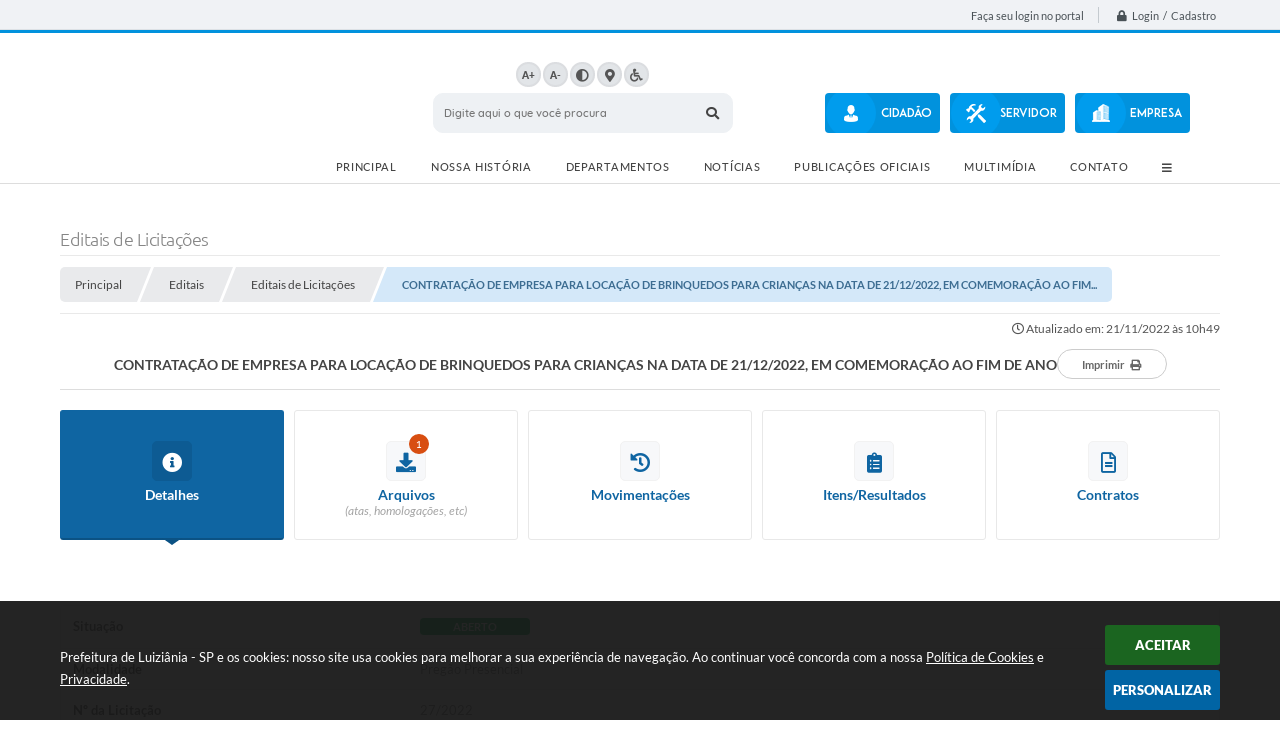

--- FILE ---
content_type: text/html; charset=utf-8
request_url: https://www.luiziania.sp.gov.br/portal/editais/0/1/568
body_size: 34773
content:
<!DOCTYPE html>
<html lang="pt-br">

    <head>
		<meta http-equiv="Content-Type" content="text/html; charset=utf-8" />
		<meta name="viewport" content="width=device-width, initial-scale=1.0, user-scalable=yes">

		<meta name="description" content="Prefeitura de Luiziânia - SP - CONTRATAÇÃO DE EMPRESA PARA LOCAÇÃO DE BRINQUEDOS PARA CRIANÇAS NA DATA DE 21/12/2022, EM COMEMORAÇÃO AO FIM DE ANO">

		<title>Prefeitura de Luiziânia - SP - CONTRATAÇÃO DE EMPRESA PARA LOCAÇÃO DE BRINQUEDOS PARA CRIANÇAS NA DATA DE 21/12/2022, EM...</title>

		<!-- COMPARTILHAR NAS REDES SOCIAIS -->
		<meta property="og:type" content="website" /><meta property="og:url" content="https://www.luiziania.sp.gov.br/portal/editais/0/1/568" /><meta property="og:title" content="CONTRATAÇÃO DE EMPRESA PARA LOCAÇÃO DE BRINQUEDOS PARA CRIANÇAS NA DATA DE 21/12/2022, EM..." /><meta property="og:site_name" content="Prefeitura de Luiziânia - SP" /><meta property="og:description" content="CONTRATAÇÃO DE EMPRESA PARA LOCAÇÃO DE BRINQUEDOS PARA CRIANÇAS NA DATA DE 21/12/2022, EM..." /><meta property="og:image" content="https://www.luiziania.sp.gov.br/fotos/48ddff0eef8f56f8215e0470e09a6264.jpg" /><meta property="og:image:width" content="600" /><meta property="og:image:height" content="300" />
		<!-- CABEÇALHO -->
		
<style>
    body {
        margin-left: 0px;
        margin-top: 0px;
        margin-right: 0px;
        margin-bottom: 0px;	
        width: 100%;
        height: 100%;
         
    }

    #e_banner_topo_dinamico {
        /*width:1200px;
        height:100px;
        float:left;*/
        background:url(/fotos/252b40bcaf270cd50a4a917cab159bb5.jpg) no-repeat;
    }
</style>
        <!-- IMPORTAÇÃO DO ARQUIVO CSS -->
        <link href="/css/estrutura_interna_mobile.css?1765302572" rel="stylesheet" type="text/css">
<link href="/css/style.css?1550258606" rel="stylesheet" type="text/css" />
<link href="/css/style_interna_mobile.css?1547832695" rel="stylesheet" type="text/css">
<link href="/css/menu_mobile.css?1550260211" rel="stylesheet" type="text/css" media="screen and (max-width:1000px)">
<link href="/css/style_mobile.css?1550258603" rel="stylesheet" type="text/css">
<link href="/css/estrutura_mobile.css?1550260107" rel="stylesheet" type="text/css">

<!-- Estilos padrões para Capa, Topo e Rodapé -->
<link href="/css/estrutura_capa.css?1763468933" rel="stylesheet" type="text/css" />
<link href="/css/estrutura_topo.css?1712680947" rel="stylesheet" type="text/css" />
<link href="/css/estrutura_rodape.css?1712941662" rel="stylesheet" type="text/css" />

<!-- Scripts padrões para Capa, Topo e Rodapé -->
<script src="/js/funcoes_capa.js?1732562595"></script>
<script src="/js/funcoes_topo.js?1732559734"></script>
<script src="/js/funcoes_rodape.js?1710845601"></script>


<!-- Estruturas topo e rodapé -->

<!-- CSS exclusivo topo e rodapé -->

<!-- JS exclusivo topo e rodapé -->


<!-- Estilos exclusivos do site -->
<link href="/css/estrutura.css?1615814203" rel="stylesheet" type="text/css" />


<!-- Contraste -->
<link href="/css/contraste.css?1713294015" rel="stylesheet" type="text/css" property="stylesheet" />
        <link href="/css/estrutura_editais.css?1732703529" rel="stylesheet" type="text/css">
        <link href="/css/estrutura_formulario.css?1709130233" rel="stylesheet" type="text/css">
		
		<!-- IMPORTAÇÃO DO ARQUIVO JS -->
        <script src="/js/jquery.min.js?1547832699"></script>

        <!-- FUNÇÕES -->
        <script src="/js/sw_funcoes.js?1764241486"></script>

        <!-- SWEET ALERT -->
        <script src="/js/sweetalert.min.js?1607025274"></script>

        <script>
    $(document).ready(function() {

        /* =====================================================================================================
            BOLETIM INFORMATIVO
        ===================================================================================================== */

        // ABRIR MODAL/ALERT CONFIRMAÇÃO
        $(".btn_modal_boletim").click(function() {
            swal({
                title: "Atenção!",
                text: "Ao confirmar você será redirecionado para sua área de preferências para que possa gerenciador o Boletim Informativo.",
                icon: "warning",
                buttons: ["Cancelar", "OK"],
            })
            .then(function(acao) {
                if(acao === true)
                {
                    window.open("/portal/internautas/dados/preferencias/#boletim_informativo", "_blank");
                }
            });
        });




        /* =====================================================================================================
            SEGUIR FERRAMENTA
        ===================================================================================================== */
        
        // ABRIR MODAL/ALERT CONFIRMAÇÃO
        $(".btn_seguir_ferramenta").click(function() {
            var btn = $(this);

            // TRATANDO TEXTO/AÇÃO DO MODAL
            var seguir_acao = btn.attr("data-seguir-acao");
            var texto_modal = "";

            if(seguir_acao == "seguir")
            {
                texto_modal = "Ao seguir este item você receberá por e-mail todas suas atualizações em tempo real."
            }
            else if(seguir_acao == "deixar_seguir")
            {
                texto_modal = "Ao deixar de seguir este item você deixará de receber por e-mail todas suas atualizações em tempo real.";
            }

            swal({
                title: "Atenção!",
                text: texto_modal,
                icon: "warning",
                buttons: ["Cancelar", "OK"],
            })
            .then(function(acao) {
                if(acao === true)
                {
                    var codigo = btn.attr("data-id");
                    var ferramenta = btn.attr("data-ferramenta");
                    var interno = btn.attr("data-interno");

                    // ANALISANDO SE ESTÁ LOGADO
                    if (!btn.hasClass("itn_btn_login"))
                    {
                        //ANALISANDO AÇÃO
                        var acao;
                        if (!btn.hasClass("sw_seguindo") || (btn.hasClass("leg_seguir") && ferramenta === "legislacao"))
                        {
                            acao = "cadastrar";
                        }
                        else
                        {
                            acao = "remover";
                        }

                        $.ajax({
                            url: "/portal/notificacoes/seguir/ferramentas/",
                            type: "POST",
                            data: "acao="+acao+"&ferramenta="+ferramenta+"&codigo="+codigo,
                            assync: false,
                            beforeSend: function(){
                                sw_carregando_fs("show");
                            },
                            complete: function() {
                                sw_carregando_fs("hide");
                            },
                            success: function(data) {
                                data = JSON.parse(data);

                                if(data.erro != "" && data.erro != undefined)
                                {
                                    swal({
                                        text: data.erro,
                                        icon: "error",
                                    });
                                }
                                else
                                {
                                    // ANALISANDO AÇÃO
                                    if (acao == "cadastrar")
                                    {
                                        btn.addClass("sw_seguindo").attr("title", "Clique para deixar de seguir ").find(".sw_txt_btn").text("Seguindo");

                                        // PARA LEGISLAÇÃO
                                        if(interno == "S")
                                        {
                                            $("#"+codigo).removeClass("disabled");
                                            $("#"+codigo).addClass("leg_seguir");
                                            $("#"+codigo).find(".leg_txt_btn").text("Seguindo");
                                        }
                                    }
                                    else
                                    {
                                        btn.removeClass("sw_seguindo").attr("title", "Clique para seguir").find(".sw_txt_btn").text("Seguir");

                                        // PARA LEGISLAÇÃO
                                        if(interno == "S")
                                        {
                                            $("#"+codigo).removeClass("leg_seguir");
                                            $("#"+codigo).addClass("disabled");
                                            $("#"+codigo).find(".leg_txt_btn").text("Seguir");
                                        }
                                    }
                                }
                            },
                            error: function(data) {
                                swal({
                                    text: "Algo de errado aconteceu, tente novamente!",
                                    icon: "error",
                                })
                                .then(function() {
                                    location.reload(true);
                                });
                            }
                        });
                    }
                }
            });
        });
    });
</script>
		<!-- DATATABLE -->
		<link rel="stylesheet" type="text/css" href="/dataTables/datatables.min.css?1593627530"/>
		<script src="/dataTables/datatables.min.js?1605299963"></script>

        <!-- MÁSCARAS -->
		<script src="/js/jquery.maskedinput-1.2.2.min.js?1547832699"></script>
        <script>
			jQuery(function($){
			   $("#cpf_cnpj").mask("999.999.999-99");
			});
        </script>
        <!-- FIM MÁSCARAS -->

		<script>
			/* FUNÇÕES JS PARA EDITAIS */
			$(document).ready(function() {

				/* NAVEGAÇÃO DO EDITAL */
				function aciona_navegacao_edital(dataid) {
					if ($("#"+dataid).is(":visible") == false) {
						/* MUDANDO ESTILO DO BOTÃO */
						$(".ed_btn_navegacao_edital").removeClass("ed_btn_navegacao_edital_ativo");
						$("#btn_"+dataid).addClass("ed_btn_navegacao_edital_ativo");

						/* OCULTANDO E REVELANDO NAVEGAÇÃO */
						$(".ed_navegacao_edital").slideUp(200);
						setTimeout(function() {
							$("#"+dataid).slideDown(200);
						}, 250);
					}
				}
				/* ACIONANDO FUNÇÃO DE NAVEGAÇÃO */
				$(".ed_btn_navegacao_edital").click(function() {
					aciona_navegacao_edital($(this).attr("data-id"))
				});

				/* MOSTRAR/ESCONDER DESCRIÇÃO DO ARQUIVO DO EDITAL */
				$(".ed_arquivo_edital .ed_area_descricao_arquivo").click(function() {
					if ($(this).find(".ed_btn_mostrar_descricao_arquivo i").hasClass("fa-angle-down")) {
						$(this).find(".ed_btn_mostrar_descricao_arquivo i").removeClass("fa-angle-down")
						$(this).find(".ed_btn_mostrar_descricao_arquivo i").addClass("fa-angle-up")
					}
					else {
						$(this).find(".ed_btn_mostrar_descricao_arquivo i").removeClass("fa-angle-up")
						$(this).find(".ed_btn_mostrar_descricao_arquivo i").addClass("fa-angle-down")
					}
					$(this).find(".ed_descricao_arquivo").slideToggle(200);
				});


				/* ** MOVIMENTAÇÕES ** */
				function timeline_movimentacoes() {

					$("#ed_timeline").addClass("show_timeline");

					var posicao_timeline = $("#ed_timeline").offset();
					var contador = 0;
					var elementos = [];
					$(".ed_item_timeline").each(function() {
						contador++;
						$(this).attr("id", "item_time_"+contador);
						$(this).addClass("hide");
						$(this).find(".ed_icone_info_timeline").addClass("hide");
						$(this).find(".ed_area_info_timeline").addClass("hide");
						$(this).find(".ed_area_data_hora_timeline").addClass("hide");
					});

					var tamanho_itens = 0;
					var i = 1;
					var libera_scroll = false;

					for (i; i<=contador; i++) {
						if ($("#item_time_"+i).hasClass("hide")) {
							tamanho_itens += $("#item_time_"+i).outerHeight();
							if ((tamanho_itens - $("#item_time_"+i).outerHeight()) < ($(window).height() - posicao_timeline.top)) {
								/* REMOVENDO CLASSES */
								$("#item_time_"+i).removeClass("hide");
								$("#item_time_"+i).find("ed_icone_info_timeline").removeClass("hide");
								$("#item_time_"+i).find("ed_area_info_timeline").removeClass("hide");
								$("#item_time_"+i).find("ed_area_data_hora_timeline").removeClass("hide");
								/* MOSTRANDO TIMELINE */
								$("#item_time_"+i).find(".ed_icone_info_timeline").addClass("show_icone");
								$("#item_time_"+i).find(".ed_area_data_hora_timeline").addClass("show_data_hora");
								$("#item_time_"+i).find(".ed_area_info_timeline").addClass("show_item");

								if(i > 1) {
									$(".ed_linha_tempo").addClass("ed_oculta_inicio");
								}

								if(contador == 1) {
									libera_scroll = true;
								}

								if(contador == i) {	$("#ed_timeline").css("height", "auto"); libera_scroll = true; $(".ed_linha_tempo").removeClass("ed_oculta_inicio"); }
							}
							else {
								/* ANALISANDO QUAL O ULTIMO ITEM */
								if(contador == i) {	$("#ed_timeline").css("height", "auto"); libera_scroll = true; $(".ed_linha_tempo").removeClass("ed_oculta_inicio"); }
								else { $("#ed_timeline").height(tamanho_itens); }
								break;
							}
						}
					}

					$(document).scroll(function(){

						if($("#btn_movimentacoes_edital").hasClass("ed_btn_navegacao_edital_ativo") && libera_scroll == false && $("#ed_timeline").length > 0)
						{
							var scrollHeight = $(document).height();
							var scrollPosition = $(window).height() + $(window).scrollTop();

							var porcentagem = (scrollPosition * 100)/scrollHeight;

							//if ((document.documentElement.clientHeight + $(document).scrollTop()) >= ($("#ed_conteudo").outerHeight() + $("#e_cont_topo").outerHeight() * 0.95))
							if (porcentagem >= 80)
							{
								for (i; i<=contador; i++) {
									if ($("#item_time_"+i).hasClass("hide")) {
										tamanho_itens += $("#item_time_"+i).outerHeight();
										/* REMOVENDO CLASSES */
										$("#item_time_"+i).removeClass("hide");
										$("#item_time_"+i).find("ed_icone_info_timeline").removeClass("hide");
										$("#item_time_"+i).find("ed_area_info_timeline").removeClass("hide");
										/* MOSTRANDO TIMELINE */
										$("#item_time_"+i).find(".ed_icone_info_timeline").addClass("show_icone");
										$("#item_time_"+i).find(".ed_area_data_hora_timeline").addClass("show_data_hora");
										$("#item_time_"+i).find(".ed_area_info_timeline").addClass("show_item");

										if(i > 1) {
											$(".ed_linha_tempo").addClass("ed_oculta_inicio");
										}

										if(i == 1) {
											libera_scroll = true;
										}

										/* ANALISANDO QUAL O ULTIMO ITEM */
										if(contador == i) {	$("#ed_timeline").css("height", "auto"); libera_scroll = true; $(".ed_linha_tempo").removeClass("ed_oculta_inicio"); }
										else { $("#ed_timeline").height(tamanho_itens); }

										break;
									}
								}
							}
						}
					});
				}

				/* CHAMANDO FUNÇÃO */
				$("#btn_movimentacoes_edital").one("click", function() {
					if ((typeof document.documentMode === "undefined") || (document.documentMode > 9)) { // IE > 9 OU CELULAR

						if($(window).width() > 1000) {
							//setTimeout(function() { timeline_movimentacoes(); }, 250); // comentado por enquanto pois quem tem uma grande lateral não funciona
						}
					}
				});

				/* FUNÇÃO PARA ACIONAR DATATABLE DE VENCEDORES */
                var divTabela = document.querySelector('.ed_lista_vencedores');
                if (divTabela != null) {
                    var numeroDeTH = divTabela.querySelector('thead tr').querySelectorAll('th').length;
                }
                var tamanhoColunas;
                if (numeroDeTH === 4) {
                    tamanhoColunas = [
                        { 'width': '30%', "orderable": false },
                        { 'width': '20%', "orderable": false },
                        { 'width': '15%', "orderable": false },
                        { 'width': '25%', "orderable": false },

                    ]
                } else {
                    tamanhoColunas = [
                        { 'width': '20%', "orderable": false },
                        null,
                        null,
                        null,
                        { 'width': '20%', "orderable": false },
                    ]
                }
				$("#ed_lista_itens_vencedores_edital").DataTable({
					"searching": false,
					pageLength: 20,
                    "paging": true,
					"info": false,
					dom: 'Bfrtip',
					buttons: [
						{
							extend: 'print',
							title: "Itens/Resultados"
						},
						{
							extend: 'csvHtml5',
							title: "Itens/Resultados"
						},
						{
							extend: 'pdfHtml5',
							title: "Itens/Resultados"
						},
						{
							extend: 'copyHtml5',
							title: "Itens/Resultados"
						}
					],
                    columns: tamanhoColunas,
                    ordering: false,
                    scrollX: true,
                    scrollCollapse: true,
                    deferRender: true,
                    "fnDrawCallback": function(oSettings){
                        if(oSettings._iDisplayLength >= oSettings.fnRecordsDisplay()){
                            $(oSettings.nTableWrapper).find('.dataTables_paginate').hide();
                        }
                    },
					"language": {
						"decimal": ",",
						"thousands": "."
					}
				});

				/* FUNÇÃO PARA DEFINIR ALTURA DA TABELA DE VENCEDORES */
				$("#btn_vencedores_edital").click(function() {
					if ($("#vencedores_edital .ed_area_lista_vencedores").length) {
						setTimeout(function() {
							/* FUNÇÃO PARA AJUSTAR LARGURA DA DATATABLE DE VENCEDORES */
							$("#ed_lista_itens_vencedores_edital").resize();

							var altura_tabela = $("#vencedores_edital .ed_area_lista_vencedores").find(".ed_lista_vencedores").innerHeight();
							/* DEFININDO ALTURA DO CONTEUDO DA TABELA */
							$("#vencedores_edital .ed_area_lista_vencedores").height(altura_tabela);
						}, 300);
					}
                });

                /* FUNÇÃO PARA ACIONAR DATATABLE DOS ENVIOS */
				$("#ed_lista_envios").DataTable({
					"scrollX": true,
					"searching": false,
					"paging": false,
                    "info": false,
                    "ordering": false
                });

                /* FUNÇÃO PARA DEFINIR ALTURA DA TABELA DE ENVIOS */
				$("#btn_envio_edital").click(function() {
					if ($("#envio_edital .ed_area_lista_envios").length) {
                        setTimeout(function() {
							/* FUNÇÃO PARA AJUSTAR LARGURA DA DATATABLE DE ENVIOS */
							$("#ed_lista_envios").resize();

                            var altura_tabela = $("#envio_edital .ed_area_lista_envios").find(".ed_lista_envios").innerHeight();
							/* DEFININDO ALTURA DO CONTEUDO DA TABELA */
							$("#envio_edital .ed_area_lista_envios").height(altura_tabela);
						}, 300);
					}
                });


				/* FUNÇÃO PARA FILTRAR ARQUIVOS */
				$("#form_busca_tipos_arquivos").change(function() {
					var categoria = $("#form_busca_tipos_arquivos").val();
					if (categoria == "") { $(".ed_arquivo_edital").show(); }
					else {
						$(".ed_arquivo_edital").each(function() {
							if ($(this).attr("data-categoria") != $("#form_busca_tipos_arquivos").val() || $(this).attr("data-categoria") == "e") { $(this).hide(); }
							else { $(this).show(); }
						});
					}
				});

				/* FUNÇÃO PARA FILTRAR PROVAS POR ESCOLARIDADE */
				$("#form_filtro_escolaridade_provas").change(function() {
					var categoria = $(this).val();
					if (categoria == "") { $(".ed_prova").show(); }
					else {
						$(".ed_prova").each(function() {
							if ($(this).attr("data-escolaridade") != categoria) { $(this).hide(); }
							else { $(this).show(); }
						});
					}

					/* QUANDO O NÍVEL/ESCOLARIDADE É ALTERADO FECHAMOS AS DIVS DAS VAGAS */
					$(".sw_informativo_dropdown").each(function() {
						sw_hide_descricao_informativo($("#"+this.id), 0);
					});
				});

				/* FUNÇÃO PARA RECOLHER DESCRIÇÃO DO INFORMATIVO */
				function sw_hide_descricao_informativo(seletor, tempo) {
					if (tempo == null) { tempo = 0; }
					seletor.find(".sw_area_descricao_informativo").slideUp(tempo, function() {
						seletor.addClass("sw_hide_informativo");
						seletor.find(".sw_btn_drop_informativo i").removeClass("fa-angle-up");
						seletor.find(".sw_btn_drop_informativo i").addClass("fa-angle-down");
					});
				}

				/* FUNÇÃO PARA EXPANDIR DESCRIÇÃO DO INFORMATIVO */
				function sw_drop_descricao_informativo(seletor, tempo) {
					if (tempo == null) { tempo = 0; }
					seletor.find(".sw_area_descricao_informativo").slideDown(tempo, function() {
						seletor.removeClass("sw_hide_informativo");
						seletor.find(".sw_btn_drop_informativo i").addClass("fa-angle-up");
						seletor.find(".sw_btn_drop_informativo i").removeClass("fa-angle-down");
					});
				}

				/* FUNÇÃO TOGGLE DESCRIÇÃO DO INFORMATIVO */
				function sw_toggle_descricao_informativo(seletor, tempo) {
					if (!seletor.hasClass("sw_hide_informativo")) { sw_hide_descricao_informativo(seletor, tempo); }
					else { sw_drop_descricao_informativo(seletor, tempo); }
				}


				/* EXECUTANDO FUNÇÕES - INFORMATIVO */
				$(".sw_btn_drop_informativo").click(function() {
					var seletor = $(this).parents(".sw_informativo_dropdown");
                    sw_toggle_descricao_informativo(seletor, 200);
				});


				/* FOR FECHAR AS VAGAS AO INICIAR */
				$(".sw_informativo_dropdown").each(function() {
					sw_hide_descricao_informativo($("#"+this.id), 0);
				});


				/* FUNÇÃO PARA EXPANDIR E RECOLHER ANEXOS DO CONTRATO */
				$(".ed_area_titulo_anexos").click(function() {
					/* TROCANDO CLASSE */
					if ($(this).find(".ed_btn_expandir_anexos i").hasClass("fa-angle-down")) {
						$(this).find(".ed_btn_expandir_anexos i").removeClass("fa-angle-down");
						$(this).find(".ed_btn_expandir_anexos i").addClass("fa-angle-up");
					}
					else {
						$(this).find(".ed_btn_expandir_anexos i").removeClass("fa-angle-up");
						$(this).find(".ed_btn_expandir_anexos i").addClass("fa-angle-down");
					}
					/* EXPANDINDO / RECOLHENDO ANEXOS */
					$(this).closest(".ed_area_anexos_contrato").find(".ed_cont_anexos_contrato").slideToggle(200);
				});


				/* FUNÇÃO PARA EXPANDIR E RECOLHER ADITIVOS DO CONTRATO */
				$(".ed_area_titulo_aditivos").click(function() {
					/* TROCANDO CLASSE */
					if ($(this).find(".ed_btn_expandir_aditivos i").hasClass("fa-angle-down")) {
						$(this).find(".ed_btn_expandir_aditivos i").removeClass("fa-angle-down");
						$(this).find(".ed_btn_expandir_aditivos i").addClass("fa-angle-up");
					}
					else {
						$(this).find(".ed_btn_expandir_aditivos i").removeClass("fa-angle-up");
						$(this).find(".ed_btn_expandir_aditivos i").addClass("fa-angle-down");
					}
					/* EXPANDINDO / RECOLHENDO ADITIVOS */
					$(this).closest(".ed_area_aditivos_contrato").find(".ed_cont_aditivos_contrato").slideToggle(200);
				});


				/* FUNÇÕES ON RESIZE */
				var tamanho_janela = $(window).width();
				$(window).resize(function(){
					if ($(window).width() != tamanho_janela) {
						/* ATUALIZA TAMANHO DA JANELA */
						tamanho_janela = $(window).width();

						/* TIMELINE */
						if ($("#ed_timeline").hasClass("show_timeline")) {
							$("#ed_timeline").css({"overflow":"none", "height":"auto"});
						}
					}
				});

				/* ACIONANDO NAVEGAÇÃO */
				var nav = $("#navegacao").val();
				if(nav != "")
					$("#btn_"+nav+"_edital").click();
				else
                    $("#btn_detalhes_edital").click();


                // IMPRIMIR
                $("#ed_btn_imprimir").click(function() {
                    window.print();
                });


                
                $(document.body).on('click', '.abrir_modal_resultados', function() {

                    $.ajax({
                        url: "https://www.luiziania.sp.gov.br/portal/editais/0/1/568",
                        type: 'POST',
                        data: {
                            "acao": "buscar_resultados",
                            "codigoItem": $(this).attr("data-item")
                        },
                        beforeSend: function(){
                            sw_carregando_fs("show");
                        },
                        complete: function() {
                            sw_carregando_fs("hide");
                        },
                        success: function(data, textStatus) {
                            data = JSON.parse(data);

                            if (data != undefined && data != '' && data != null && data.erro == null) {
                                // Abrir modal
                                sw_popup("#modal_resultados", "S");
                                $('#modal_resultados_conteudo').html(data.conteudo);
                            } else {
                                swal({
                                    text: data.erro,
                                    icon: "error",
                                })
                                .then(function() {
                                    location.reload(true);
                                });
                            }
                        },
                        error: function(data) {
                            swal({
                                text: "Algo de errado aconteceu, tente novamente!",
                                icon: "error",
                            })
                            .then(function() {
                                location.reload(true);
                            });
                        }
                    });
                });


                var selectedFiles = [];

                $('#ee_s3_s3Codigo').on('change', function(event) {
                    const files = event.target.files;
                    for (let i = 0; i < files.length; i++) {
                        selectedFiles.push(files[i]);
                    }
                });

                $('#form_enviar_arquivo').bind('submit', function(event) {
                    event.preventDefault();

                    if (selectedFiles.length > 0) {
                        let formData = new FormData();

                        $.each(selectedFiles, function(index, file) {
                            formData.append('ee_s3_s3Codigo[]', file);
                        });

                        let message = $("#eeMensagem").val();
                        formData.append('eeMensagem', message);

                        let codigo = $("#codigo").val();
                        formData.append('codigo', codigo);

                        let ses = $("#ses").val();
                        formData.append('ses', ses);

                        formData.append('enviar_arquivo', 'S');

                        let recaptcha = $(".g-recaptcha").find("textarea.g-recaptcha-response").val();
                        formData.append('g-recaptcha-response', recaptcha);

                        $.ajax({
                            url: window.location.href,
                            type: 'POST',
                            data: formData,
                            beforeSend: function(){
                                sw_carregando_fs("show");
                            },
                            complete: function() {
                                sw_carregando_fs("hide");
                            },
                            processData: false,
                            contentType: false,
                            success: function(response) {
                                response = JSON.parse(response);

                                swal({
                                    text: response.mensagem,
                                    icon: response.status,
                                })
                                .then(function() {
                                    location.reload(true);
                                });
                            },
                            error: function() {
                                swal({
                                    text: "Algo de errado aconteceu, tente novamente!",
                                    icon: "error",
                                })
                                .then(function() {
                                    location.reload(true);
                                });
                            }
                        });
                    } else {
                        swal({
                            text: "Por favor, selecione pelo menos um arquivo!",
                            icon: "warning",
                        });
                    }
                });
			});

            $(window).on('load', function () {
                sw_vermais();
            });
		</script>
	</head>
	<body>
    	<!-- ACESSIBILIDADE -->
    	<a style="display:none" title="Ir para conteúdo do site" href="#conteudo_esquerda">Ir para conteúdo do site interna</a>
        <noscript><span class="sw_lato">Não há suporte ao JavaScript.</span></noscript>

		<!-- TOPO -->
		<header>
    <!-- FONT-AWESOME -->
<link rel="stylesheet" href="https://use.fontawesome.com/releases/v5.13.1/css/all.css">
<link rel="stylesheet" href="https://use.fontawesome.com/releases/v5.15.3/css/v4-shims.css">

<!-- FANCYBOX v3-->
<link rel="stylesheet" type="text/css" href="/css/jquery.fancybox.min.css?1579887658">
<script src="/js/jquery.fancybox.min.js?1580136647"></script>


    <a href="#conteudo_esquerda" class="e_trans" accesskey="1"><h1>Ir para o conteúdo</h1></a>


<script>
    //  Cancelar leitura digital
    window.onbeforeunload = window.speechSynthesis.cancel();

    /* ============================================================================================
        FUNÇÃO PARA RETORNO DA VOTAÇÃO DA ENQUETE
    ============================================================================================ */
    function retorna_enquete(data){
        if(data != '')
        {
            $('#votar').hide();
            $("#e_cont_enquete").html(data);
        }
    }

    /* ============================================================================================
        POPUP
    ============================================================================================ */

    // FUNÇÃO ABRIR PÁGINA
    function sw_abrir_janela(pagina, altura, largura) {
        var a = (screen.height/2)-(altura/2);
        var l = (screen.width/2)-(largura/2);
        window.open(pagina,'senha','width='+largura+',height='+altura+',top='+a+',left='+l+',scrollbars=1');
    }

    // ABRIR POPUP
    function sw_abrir_popup(elemento) {
        elemento.fadeIn(200);
        elemento.find(".sw_popup").animate({"top": "+20px"}, "fast");
        $("body").css("overflow", "hidden");
    }

    // FECHAR POPUP
    function sw_fechar_popup(elemento) {
        elemento.fadeOut(200);
        elemento.find(".sw_popup").animate({"top": "-20px"}, "fast", function() { $(".sw_popup_modal:visible").last().find("input, button").first().focus(); });
        setTimeout(function () {
            if (!$(".sw_popup_modal:visible").length) {
                $("body").css("overflow", "auto");
            }
        }, 400);
    }

    // SW POPUP ( ".ELEMENTO / #ELEMENTO" , "SE MODAL PODE SER FECHADO OU NÃO")
    function sw_popup(elemento, fechar) {
        if (!fechar) { fechar = "S"; }
        var id_elemento = elemento.substr(1); //  REMOVE O PRIMEIRO CARACTERE (# OU .)
        var elemento = $(elemento);
        // ABRIR POPUP
        sw_abrir_popup(elemento);
        // FECHAR POPUP
        elemento.find(".sw_btn_fechar_popup").click(function() { sw_fechar_popup(elemento); });

        // ANALISANDO SE MODAL PODE SER FECHADO AO CLICAR FORA DA JANELA E AO TECLAR ESC
        if (fechar == "S") {
            elemento.addClass("keyupmodal")
            // FECHAR AO CLICAR NA TELA ESCURA
            elemento.mousedown(function(e) {
                if (e.target.id == id_elemento) {
                    sw_fechar_popup(elemento);
                }
            });

            //elemento.click(function() { console.log("fechou!"); sw_fechar_popup(elemento); });
            //elemento.find(".sw_popup").on("click", function() { event.stopPropagation(); });

            // FECHAR AO CLICAR ESC
            $(document).on("keyup", function(e) {
                if (e.keyCode === 27) {
                    var modal_fehcar, zindex_fechar = 0;
                    $(".sw_popup_modal.keyupmodal:visible").each(function() {
                        var modal = $(this);
                        var zindex_modal = parseInt(modal.css("z-index"));
                        if (zindex_modal > zindex_fechar) {
                            zindex_fechar =  zindex_modal;
                            modal_fechar = modal;
                        }
                    });
                    // FECHAR MODAL
                    sw_fechar_popup(modal_fechar);
                }
            });
        }
    }


    /* ============================================================================================
        ACESSIBILIDADE
    ============================================================================================ */

    // SW ACESSIBILIDADE
    if (typeof sw_acessibilidade !== "function") {
        function sw_acessibilidade(param, callback) {

            // ANALISANDO PARÂMETROS
            if (typeof param === "undefined" || !param) { param = {} }
            if (typeof param.media === "undefined") { param.media = "desktop" }

            // ANALISANDO MEDIA
            if (
                (param.media === "todas" || param.media === "all") ||
                (param.media === "desktop" && window.innerWidth > 1000) ||
                (param.media === "mobile" && window.innerWidth <= 1000) ||
                (window.innerWidth <= param.media)
            ) {

                // ANALISANDO PARÂMETROS
                if (typeof param.layout === "undefined") { param.layout = "a1" }
                if (typeof param.caminho === "undefined") { param.caminho = "body" }

                // FUNÇÕES
                if (param.fonte !== false) { param.fonte = true; }
                if (param.contraste !== false) { param.contraste = true; }
                if (param.mapa !== false) { param.mapa = true; }
                if (param.vlibras !== false) { param.vlibras = true; }
                if (param.pagina !== false) { param.pagina = true; }
                if (param.transicoes !== false) { param.transicoes = true; }
                if (param.reset !== false) { param.reset = true; }
                if (param.irconteudo !== false) { param.irconteudo = true; }
                if (param.irmenu !== false) { param.irmenu = true; }
                if (param.irbusca !== false) { param.irbusca = true; }
                if (param.irrodape !== false) { param.irrodape = true; }


                // CRIANDO ELEMENTOS
                var sw_acessibilidade = $("#sw_acessibilidade");
                if (!sw_acessibilidade.length) {
                    sw_acessibilidade = $('<div id="sw_acessibilidade" />');
                    $(param.caminho).prepend(sw_acessibilidade);
                }
                sw_acessibilidade.addClass("sw_area_acessibilidade " + param.layout);


                // BOTÃO MENU ACESSIBILIDADE
                if (!sw_acessibilidade.find("#sw_btn_menu_acessibilidade").length) {
                    var btn_menu_acessibilidade = $('<div id="sw_btn_menu_acessibilidade" class="sw_btn_menu_acessibilidade" />')

                    // INSERINDO ÍCONE DE ACESSIBILIDADE E FECHAR
                    btn_menu_acessibilidade.append('<div class="sw_icone_acessibilidade" />')
                    .append('<div class="sw_icone_fechar" />');

                    // INSERINDO BOTÃO MENU
                    sw_acessibilidade.append(btn_menu_acessibilidade);
                }
                // CLICK DO BOTÃO
                sw_acessibilidade.find("#sw_btn_menu_acessibilidade").on({
                    "click": function() {
                        sw_acessibilidade.toggleClass("show");
                    }
                });
                sw_acessibilidade.on({
                    "mouseenter": function() {
                        if (window.innerWidth >= 1000) {
                            sw_acessibilidade.addClass("show");
                        }
                    },
                    "mouseleave": function() {
                        if (window.innerWidth >= 1000) {
                            sw_acessibilidade.removeClass("show");
                        }
                    }
                });


                // CONT ACESSIBILIDADE
                if (!sw_acessibilidade.find(".sw_cont_acessibilidade").length) {
                    sw_acessibilidade.append('<div class="sw_cont_acessibilidade" />');
                }

                // TÍTULO ACESSIBILIDADE
                if (!sw_acessibilidade.find(".sw_titulo_acessibilidade").length) {
                    sw_acessibilidade.find(".sw_cont_acessibilidade").append('<div class="sw_titulo_acessibilidade"><span>Acessibilidade</span></div>');
                }

                // ÁREA BOTÕES
                if (!sw_acessibilidade.find(".sw_area_botoes_acessibilidade").length) {
                    sw_acessibilidade.find(".sw_cont_acessibilidade").append('<div class="sw_area_botoes_acessibilidade" />');
                }

                // FUNÇÃO INSERE BOTÃO DE ACESSIBILIDADE
                function sw_insere_btn_acessibilidade(param_btn) {
                    if (param_btn.seletor) {

                        // ANALISANDO SE O ELEMENTO NÃO EXISTE PARA ENTÃO CRIAR
                        if (!sw_acessibilidade.find(param_btn.seletor).length) {
                            var item = $(
                                '<a>'+
                                    '<div></div>'+
                                '</a>'
                            ).attr(
                                param_btn.seletor.charAt(0) === '#' ? 'id' : 'class',
                                param_btn.seletor.substring(1)
                            );

                            // CLASSES
                            if (param_btn.classes) {
                                item.find("div").addClass(param_btn.classes);
                            }

                            // DESCRIÇÃO
                            if (param_btn.descricao) {
                                item.find(".sw_btn_acessibilidade").append('<span class="sw_txt_btn_acessibilidade">'+param_btn.descricao+'</span>');
                                item.attr("title", param_btn.descricao);
                            }

                            // ÍCONE
                            if (param_btn.icone) {
                                item.find(".sw_btn_acessibilidade").append('<span class="sw_icone_btn tamanho_fixo swfa '+param_btn.icone+'" />')
                            }

                            // LINK
                            if (param_btn.link) {
                                item.attr("href", param_btn.link);
                            }

                            // ACCESSKEY
                            if (param_btn.accesskey) {
                                item.attr("accesskey", param_btn.accesskey);

                                // INSERINDO TECLADO NUMÉRICO
                                window.addEventListener("keydown", function(e) {
                                    var keyCode = e.keyCode || e.which;
                                    if (e.altKey && keyCode === param_btn.accesskey+96) {
                                        if (param_btn.link) {
                                            window.location.href = param_btn.link;
                                        }
                                        else {
                                            item.trigger("click")
                                        }
                                    }
                                }, false)
                            }

                            // INSERINDO ITEM
                            sw_acessibilidade.find(".sw_area_botoes_acessibilidade").append(item);
                        }
                    }
                }


                // =============================================================
                //      BOTÃO AUMENTAR
                // =============================================================
                if (param.fonte && !sw_acessibilidade.find("#sw_btn_aumentar_acessibilidade").length) {
                    sw_insere_btn_acessibilidade({
                        seletor: "#sw_btn_aumentar_acessibilidade",
                        classes: "sw_btn_acessibilidade sw_btn_aumentar_acessibilidade",
                        icone: "fas fa-plus",
                        descricao: "Aumentar fonte"
                    });
                }
                // ATRIBUINDO FUNÇÃO
                sw_acessibilidade.find("#sw_btn_aumentar_acessibilidade").click(function() {
                    // CARREGANDO FS
                    sw_carregando_fs("show");

                    // ALTERANDO FONTS
                    sw_altera_fonts(1);

                    // REMOVE CARREGANDO FS
                    setTimeout(function() {
                        sw_carregando_fs("hide");
                    }, 400);
                });

                // =============================================================
                //      BOTÃO DIMINUIR
                // =============================================================
                if (param.fonte && !sw_acessibilidade.find("#sw_btn_diminuir_acessibilidade").length) {
                    sw_insere_btn_acessibilidade({
                        seletor: "#sw_btn_diminuir_acessibilidade",
                        classes: "sw_btn_acessibilidade sw_btn_diminuir_acessibilidade",
                        icone: "fas fa-minus",
                        descricao: "Diminuir fonte"
                    });
                }
                // ATRIBUINDO FUNÇÃO
                sw_acessibilidade.find("#sw_btn_diminuir_acessibilidade").click(function() {
                    // CARREGANDO FS
                    sw_carregando_fs("show");

                    // ALTERANDO FONTS
                    sw_altera_fonts(-1);

                    // REMOVE CARREGANDO FS
                    setTimeout(function() {
                        sw_carregando_fs("hide");
                    }, 400);
                });

                // =============================================================
                //      BOTÃO CONTRASTE
                // =============================================================
                if (param.contraste && !sw_acessibilidade.find("#sw_btn_contraste_acessibilidade").length) {
                    sw_insere_btn_acessibilidade({
                        seletor: "#sw_btn_contraste_acessibilidade",
                        classes: "sw_btn_acessibilidade sw_btn_contraste_acessibilidade",
                        icone: "fas fa-adjust",
                        descricao: "Alto contraste",
                        accesskey: 5
                    });
                }
                // ATRIBUINDO FUNÇÃO
                sw_acessibilidade.find("#sw_btn_contraste_acessibilidade").click(function() {
                    var action_contraste = (localStorage.getItem("sw_acessibilidade_contraste") === "true") ? false : true;
                    sw_contraste(action_contraste);
                });

                // =============================================================
                //      BOTÃO VLIBRAS
                // =============================================================
                if (param.vlibras && !sw_acessibilidade.find("#sw_btn_vlibras_acessibilidade").length && $("#vlibras_include img").length) {
                    sw_insere_btn_acessibilidade({
                        seletor: "#sw_btn_vlibras_acessibilidade",
                        classes: "sw_btn_acessibilidade sw_btn_vlibras_acessibilidade",
                        icone: "fas fa-sign-language",
                        descricao: "Habilitar VLibras",
                        accesskey: 7
                    });
                }
                // ATRIBUINDO FUNÇÃO
                sw_acessibilidade.find("#sw_btn_vlibras_acessibilidade").click(function() {
                    var action_vlibras = (localStorage.getItem("sw_acessibilidade_vlibras") === "true") ? false : true;
                    sw_vlibras(action_vlibras);
                });
                var vlibras_include = $("#vlibras_include");
                if (vlibras_include.length) {
                    // BOTÃO ABRIR VLIBRAS
                    vlibras_include.on("click", "div[vw-access-button]", function(e) {
                        setTimeout(function() {
                            sw_vlibras(true);
                        }, 100);
                    });
                    // BOTÃO FECHAR VLIBRAS
                    vlibras_include.on("click", "img.vpw-settings-btn-close", function() {
                        setTimeout(function() {
                            sw_vlibras(false);
                        }, 100);
                    });
                }

                // =============================================================
                //      BOTÃO TRANSIÇÕES
                // =============================================================
                if (param.transicoes && !sw_acessibilidade.find("#sw_btn_transicoes_acessibilidade").length) {
                    sw_insere_btn_acessibilidade({
                        seletor: "#sw_btn_transicoes_acessibilidade",
                        classes: "sw_btn_acessibilidade sw_btn_transicoes_acessibilidade",
                        icone: "fab fa-delicious",
                        descricao: "Ativar/Desativar transições"
                    });
                }
                // ATRIBUINDO FUNÇÃO
                sw_acessibilidade.find("#sw_btn_transicoes_acessibilidade").click(function() {
                    // CARREGANDO FS
                    sw_carregando_fs("show");

                    // ACIONANDO FUNÇÃO
                    var action_transicoes = (localStorage.getItem("sw_acessibilidade_transicoes") === "true") ? false : true;
                    sw_desativa_transicoes(action_transicoes);

                    // REMOVE CARREGANDO FS
                    setTimeout(function() {
                        sw_carregando_fs("hide");
                    }, 400);
                });

                // =============================================================
                //      BOTÃO MAPA
                // =============================================================
                if (param.mapa && !sw_acessibilidade.find("#sw_btn_mapa_acessibilidade").length) {
                    sw_insere_btn_acessibilidade({
                        seletor: "#sw_btn_mapa_acessibilidade",
                        classes: "sw_btn_acessibilidade sw_btn_mapa_acessibilidade",
                        icone: "fas fa-sitemap",
                        descricao: "Mapa do site",
                        link: "/portal/mapa"
                    });
                }

                // =============================================================
                //      BOTÃO ACESSIBILIDADE PÁGINA
                // =============================================================
                if (param.pagina && !sw_acessibilidade.find("#sw_btn_pagina_acessibilidade").length) {
                    sw_insere_btn_acessibilidade({
                        seletor: "#sw_btn_pagina_acessibilidade",
                        classes: "sw_btn_acessibilidade sw_btn_pagina_acessibilidade",
                        icone: "fas fa-wheelchair",
                        descricao: "Página de Acessibilidade",
                        link: "/portal/acessibilidade",
                        accesskey: 6
                    });
                }

                // =============================================================
                //      BOTÃO RESET
                // =============================================================
                if (param.reset && !sw_acessibilidade.find("#sw_btn_reset_acessibilidade").length) {
                    sw_insere_btn_acessibilidade({
                        seletor: "#sw_btn_reset_acessibilidade",
                        classes: "sw_btn_acessibilidade sw_btn_reset_acessibilidade",
                        icone: "fas fa-undo",
                        descricao: "Resetar acessibilidade"
                    });
                }
                // ATRIBUINDO FUNÇÃO
                sw_acessibilidade.find("#sw_btn_reset_acessibilidade").click(function() {
                    // CARREGANDO FS
                    sw_carregando_fs("show");

                    // RESETANDO ACESSIBILIDADE
                    var reset = true;
                    set_acessibilidade(reset);

                    // REMOVE CARREGANDO
                    setTimeout(function() {
                        sw_carregando_fs("hide");
                    }, 400);
                }).hide();


                // =============================================================
                //      BOTÃO IR PARA O CONTEÚDO
                // =============================================================
                if (param.irconteudo && !sw_acessibilidade.find("#sw_btn_irconteudo_acessibilidade").length) {
                    sw_insere_btn_acessibilidade({
                        seletor: "#sw_btn_irconteudo_acessibilidade",
                        classes: "sw_btn_acessibilidade sw_link_acessibilidade sw_btn_irconteudo_acessibilidade",
                        icone: "fas fa-desktop",
                        descricao: "Ir para o conteúdo",
                        link: (location.pathname === "/" || location.pathname === "/portal" || location.pathname === "/portal/") ? "#e_conteudo" : "#e_centralizar",
                        accesskey: 1
                    });
                }

                // =============================================================
                //      BOTÃO IR PARA O MENU
                // =============================================================
                if (param.irmenu && !sw_acessibilidade.find("#sw_btn_irmenu_acessibilidade").length) {
                    sw_insere_btn_acessibilidade({
                        seletor: "#sw_btn_irmenu_acessibilidade",
                        classes: "sw_btn_acessibilidade sw_link_acessibilidade sw_btn_irmenu_acessibilidade",
                        icone: "fas fa-bars",
                        descricao: "Ir para o menu",
                        link: "#e_cont_topo",
                        accesskey: 2
                    });
                }

                // =============================================================
                //      BOTÃO IR PARA A BUSCA
                // =============================================================
                if (param.irbusca && !sw_acessibilidade.find("#sw_btn_irbusca_acessibilidade").length) {
                    sw_insere_btn_acessibilidade({
                        seletor: "#sw_btn_irbusca_acessibilidade",
                        classes: "sw_btn_acessibilidade sw_link_acessibilidade sw_btn_irbusca_acessibilidade",
                        icone: "fas fa-search",
                        descricao: "Ir para a busca",
                        link: "#e_campo_busca",
                        accesskey: 3
                    });
                }
                // IR PARA BUSCA
                $("#irbusca").click(function () {
                    $("#e_campo_busca").focus();
                });
                // FORMULÁRIO
                $("#formulario_busca").bind('submit',function() {
                    var busca = ($("#e_campo_busca").val() == "") ? 0 : $("#e_campo_busca").val();
                    window.location.href = '/portal/busca/' + busca;
                    return false;
                });

                // =============================================================
                //      BOTÃO IR PARA O RODAPÉ
                // =============================================================
                if (param.irrodape && !sw_acessibilidade.find("#sw_btn_irrodape_acessibilidade").length) {
                    sw_insere_btn_acessibilidade({
                        seletor: "#sw_btn_irrodape_acessibilidade",
                        classes: "sw_btn_acessibilidade sw_link_acessibilidade sw_btn_irrodape_acessibilidade",
                        icone: "fas fa-arrow-down",
                        descricao: "Ir para o rodapé",
                        link: "#e_cont_rodape",
                        accesskey: 4
                    });
                }
            }
        }
    }

    // FUNÇÃO AUMENTAR / DIMINUIR FONTS
    if (typeof sw_altera_fonts !== "function") {
        function sw_altera_fonts(action) {
            var elemento;
            var body = $("body");
            var fonte = (localStorage.getItem("sw_acessibilidade_fonte") !== null) ? parseInt(localStorage.getItem("sw_acessibilidade_fonte")) : 0;
            var fontoriginal;
            var font_size;
            var nova_font_size;

            // ANALISANDO SE FONT ORIGINAL E PARÂMETRO SÃO DIFERENTES DE ZERO
            if (!((action === 0 || action === false || action === null) && fonte === 0)) {

                // CALCULANDO NOVA FONT
                nova_font_size = (action === 0) ? 0 : fonte + action;

                // PERCORRENDO ELEMENTOS DO BODY E SETANDO FONTS ORIGINAIS
                if (nova_font_size >= -5 && nova_font_size <= 5) {

                    body.find("*").each(function() {
                        elemento = $(this);
                        // ANALISANDO | SE ELEMENTO PAI CONTÉM A CLASSE TAMANHO_FIXO | && | SE O ELEMENTO NÃO TEM FONT-SIZE ZERO OU | && | SE O ELEMENTO NÃO TEM A CLASSE TAMANHO_FIXO
                        if ( (!elemento.parents(".tamanho_fixo").length) && (elemento.css("font-size").replace(/\D/g, "") > 0) && (!elemento.hasClass("tamanho_fixo")) ) {

                            // ANALISANDO ESTADO ATUAL DAS FONTS
                            fontoriginal = elemento.attr("data-fontoriginal");
                            if (typeof fontoriginal === "undefined" || fontoriginal === false) {
                                // SETANDO ATRIBUTO DATA-FONTSIZE ATUAL
                                fontoriginal = parseInt(elemento.css("font-size").replace("px", ""));
                                elemento.attr("data-fontoriginal", fontoriginal)
                            }
                        }
                    });

                    // PERCORRENDO ELEMENTOS DO BODY E ALTERANDO FONT-SIZE
                    body.find("[data-fontoriginal]").each(function() {
                        elemento = $(this);
                        // ANALISANDO FONT ATUAL DO ELEMENTO
                        fontoriginal = parseInt(elemento.attr("data-fontoriginal"));
                        font_size = fontoriginal + nova_font_size;
                        elemento.css({"font-size" : font_size + "px"});
                    });

                    // ATUALIZANDO LOCAL STORAGE
                    if (nova_font_size == 0) {
                        localStorage.removeItem("sw_acessibilidade_fonte");
                    } else {
                        localStorage.setItem("sw_acessibilidade_fonte", nova_font_size);
                    }
                }

                // ACIONANDO FUNÇÃO SET ACESSIBILIDADE
                sw_deb_acessibilidade = sw_debounce(set_acessibilidade, 500, sw_deb_acessibilidade);
            }
        }
    }

    // FUNÇÃO CONTRASTE
    if (typeof sw_contraste !== "function") {
        function sw_contraste(action) {
            var body = $("body");
            var contraste = (localStorage.getItem("sw_acessibilidade_contraste") !== null) ? localStorage.getItem("sw_acessibilidade_contraste") : false;

            // ANALISANDO SE HÁ MUDANÇA DE AÇÃO
            if (typeof action === "undefined" || action === null) {
                action = contraste;
            }

            // REMOVENDO TRANSIÇÕES MOMENTANEAMENTE
            body.addClass("transition0s");
            setTimeout(function() {
                body.removeClass("transition0s");
            }, 100);

            // ANALISANDO AÇÃO
            if (action || action === "true") {
                body.addClass("contraste");

                // SETANDO LOCAL STORAGE
                localStorage.setItem("sw_acessibilidade_contraste", action);
            }
            else {
                body.removeClass("contraste");

                // RESETANDO LOCAL STORAGE
                localStorage.removeItem("sw_acessibilidade_contraste");
            }

            // ACIONANDO FUNÇÃO SET ACESSIBILIDADE
            sw_deb_acessibilidade = sw_debounce(set_acessibilidade, 200, sw_deb_acessibilidade);
        }
    }

    // FUNÇÃO DESATIVA TRANSIÇÕES
    if (typeof sw_desativa_transicoes !== "function") {
        function sw_desativa_transicoes(action) {
            var contents = $("body >*");
            var transicoes = (localStorage.getItem("sw_acessibilidade_transicoes") !== null) ? localStorage.getItem("sw_acessibilidade_transicoes") : false;

            // ANALISANDO SE HÁ MUDANÇA DE AÇÃO
            if (typeof action === "undefined" || action === null) {
                action = transicoes;
            }

            // ANALISANDO AÇÃO
            if (action || action === "true") {
                contents.addClass("transition0s");

                // SETANDO LOCAL STORAGE
                localStorage.setItem("sw_acessibilidade_transicoes", true);
            }
            else {
                contents.removeClass("transition0s");

                // RESETANDO LOCAL STORAGE
                localStorage.removeItem("sw_acessibilidade_transicoes");
            }

            // ACIONANDO FUNÇÃO SET ACESSIBILIDADE
            sw_deb_acessibilidade = sw_debounce(set_acessibilidade, 500, sw_deb_acessibilidade);
        }
    }

    // FUNÇÃO HABILITA VLIBRAS
    if (typeof sw_vlibras !== "function") {
        function sw_vlibras(action) {
            var vlibras = (localStorage.getItem("sw_acessibilidade_vlibras") !== null) ? localStorage.getItem("sw_acessibilidade_vlibras") : false;
            var vlibras_include = $("#vlibras_include");

            // ANALISANDO SE HÁ MUDANÇA DE AÇÃO
            if (typeof action === "undefined" || action === null) {
                action = vlibras;
            }

            // ANALISANDO AÇÃO
            if (action || action === "true") {
                if (vlibras_include.find("div[vw-access-button]").hasClass("active")) {
                    vlibras_include.find("div[vw-access-button]").trigger("click");
                }

                // SETANDO LOCAL STORAGE
                localStorage.setItem("sw_acessibilidade_vlibras", action);
            }
            else {
                if (!vlibras_include.find("div[vw-access-button]").hasClass("active")) {
                    vlibras_include.find("img.vpw-settings-btn-close").trigger("click");
                }

                // RESETANDO LOCAL STORAGE
                localStorage.removeItem("sw_acessibilidade_vlibras");
            }

            // ACIONANDO FUNÇÃO SET ACESSIBILIDADE
            sw_deb_acessibilidade = sw_debounce(set_acessibilidade, 500, sw_deb_acessibilidade);
        }
    }

    // FUNÇÃO SET ACESSIBILIDADE // INDICA AO USUÁRIO QUE HÁ FUNÇÕES DE ACESSIBILIDADES ATIVAS OU RESETA FUNÇÕES
    if (typeof set_acessibilidade !== "function") {
        function set_acessibilidade(reset)
        {
            // CAPTURANDO ATRIBUTOS
            var fonte = (localStorage.getItem("sw_acessibilidade_fonte") !== null) ? localStorage.getItem("sw_acessibilidade_fonte") : 0;
            var contraste = (localStorage.getItem("sw_acessibilidade_contraste") !== null) ? localStorage.getItem("sw_acessibilidade_contraste") : false;
            var transicoes = (localStorage.getItem("sw_acessibilidade_transicoes") !== null) ? localStorage.getItem("sw_acessibilidade_transicoes") : false;
            var vlibras = (localStorage.getItem("sw_acessibilidade_vlibras") !== null) ? localStorage.getItem("sw_acessibilidade_vlibras") : false;

            // BOTÕES
            var sw_btn_menu_acessibilidade = $("#sw_btn_menu_acessibilidade");
            var sw_btn_aumentar_acessibilidade = $("#sw_btn_aumentar_acessibilidade");
            var sw_btn_diminuir_acessibilidade = $("#sw_btn_diminuir_acessibilidade");
            var sw_btn_contraste_acessibilidade = $("#sw_btn_contraste_acessibilidade");
            var sw_btn_transicoes_acessibilidade = $("#sw_btn_transicoes_acessibilidade");
            var sw_btn_vlibras_acessibilidade = $("#sw_btn_vlibras_acessibilidade");
            var sw_btn_reset_acessibilidade = $("#sw_btn_reset_acessibilidade");

            // ANALISANDO RESET
            if (reset === true) {
                fonte = 0;
                contraste = false;
                transicoes = false;
                vlibras = false;

                // RESETANDO ACESSIBILIDADE
                sw_altera_fonts(fonte);
                sw_contraste(contraste);
                sw_desativa_transicoes(transicoes);
                sw_vlibras(vlibras);
            }

            // BOTÃO DE RESET
            if (sw_btn_reset_acessibilidade.length) {
                if (fonte != 0 || contraste || transicoes || vlibras) {
                    sw_btn_reset_acessibilidade.show();
                }
                else {
                    sw_btn_reset_acessibilidade.hide();
                }
            }

            // ANALISANDO FUNÇÕES INDIVIDUALMENTE
            var qtde_funcoes = 0;

            // AUMENTAR / DIMINUIR FONTE
            if (fonte > 0) {
                qtde_funcoes++;
                sw_btn_aumentar_acessibilidade.find(".sw_btn_acessibilidade").attr("data-acessibilidade", fonte).addClass("ativa");
                sw_btn_diminuir_acessibilidade.find(".sw_btn_acessibilidade").removeAttr("data-acessibilidade").removeClass("ativa");
            }
            else if (fonte < 0) {
                qtde_funcoes++;
                sw_btn_diminuir_acessibilidade.find(".sw_btn_acessibilidade").attr("data-acessibilidade", fonte).addClass("ativa");
                sw_btn_aumentar_acessibilidade.find(".sw_btn_acessibilidade").removeAttr("data-acessibilidade").removeClass("ativa");
            }
            else {
                sw_btn_aumentar_acessibilidade.find(".sw_btn_acessibilidade").removeAttr("data-acessibilidade").removeClass("ativa");
                sw_btn_diminuir_acessibilidade.find(".sw_btn_acessibilidade").removeAttr("data-acessibilidade").removeClass("ativa");
            }

            // CONTRASTE
            if (contraste) {
                qtde_funcoes++;
                sw_btn_contraste_acessibilidade.find(".sw_btn_acessibilidade").attr("data-acessibilidade", 1).addClass("ativa");
            }
            else {
                sw_btn_contraste_acessibilidade.find(".sw_btn_acessibilidade").removeAttr("data-acessibilidade").removeClass("ativa");
            }

            // TRANSIÇÕES
            if (transicoes) {
                qtde_funcoes++;
                sw_btn_transicoes_acessibilidade.find(".sw_btn_acessibilidade").attr("data-acessibilidade", 1).addClass("ativa");
            }
            else {
                sw_btn_transicoes_acessibilidade.find(".sw_btn_acessibilidade").removeAttr("data-acessibilidade").removeClass("ativa");
            }

            // VLIBRAS
            if (vlibras) {
                qtde_funcoes++;
                sw_btn_vlibras_acessibilidade.find(".sw_btn_acessibilidade").attr("data-acessibilidade", 1).addClass("ativa");
            }
            else {
                sw_btn_vlibras_acessibilidade.find(".sw_btn_acessibilidade").removeAttr("data-acessibilidade").removeClass("ativa");
            }

            // ANALISANDO QUANTIDADE DE FUNÇÕES
            if (qtde_funcoes > 0) {
                sw_btn_menu_acessibilidade.addClass("ativa").find(".sw_icone_acessibilidade").attr("data-acessibilidade", qtde_funcoes);
            }
            else {
                sw_btn_menu_acessibilidade.removeClass("ativa").find(".sw_icone_acessibilidade").removeAttr("data-acessibilidade");
            }


            // ATRIBUINDO TEXTO AOS BOTÕES
            if (sw_btn_contraste_acessibilidade.length) {
                var txt_btn = (contraste === false) ? "Alto contraste" : "Baixo contraste";
                sw_btn_contraste_acessibilidade.attr("title", txt_btn);
                sw_btn_contraste_acessibilidade.find(".sw_txt_btn_acessibilidade").text(txt_btn);
            }
            if (sw_btn_transicoes_acessibilidade.length) {
                var txt_btn = (transicoes == false) ? "Remover transições" : "Ativar transições";
                sw_btn_transicoes_acessibilidade.attr("title", txt_btn);
                sw_btn_transicoes_acessibilidade.find(".sw_txt_btn_acessibilidade").text(txt_btn);
            }
            if (sw_btn_vlibras_acessibilidade.length) {
                var txt_btn = (vlibras == false) ? "Ativar VLibras" : "Desativar VLibras";
                sw_btn_vlibras_acessibilidade.attr("title", txt_btn);
                sw_btn_vlibras_acessibilidade.find(".sw_txt_btn_acessibilidade").text(txt_btn);
            }
        }
    }

    // FUNÇÃO DEBOUNCE
    if (typeof sw_debounce !== "function") {
        function sw_debounce(funcao, time, debounce_timeout) {
            clearTimeout(debounce_timeout);

            // A CHAMADA DESSA FUNÇÃO DEVE SER RETORNADA PARA A VARIÁVEL 'debounce_timeout'
            // Ex: var debounce_timeout = sw_debounce(funcao, time, debounce_timeout)
            return debounce_timeout = setTimeout(funcao, time);
        }
    }
    var sw_deb_acessibilidade;


    /* ============================================================================================
        ACIONANDO FUNÇÕES ANTES DE CARREGAR A PÁGINA
    ============================================================================================ */

    // FONT PARA DISLEXIA
    sw_font_dislexia(null);

    // CONTRASTE
    sw_contraste(null);

    // TRANSIÇÕES
    sw_desativa_transicoes(null);


    /* ============================================================================================
        ACIONANDO FUNÇÕES AO CARREGAR A PÁGINA
    ============================================================================================ */
    $(document).ready(function() {



        /* ============================================================================================
            ACESSIBILIDADE ---- ANTIGO --- REMOVER DEPOIS DE TODOS ALTERADOS
        ============================================================================================ */

        // BOTÃO DE AUMENTAR A FONTE
        $(".aumentar").click(function () {
            $("*").each(function() {

                if ( (!$(this).parents(".tamanho_fixo").length) && ($(this).css("font-size").replace(/\D/g, "") > 0) && (!$(this).hasClass("tamanho_fixo")) )
                {
                    var size = $(this).css('font-size');

                    size = size.replace('px', '');
                    size = parseInt(size) + 1;

                    if(size < 18)
                    {
                        $(this).animate({'font-size' : size + 'px'});
                    }
                }
            });
        });

        // BOTÃO DE DIMINUIR A FONTE
        $(".diminuir").click(function () {
            $("*").each(function() {

                if ( (!$(this).parents(".tamanho_fixo").length) && ($(this).css("font-size").replace(/\D/g, "") > 0) && (!$(this).hasClass("tamanho_fixo")) )
                {
                    var size = $(this).css('font-size');

                    size = size.replace('px', '');
                    size = parseInt(size) - 1;
                    if(size > 10)
                    {
                        $(this).animate({'font-size' : size + 'px'});
                    }
                }
            });
        });

        // BOTÃO DE CONTRASTE DE COR
        $("#contraste").click(function () {

            if($("body").hasClass("contraste"))
            {
                $("body").removeClass("contraste");
                $("body").css("background","#FFFFFF");
                $("#logo_branca").hide();
            }
            else
            {
                $("body").addClass("contraste");
                $("#logo_branca").show();
            }
        });

        // BOTÃO IR PARA BUSCA
        $("#irbusca").click(function () {
            $("#e_campo_busca").focus();
        });

        // VLIBRAS
        $(".vlibras").click(function() {
            $("#vlibras_include div[vw-access-button]").trigger("click");
        });






        // // SW ACESSIBILIDADE
        // var sw_parametros_acessibilidade = {
        //     layout: "a1"
        // };
        // // ANALISANDO SE HÁ PARÂMETROS EXCLUSIVOS DO LAYOUT
        // if (typeof e_parametros_acessibilidade === "object") {
        //     sw_parametros_acessibilidade = e_parametros_acessibilidade;
        // }

        // // ACIONANDO FUNÇÃO DE ACESSIBILIDADE
        // sw_acessibilidade(sw_parametros_acessibilidade)


        // ACIONANDO FUNÇÃO DE ACESSIBILIDADE AO FIM DO CARREGAMENTO DA PÁGINA
        $(window).on("load", function() {
            // ALTERAR FONTS
            sw_altera_fonts(null);

            // VLIBRAS
            sw_vlibras(null);
        });

        // SETANDO ATRIBUTOS
        sw_deb_acessibilidade = sw_debounce(set_acessibilidade, 500, sw_deb_acessibilidade);

        /* ============================================================================================
            ENQUETE
        ============================================================================================ */

        // CLICK DO BOTÃO COM ID VOTAR DA ENQUETE
        $('#votar').click(function(){
            var opcao = $("input[name=form_resposta]:checked").val();

            opcao = parseInt(opcao);

            var recaptcha = "";

            //A CLASSE e_captcha_enquete DEVE SER INSERIDA NO HTMLQUE CONTER O CAPTCHA DA ENQUETE, PARA QUE O CÓDIGO CONSIGA LOCALIZAR O RESULTADO REFERENTE AO LOCAL CORRETO
            recaptcha = $(".e_captcha_enquete").find("textarea.g-recaptcha-response").val();

            //SE EXISTIR OS CAMPOS DE NOME E E-MAIL
            if($('#form_nome_enquete').length || $('#form_email_enquete').length || $("#form_cpf_enquete").length || $("#form_data_enquete").length)
            {
                if(isNaN(opcao))
                {
                    swal({
                        text: "Enquete: selecione uma resposta.",
                        icon: "warning"
                    });
                }
                else
                {
                    if($("#form_nome_enquete").val() == "" || $("#form_email_enquete").val() == "" || $("#form_cpf_enquete").val() == "" || $("#form_data_enquete").val() == "" || $("#form_data_enquete").val() == "00/00/0000")
                    {
                        swal({
                            text: "Enquete: preencha os campos.",
                            icon: "warning"
                        });
                    }
                    else
                    {
                        var nome = $("#form_nome_enquete").val();
                        var email = $("#form_email_enquete").val();
                        var cpf = $("#form_cpf_enquete").val();
                        var data = $("#form_data_enquete").val();
                        var invalido = "";

                        if($("#form_cpf_enquete").val() != '' && $("#form_cpf_enquete").length)
                        {
                            if(validarCPF(cpf) == false)
                            {
                                swal({
                                    text: "Enquete: CPF informado é inválido.",
                                    icon: "error"
                                });

                                invalido = "S";
                            }
                        }
                        if($("#form_email_enquete").val() != '' && $("#form_email_enquete").length)
                        {
                            if(validarEmail(email) == false)
                            {
                                swal({
                                    text: "Enquete: E-mail informado é inválido.",
                                    icon: "error"
                                });
                                invalido = "S";
                            }
                        }
                        if(invalido != "S")
                        {
                            $.post('/portal/enquete/votar/',{ enviar: 's', form_resposta: opcao, form_nome: nome, form_email: email, form_cpf: cpf, form_data: data, captcha: recaptcha }, retorna_enquete);
                        }
                    }
                }
            }
            else
            {
                if(!isNaN(opcao))
                {
                    $.post('/portal/enquete/votar/',{ enviar: 's', form_resposta: opcao, captcha: recaptcha }, retorna_enquete);
                }
                else
                {
                    swal({
                        text: "Enquete: selecione uma resposta.",
                        icon: "warning"
                    });
                }
            }
        });

    });
</script>

<div class="sw_barra_notificacoes">
    <div class="sw_cont_barra_notificacoes">

                        <div id="lgpd">
                    <div class="sw_notificacao sw_politica_privacidade sw_lato">
                        <div class="sw_info_politica_privacidade">
                            Prefeitura de Luiziânia - SP e os cookies: nosso site usa cookies para melhorar a sua experiência de navegação. Ao continuar você concorda com a nossa <a href="/portal/privacidade" target="_blank"><span>Política de Cookies</span> e <span>Privacidade</span></a>.                        </div>
                        <div class="sw_cont_btn_politica_privacidade">
                            <div class="sw_btn_politica_privacidade sw_lato_black sw_btn_fechar_notificacao">ACEITAR</div>
                            <div class="sw_btn_politica_privacidade sw_lato_black sw_btn_personalizar_cookies">PERSONALIZAR</div>
                        </div>
                    </div>
                </div>
            </div>
</div>

<div class="sw_cookies_aceitos abrir_modal_personalizar_cookies " data-tooltip="Política de Cookies e Privacidade">
    <div class="sw_politica_privacidade sw_lato">
        <span id="icone_personalizar_cookies">
            <span class="swfa fas fa-cookie"></span>
        </span>
    </div>
</div>


<!-- Modal de personalizar cookies -->
<div class="sw_popup_modal" id="sw_cont_politica_privacidade">
    <div class="sw_popup">

        <!-- Fechar -->
        <div class="sw_btn_fechar_popup" id="btn_fechar_modal_cookies"><i class="swfa fas fa-times" aria-hidden="true"></i></div>

        <!-- Título -->
        <div class="sw_titulo_popup sw_lato_bold" id="titulo_termo">Política de Cookies e Privacidade</div>

        <!-- Descrição -->
        <div class="sw_descricao_popup sw_lato_bold">
            Personalize as suas preferências de cookies.
            <div>
                <br>
                <strong><u><a href="/portal/privacidade" target="_blank">Clique aqui e consulte nossas políticas</a></u></strong>.
            </div>
        </div>

        <!-- Conteúdo dos cookies -->
        <div class="sw_conteudo_popup">

            <!-- Cookies necessários -->
            <div class="sw_lista_detalhes">
                <div class="sw_linha_lista_detalhes">
                    <div style="width: 90%;">
                        <div class="sw_nome_detalhe sw_lato_bold">
                            Cookies necessários
                            <div class="sw_descricao_detalhes_cookie sw_lato">Essenciais para uma navegação eficiente em nosso site.</div>
                        </div>
                    </div>
                    <label class="sw_btn_checkbox">
                        <span class="e_trans">Checkbox</span>
                        <input type="checkbox" name="cookies_necessarios" disabled="" checked="">
                        <span class="sw_btn_checkbox_background" style="opacity: 0.5;">
                            <span class="sw_btn_checkbox_controle"></span>
                        </span>
                    </label>
                </div>
            </div>

            <!-- Cookies de estatísticas -->
            <div class="sw_lista_detalhes">
                <div class="sw_linha_lista_detalhes">
                    <div style="width: 90%;">
                        <div class="sw_nome_detalhe sw_lato_bold">
                            Cookies de estatísticas
                            <div class="sw_descricao_detalhes_cookie sw_lato">Recomendados para a prefeitura coletar informações de navegações do usuário.</div>
                        </div>
                    </div>
                    <label class="sw_btn_checkbox">
                        <span class="e_trans">Checkbox</span>
                        <input type="checkbox" name="cookies_estatisticas" >
                        <span class="sw_btn_checkbox_background checkbox_estatisticas">
                            <span class="sw_btn_checkbox_controle"></span>
                        </span>
                    </label>
                </div>
            </div>
        </div>

        <!-- Área de botões -->
        <div class="sw_area_botoes_popup sw_lato_medium">
            <div class="sw_btn_popup sw_btn_aceitar" id="salvar_preferencias_cookies">
                <i class="swfa fas fa-check" aria-hidden="true"></i>
                <span>SALVAR</span>
            </div>
        </div>
    </div>
</div>

<script>

    // Seta os cookies
    function f_cookies_criar(cookieCheckboxEstatistica)
    {
        // Cookies necessários
        document.cookie = "PrefeituradeLuiziânia-SP-LGPD=S; max-age=604800; path=/";

        // Cookies de estatística
        if (cookieCheckboxEstatistica) {
            document.cookie = "PrefeituradeLuiziânia-SP-ESTATISTICA=S; max-age=604800; path=/";
        } else {
            document.cookie = "PrefeituradeLuiziânia-SP-ESTATISTICA=S; max-age=0; path=/";
        }
    }

    // Altera o conteúdo da notificação
    function f_cookies_notificacao_alterar()
    {
        $("#lgpd").fadeOut(800, function() {
            $(this).remove();
        });
        $(".sw_cookies_aceitos").addClass("show sw_txt_tooltip");
    }

    $(document).ready(function() {

        //CONFIGURAÇÃO DOS BOTÃO DO VISUALIZADOR DE FOTOS
        $('.fancybox').fancybox({
                buttons : [
                    'slideShow',
                    //'thumbs',
                    'close'
                ],
                loop : true,
                arrows : true,
                slideShow : {
                    autoStart : false,
                    speed : 3500
                },
            });

        // ANALISANDO SE HÁ NOTIFICAÇÕES
        var barra_notificacoes = $(".sw_barra_notificacoes");
        if (barra_notificacoes.find(".sw_notificacao").length) {

            $(window).on("load", function() {
                barra_notificacoes.addClass("show");
            });

            /* ============================================================================================
                FUNÇÕES INDIVIDUAIS DAS NOTIFICAÇÕES
            ============================================================================================ */
            $(".sw_btn_fechar_notificacao").click(function() {
                var elemento_noticicacao = $(this).parents(".sw_notificacao");

                // Fechando notificação
                elemento_noticicacao.fadeOut(800, function() {
                    elemento_noticicacao.remove();

                    // Analisando se há mais notificações
                    if (barra_notificacoes.find(".sw_notificacao").length < 1) {
                        barra_notificacoes.removeClass("show");
                    }
                });

            });


            // Política de cookies
            $("#lgpd").find(".sw_btn_fechar_notificacao").click(function() {

                // Seta checked
                $("input[type='checkbox'][name='cookies_estatisticas']").attr("checked", true);

                // Seta cookies (aceita os dois)
                f_cookies_criar(true)

                // Altera o conteúdo da notificação de cookies
                f_cookies_notificacao_alterar();
            });

            // Transmissão ao vivo
            $(".live_info_transmissao").find(".sw_btn_fechar_notificacao").click(function() {
                var data_video = $(this).attr("data-video");
                $.post("/portal/transmissao/encerra/", { video: data_video });
            });
        }

        // Mostra ícone política de cookies
        $(window).on("load", function() {
            if ($("#lgpd").length === 0) {
                $(".sw_cookies_aceitos").addClass("show");
            }
        });

        // Modal de personalizar cookies
        if ($("#sw_cont_politica_privacidade").length) {

            // Ao clicar em personalizar
            let modalPersonalizarAberto = false;
            $(document.body).on('click', '.sw_btn_personalizar_cookies, .abrir_modal_personalizar_cookies', function() {

                // Cria pop-up
                sw_popup("#sw_cont_politica_privacidade", "S");

                // Caso não tenha aberto o modal e não foi votado
                if (!modalPersonalizarAberto && $(".sw_cookies_aceitos").hasClass("show") === false) {
                    $("input[type='checkbox'][name='cookies_estatisticas']").attr("checked", true);
                }
                modalPersonalizarAberto = true;
            });

            // Controle do atributo "checked" nos cookies de estatísticas
            $("input[type='checkbox'][name='cookies_estatisticas']").change(function() {
                let checadoEstatisticas = $("input[type='checkbox'][name='cookies_estatisticas']").attr("checked");
                if(checadoEstatisticas) {
                    $(this).attr("checked", true);
                } else if(checadoEstatisticas === undefined) {
                    $(this).attr("checked", false);
                }
            });

            // Ao salvar preferências
            $("#salvar_preferencias_cookies").click(function() {

                // Verifica se está checado o botão dos cookies de estatísticas
                let checadoEstatisticas = $("input[type='checkbox'][name='cookies_estatisticas']").attr("checked");

                // Seta cookies
                f_cookies_criar(checadoEstatisticas);

                // Altera o conteúdo da notificação de cookies
                f_cookies_notificacao_alterar();

                // Fecha pop-up
                let elementoPopupPrivacidade = document.getElementById("sw_cont_politica_privacidade");
                sw_fechar_popup($(elementoPopupPrivacidade));

                // Analisando se há mais notificações
                barra_notificacoes.fadeOut(800, function() {
                    if (barra_notificacoes.find(".sw_notificacao").length < 1) {
                        barra_notificacoes.removeClass("show");
                    }
                });
            });
        }
    });
</script>
<!-- FIM NOTIFICAÇÕES -->
<!-- SWEET ALERT (NECESSÁRIO PARA BOTÃO SAIR) -->
<script src="/js/sweetalert.min.js"></script>

<!-- ASSINAR -->
<script src="https://get.webpkiplugin.com/Scripts/LacunaWebPKI/lacuna-web-pki-2.12.0.min.js" integrity="sha256-jDF8LDaAvViVZ7JJAdzDVGgY2BhjOUQ9py+av84PVFA=" crossorigin="anonymous"></script>

<script>
    // FUNÇÕES JS
    $(document).ready(function() {

        // FUNÇÃO PARA ACIONAR DROP DO LOGIN DO INTERNAUTA MOBILE
        $(window).click(function() { $("#itn_area_botoes_internauta").removeClass("itn_area_botoes_internauta_show"); });
        $(".itn_area_img_internauta").on("click", function() {
            event.stopPropagation();
            $("#itn_area_botoes_internauta").toggleClass("itn_area_botoes_internauta_show");
        });        

        // ACIONANDO POPUP LOGIN
        $(".itn_btn_login").click(function() {
            sw_popup("#itn_login", "S");
        });

        // RECUPERAÇÃO DE SENHA
        $("#link_senha").click(function() { sw_abrir_janela("/portal/internautas/recuperar-senha", 450, 600) });

        // SAIR
        $("#sair_internauta").click(function() {
            swal({
                title: "Atenção!",
                text: "Deseja realmente sair do portal?",
                icon: "warning",
                buttons: ["Cancelar", "OK"],
            })
            .then(function(acao) {
                if(acao === true)
                {
                    location.href = "/portal/internautas/sair";
                }
            });
        });
                
    });

    // ABRIR POPUP INTERNAUTA
    function abrir_popup_internautas(elemento) {
        sw_abrir_popup(elemento);
        $("#cpf_cnpj_email").focus();
    }

    // FECHAR POPUP INTERNAUTA
    function fechar_popup_internautas(elemento) {        
        verifica_popups_termos();
        sw_fechar_popup(elemento);
    }

    // TRANSFORMAR DADOS EM MAIÚSCULOS
    function internautas_transformar_string(string)
    {
        if(string.value != "" && string.id != "")
        {
            $("#"+string.id).val(string.value.toUpperCase());
        }
    }

    // FORMATA VALOR (CPF OU CNPJ)
    function formata_cpf_cnpj(value)
    {
        const cnpjCpf = value.replace(/\D/g, '');
        
        if (cnpjCpf.length === 11)
        {
            return cnpjCpf.replace(/(\d{3})(\d{3})(\d{3})(\d{2})/g, "\$1.\$2.\$3-\$4");
        }
        else if (cnpjCpf.length === 14)
        {
            return cnpjCpf.replace(/(\d{2})(\d{3})(\d{3})(\d{4})(\d{2})/g, "\$1.\$2.\$3/\$4-\$5");
        }
    }

    // VALIDAR CPF
    function validar_cpf(cpf)
    {
		cpf = cpf.replace(/[^\d]+/g,'');
		if(cpf == '') return false;
		// Elimina CPFs invalidos conhecidos
		if (cpf.length != 11 || cpf == "00000000000" || cpf == "11111111111" || cpf == "22222222222" || cpf == "33333333333" || cpf == "44444444444" || cpf == "55555555555" || cpf == "66666666666" || cpf == "77777777777" || cpf == "88888888888" || cpf == "99999999999") return false;
		// Valida 1o digito 
		add = 0;
		for (i=0; i < 9; i ++)
			add += parseInt(cpf.charAt(i)) * (10 - i);
			rev = 11 - (add % 11);
			if (rev == 10 || rev == 11)
				rev = 0;
			if (rev != parseInt(cpf.charAt(9)))
				return false;
		// Valida 2o digito
		add = 0;
		for (i = 0; i < 10; i ++)
			add += parseInt(cpf.charAt(i)) * (11 - i);
		rev = 11 - (add % 11);
		if (rev == 10 || rev == 11)
			rev = 0;
		if (rev != parseInt(cpf.charAt(10)))
			return false;
		return true;
	}

    // VALIDAR CNPJ
    function validar_cnpj(cnpj)
    { 
        cnpj = cnpj.replace(/[^\d]+/g,'');

        if(cnpj == '') return false;
        
        if (cnpj.length != 14)
            return false;
        
        if (cnpj == "00000000000000" || cnpj == "11111111111111" || cnpj == "22222222222222" || cnpj == "33333333333333" || cnpj == "44444444444444" || cnpj == "55555555555555" || cnpj == "66666666666666" || cnpj == "77777777777777" || cnpj == "88888888888888" || cnpj == "99999999999999")
            return false;

        tamanho = cnpj.length - 2
        numeros = cnpj.substring(0,tamanho);
        digitos = cnpj.substring(tamanho);
        soma = 0;
        pos = tamanho - 7;
        
        for(i = tamanho; i >= 1; i--)
        {
            soma += numeros.charAt(tamanho - i) * pos--;
            if (pos < 2)
                pos = 9;
        }

        resultado = soma % 11 < 2 ? 0 : 11 - soma % 11;
        if (resultado != digitos.charAt(0))
            return false;
            
        tamanho = tamanho + 1;
        numeros = cnpj.substring(0,tamanho);
        soma = 0;
        pos = tamanho - 7;

        for (i = tamanho; i >= 1; i--)
        {
            soma += numeros.charAt(tamanho - i) * pos--;
            if (pos < 2)
                pos = 9;
        }

        resultado = soma % 11 < 2 ? 0 : 11 - soma % 11;
        if (resultado != digitos.charAt(1))
            return false;
                
        return true;
    }



    ////


    // VERIFICA SE ACABOU OS TERMOS PARA REDIRECIONAR INTERNAUTA
    function verifica_popups_termos()
    {
        var contador = $('#cont_popup').val();
        var link = $('#link').val();

        if(contador - 1 == 0 || contador == "")
        {
            setTimeout(function() {
                var elemento = ".itn_consentimentos";
                elemento = $(""+elemento+"");
                fechar_popup_internautas(elemento);

                var elemento_link = ".itn_consentimentos_link";
                elemento_link = $(""+elemento_link+"");
                fechar_popup_internautas(elemento_link);

                var url_atual = window.location.pathname;

                // REDIRECIONA APENAS QUANDO LOGAR OU CADASTRAR
                if(url_atual != "/portal/internautas/dados" && url_atual != "/portal/internautas/dados/consentimentos" && url_atual != "/portal/internautas/dados/preferencias")
                {
                    if(link == "/portal/internautas/alterar")
                    {
                        location.href = link;
                    }
                    else if(link != "" && link != undefined)
                    {
                        location.href = link;
                    }
                    else
                    {
                        location.href = '/portal/editais/0/1/568';
                    }
                }

                $('#cont_popup').val("0");
            
            }, 300);
        }
        else
        {
            contador = contador - 1;
            $('#cont_popup').val(contador);
        }

        return contador;
    }

    // SE ESTIVER NA PÁGINA DE CONSENTIMENTOS (ACEITANDO, RECUSANDO OU REVOGANDO) A PÁGINA DEVERÁ SER RECARREGADA
    function redireciona_internauta_consentimento()
    {
        setTimeout(function() {            
            if(window.location.pathname == "/portal/internautas/dados/consentimentos" || window.location.pathname == "/portal/internautas/dados")
            {
                location.href = window.location.pathname;
            }
        }, 800);
    }

    // CLICK DO BOTÃO OK (QUANDO ENTRAR EM UMA FERRAMENTA QUE TIVER TERMO DO TIPO EMITE AVISO QUE FOI ENVIADO UM E-MAIL PARA CONFIRMAÇÃO)
    function btn_ok(id_consentimento)
    {
        if(id_consentimento != "")
        {
            var elemento = "#itn_consentimentos_int_"+id_consentimento;
            elemento = $(""+elemento+"");
            fechar_popup_internautas(elemento);
        }
    }
    
    // CLICK DO BOTÃO REENVIAR
    function btn_reenviar_consentimento(id_consentimento)
    {
        if(id_consentimento != "")
        {
            var elemento = "#itn_consentimentos_int_"+id_consentimento;
            elemento = $(""+elemento+"");

            $.post('/portal/internautas/acao/', {acao:"reenviar_consentimento", consentimento:id_consentimento}, retorno);

            function retorno(data)
            {
                fechar_popup_internautas(elemento);
            }
        }
    }

    // EXIBE MENSAGENS DE SUCESSO E ERRO
    function int_msg_erro(mensagem)
    {
        $("#conteudo_esquerda").append('<div class="sw_lato sw_aviso_suspenso sw_aviso_suspenso_erro" style="display:none;"><i class="swfa fas fa-times-circle-o"></i><span>'+mensagem+'</span></div>');
        $(".sw_aviso_suspenso_erro").fadeIn("slow");

        setTimeout(function() {
            $(".sw_aviso_suspenso_erro").fadeOut("slow");
        }, 1500);
    }

    function int_msg_sucesso(mensagem)
    {
        $("#conteudo_esquerda").append('<div class="sw_lato sw_aviso_suspenso sw_aviso_suspenso_sucesso" style="display:none;"><i class="swfa fas fa-check-circle-o"></i><span>'+mensagem+'</span></div>');
        $(".sw_aviso_suspenso_sucesso").fadeIn("slow");

        setTimeout(function() {
            $(".sw_aviso_suspenso_sucesso").fadeOut("slow");
        }, 1500);
    }

    // CLICK DO BOTÃO "CONFIRMAR CÓDIGO"
    function btn_confirmar_codigo_consentimento(id_consentimento)
    {
        var codigo = $("#form_codigo_confirmacao_consentimento").val();

        if(id_consentimento != "" && codigo != "")
        {
            var elemento = "#itn_consentimentos_int_"+id_consentimento;
            elemento = $(""+elemento+"");

            $.post('/portal/internautas/acao/', {acao:"confirmar_codigo_consentimento", consentimento:id_consentimento, codigo:codigo}, retorno);

            function retorno(data)
            {
                data = JSON.parse(data);

                fechar_popup_internautas(elemento);

                if(data.resultado == "sucesso")
                {
                    int_msg_sucesso("Consentimento confirmado com sucesso!");
                }
                else
                {
                    int_msg_erro("Erro ao confirmar consentimento!");
                }
            }
        }
    }

    // EXIBE MENSAGEM DE ERRO NO PROCESSO (CASO FALTE ALGUM DADO)
    function exibe_mensagem_erro_processo()
    {
        $(".sw_area_botoes_popup").hide();
        $(".sw_conteudo_popup").html('<div class="sw_aviso sw_aviso_erro sw_lato"><i class="swfa fas fa-exclamation-triangle"></i> <span>Ops, algo deu errado. Tente novamente mais tarde.</span></div>');

        // setTimeout(function() {
        //     fechar_popup_internautas(elemento);
        // }, 1000);
    }


    // CLICK DO BOTÃO ACEITAR
    function btn_aceitar(id_consentimento, id_termo)
    {
        if(id_consentimento != "" && id_consentimento != undefined)
        {
            var elemento = "#itn_consentimentos_int_"+id_consentimento;
            elemento = $(""+elemento+"");

            $.post('/portal/internautas/acao/', {acao:"responder_consentimento", consentimento:id_consentimento, valor:"S"}, retorno);

            function retorno(data)
            {
                data = JSON.parse(data);

                fechar_popup_internautas(elemento);

                if(data.resultado == "sucesso")
                {
                    int_msg_sucesso("Consentimento aceito com sucesso!");
                }
                else
                {
                    int_msg_erro("Erro ao aceitar consentimento!");
                }

                redireciona_internauta_consentimento();
            }
        }
        else
        {
            exibe_mensagem_erro_processo();
        }
    }

    // CLICK DO BOTÃO RECUSAR
    function btn_recusar(id_consentimento, id_termo, obrigatorio)
    {
        // VERIFICA SE TERMO É OBRIGATÓRIO PARA SOLICITAR CONFIRMAÇÃO
        if(obrigatorio == "S")
        {
            swal({
                text: "Tem certeza que deseja recusar? É obrigatório a aceitação desse termo.",
                icon: "warning",
                buttons: ['Cancelar', 'OK']
            })
            .then(function(acao) {
                if(acao === true)
                {
                    if(id_consentimento != "" && id_consentimento != undefined)
                    {
                        
                        var elemento = "#itn_consentimentos_int_"+id_consentimento;
                        elemento = $(""+elemento+"");
                        
                        $.post('/portal/internautas/acao/', {acao:"responder_consentimento", consentimento:id_consentimento, valor:"N", termo:id_termo}, retorno);

                        function retorno(data) 
                        {
                            data = JSON.parse(data);

                            elemento.find(".sw_area_botoes_popup").hide();

                            fechar_popup_internautas(elemento);

                            if(data.resultado == "sucesso")
                            {
                                int_msg_sucesso("Consentimento recusado com sucesso!");
                            }
                            else
                            {
                                int_msg_erro("Erro ao recusar consentimento!");
                            }

                            redireciona_internauta_consentimento();
                        }
                    }
                    else
                    {
                        exibe_mensagem_erro_processo();
                    }
                }
            });
        }
        else
        {
            if(id_consentimento != "" && id_consentimento != undefined)
            {
                var elemento = "#itn_consentimentos_int_"+id_consentimento;
                elemento = $(""+elemento+"");
                
                $.post('/portal/internautas/acao/', {acao:"responder_consentimento", consentimento:id_consentimento, valor:"N", termo:id_termo}, retorno);

                function retorno(data) 
                {
                    data = JSON.parse(data);

                    elemento.find(".sw_area_botoes_popup").hide();

                    fechar_popup_internautas(elemento);

                    if(data.resultado == "sucesso")
                    {
                        int_msg_sucesso("Consentimento recusado com sucesso!");
                    }
                    else
                    {
                        int_msg_erro("Erro ao recusar consentimento!");
                    }

                    redireciona_internauta_consentimento();
                }
            }
            else
            {
                exibe_mensagem_erro_processo();
            }
        }
    }

    // CLICK DO BOTÃO REVOGAR (ENVIAR - REVOGAR DE FATO)
    function btn_revogar(id_consentimento)
    {
        var motivo = $("#motivo_revogar").val();

        if(id_consentimento != "" && id_consentimento != undefined)
        {
            var elemento = "#itn_consentimentos_int_"+id_consentimento;
            elemento = $(""+elemento+"");

            $.post('/portal/internautas/acao/', {acao:"revogar_consentimento", consentimento:id_consentimento, motivo:motivo}, retorno);

            function retorno(data)
            {
                data = JSON.parse(data);

                fechar_popup_internautas(elemento);

                if(data.resultado == "sucesso")
                {
                    int_msg_sucesso("Consentimento revogado com sucesso!");
                }
                else
                {
                    int_msg_erro("Erro ao revogar consentimento!");
                }

                redireciona_internauta_consentimento();
            }
        }
        else
        {
            exibe_mensagem_erro_processo();
        }
    }

    // CLICK NO BOTÃO REVOGAR PARA EXIBIR CAMPO DO MOTIVO
    function btn_revogar_motivo(id_consentimento)
    {
        // EXIBE CAMPO PARA INFORMAR MOTIVO
        $(".itn_area_motivo").fadeIn();

        // DESCE TELA
        $(".sw_popup_modal").animate({ scrollTop: $(document).height() }, 1000);

        // SETA NOVO ONCLICK PARA BOTÃO E REMOVE CLASSE
        $(".itn_btn_revogar").attr("onClick", "btn_revogar("+id_consentimento+")");
        $(".itn_btn_revogar").removeClass("itn_btn_revogar_cinza");

        // ADICIONA FOCO NO CAMPO
        $("#motivo_revogar").focus();
    }


    // CLICK DO BOTÃO ASSINAR
    function btn_assinar(id_consentimento, id_termo, arquivo, diretorio, origem)
    {
        // DESABILITA BOTÃO
        $("#itn_consentimentos_int_"+id_consentimento).find(".itn_btn_aceitar").attr("disabled", "disabled");
        $("#itn_consentimentos_int_"+id_consentimento).find(".itn_btn_aceitar").fadeOut();

        var elemento = "#itn_consentimentos_int_"+id_consentimento;
        elemento = $(""+elemento+"");

        
        // AUTORIZADO OK SIGNIFICA QUE TEM CREDITOS PARA GASTAR COM A OPERAÇÃO, SE NÃO HOUVER VAI RETORNAR MENSSAGEM DE ERRO AO USUÁRIO
        if('ok' != 'ok')
        {
            swal({
                text: "Você não possui créditos para assinar o documento, favor entrar em contato com Prefeitura de Luiziânia - SP.",
                icon: "error"
            }); 
        }
        else
        {
            // EXTRAI EXTENSÃO DO ARQUIVO
            var coleta_extensao = arquivo.split(".");
            
            // VERIFICA SE O ARQUIVO É UM PDF
            if (coleta_extensao[1] != "pdf")
            {
                swal({
                    text: "Extensão inválida, somente arquivos PDF podem ser assinados",
                    icon: "error"
                });
            }
            else
            {
                // CARREGA SELECT E MENSAGEM
                $("#itn_consentimentos_int_"+id_consentimento).find(".sw_area_botoes_popup").append('<div class="itn_area_assinatura"><div class="sw_aviso sw_aviso_alerta sw_lato"><i class="swfa fas fa-exclamation-triangle"></i><span>Por favor, selecione o certificado digital desejado para assinar este documento logo abaixo.</span></div><select id="certificateSelect"><option value="0">Selecione seu certificado A3...</option></select></div>');

                // EXIBE SELECT E MENSAGEM
                $(".itn_area_assinatura").fadeIn();

                // CRIA OBJETO PARA MANIPULAÇÃO DOAS CERTIFICADOS E ASSINATURAS
                var pki = new LacunaWebPKI();
                pki.init({
                    ready: onWebPkiReady,
                    notInstalled: onWebPkiNotInstalled,
                    defaultError: onWebPkiError,
                    restPkiUrl: 'https://pki.rest/'
                });
                    
                // FUNÇÃO DE LISTAGEM DOS CERTIFICADOS
                function onWebPkiReady () {
                    
                    pki.listCertificates().success(function (certs) {
                        var selecao = $("#certificateSelect");

                        $.each(certs, function() {
                            // VERIFICA SE É PESSOA FÍSICA OU JURÍDICA
                            if(this.pkiBrazil.isPessoaFisica)
                            {
                                var doc = this.pkiBrazil.cpf;
                                var doc_internauta = "";
                            }
                            else
                            {
                                var doc = this.pkiBrazil.cnpj;
                                var doc_internauta = "";                                 
                            }

                            var validadefim = this.validityEnd;                                

                            // VERIFICA DOCUMENTO
                            if(doc == doc_internauta)
                            {
                                selecao.append($('<option data-doc="'+doc+'" data-validadefim="'+validadefim+'" />').val(this.thumbprint)
                                    .text(this.subjectName)
                                );
                            }
                        });
                    });
                }
                
                // FUNÇÃO SE O PLUGIN NÃO ESTIVER INSTALADO
                function onWebPkiNotInstalled (status, message) {
                    
                    swal({
                        text: "Plugin do Assinador não instalado, você será redirecionado para página de instalação.",
                        icon: "warning"
                    })
                    .then(function() {
                        pki.redirectToInstallPage();
                    }); 
                }
                
                // FUNÇÃO PARA IMPRIMIR O ERRO CASO OCORRA
                function onWebPkiError(message, error, origin) {

                    swal({
                        text: "Erro ao assinador documento. Token/certificado não foi reconhecido. Tente conecta-lo em outra porta ou reinicie o navegador.",
                        icon: "error"
                    })
                    .then(function() {
                        $("#sw_carregando_dados").hide();
                    });
                    
                }

                // CARREGA E EXIBE BOTÃO
                $("#itn_consentimentos_int_"+id_consentimento).find(".sw_area_botoes_popup").append('<div class="sw_btn_popup sw_btn_aceitar itn_btn_aceitar" id="signPDFButton" style="display:none;"><i class="swfa fas fa-check-circle-o" aria-hidden="true"></i><span>ASSINAR PDF</span></div>');

                $("#signPDFButton").fadeIn();

                // PASSA OS VALORES O BOTÃO "ASSINAR PDF" DENTRO DA SELEÇÃO DOS CERTIFICADOS
                $('#signPDFButton').attr("data-arquivo", arquivo);
				$('#signPDFButton').attr("data-diretorio", diretorio);
				$('#signPDFButton').attr("data-origem", origem);
				$('#signPDFButton').attr("data-codigo", id_consentimento);

                // CLICK DO BOTÃO ASSINAR PDF
                $('#signPDFButton').click(function(){

                    if(($('#certificateSelect').val() != null) && ($('#certificateSelect').val() != '0'))
                    {
                        // CARREGANDO
                        $("#sw_carregando_dados").show();
                        
                        // VALOR DO CERTIFCADO SELECIONADO
                        var selectedCertThumb = $('#certificateSelect').val();
                        
                        // VALOR COM ARQUIVO QUE SERÁ ASSINADO
                        var arquivo = $(this).attr("data-arquivo");
                        
                        // VALOR COM O DIRETÓRIO DO ARQUIVO QUE SERÁ ASSINADO
                        var diretorio = $(this).attr("data-diretorio");
                        
                        // MONTA DIRETÓRIO COMPLETO PARA O ARQUIVO QUE SERÁ ASSSINADO
                        var arquivo_completo = diretorio+arquivo;
                        
                        // VALOR COM O NOME DO CERTIFICADO DIGITAL ESCOLHIDO
                        var emissor = $('#certificateSelect option:selected').text();
                        
                        // VALOR COM O DOCUMENTO DO CERTIFICADO QUE FOI ESCOLHIDO
                        var documento = $('#certificateSelect option:selected').attr("data-doc");
                        
                        // VALOR COM A VALIDADE DO CERTIFICADO ESCOLHIDO
                        var finalvalidade = $('#certificateSelect option:selected').attr("data-validadefim");
                        
                        // VALOR COM A ORIGEM DA PAGINA ONDE O ARQUIVO ESTA SENDO ASSINADO
                        var origem = $(this).attr("data-origem");
                        
                        // VALOR COM O ID DO ARQUIVO QUE ESTA SENDO ASSINADO
                        var codigo = $(this).attr("data-codigo");
                        
                        // PRIMEIRO POST INICIA O PROCESSO DE ASSINATURA
                        $.post('/sg/assinador_a3.php', {arquivo:arquivo_completo, carimbo_tempo:'S', etapa:'1'}, retorno1);
                        function retorno1(data1) 
                        {
                            // FUNÇÃO QUE ASSINA O ARQUIVO
                            pki.signWithRestPki({
                                token: data1,
                                thumbprint: selectedCertThumb
                            }).success(function () {
                                
                                // SEGUNDO POST IRÁ MONTAR O ARQUIVO ASSINADO
                                $.post('/sg/assinador_a3.php', {token:data1, endereco:"../../tmp/", original:arquivo, origem:"Internautas", etapa: '2'}, retorno2);
                                function retorno2(data2) 
                                {
                                    // TERCEIRO POST IRÁ ATUALIZAR O BANCO DE DADOS, CONFORME OS ATRIBUTOS PASSADOS
                                    $.post('/sg/assinador_a3.php', {origem: origem, codigo: codigo, titular: emissor, doc: documento, validade_cert:finalvalidade, pacote:'mensal', arquivo_completo:arquivo_completo, carimbo_tempo:'S', arquivo: arquivo, internauta: "", arquivo_assinado: data2, etapa: '3'}, retorno3);                                    
                                    function retorno3(data3) 
                                    {
                                        data3 = JSON.parse(data3);

                                        // CARREGANDO
                                        $("#sw_carregando_dados").hide();

                                        // FECHA POPUP E EXIBE MENSAGEM
                                        fechar_popup_internautas(elemento);

                                        if(data3.resultado == "sucesso")
                                        {
                                            int_msg_sucesso("Consentimento aceito com sucesso!");
                                        }
                                        else
                                        {
                                            int_msg_erro("Erro ao aceitar consentimento!");
                                        }
                                    }
                                }
                            });
                        }
                    }
                    else
                    {
                        alert ("Nenhum certificado selecionado.");
                    }
                }); // FIM $('#signPDFButton').click(function()
            } // FIM else verifica extensao do arquivo
        } // FIM else verifica os créditos
    }
</script>
<script>
    $(document).ready(function() {
        // FORMATA VALOR CONFORME INFORMA
        $("#cpf_cnpj_email").keyup(function() {
            var valor_formatado = formata_cpf_cnpj($(this).val());

            if(valor_formatado != undefined)
            {
                $(this).val(valor_formatado);
            }
        });

        // CONFIRMAÇÃO CAPTCHA
        $("#form_login").submit(function(e) {
            var response = grecaptcha.getResponse(captchaLogin);
            if(response.length == 0)
            {
                grecaptcha.reset(captchaLogin);
                swal({
                    text: "Ops, captcha confirmado incorretamente. Por favor, preencha-o para continuar!",
                    icon: "warning"
                });
                e.preventDefault();
                return false;
            }
        });

        $("#entrar_google").click(function(){
            window.location.href="/internautas_login_servicos.php?tipo=google"
        });
    });
</script>

<!-- PARA USAR DOIS CAPTCHAS -->
<script>
    var captchaLogin;
    var onloadCallbackLogin = function() {
        captchaLogin = grecaptcha.render('captchaLogin', {
        'sitekey' : '6Lcg5gwUAAAAAFTAwOeaiRgV05MYvrWdi1U8jIwI'
        });
    };
</script>
<script src="https://www.google.com/recaptcha/api.js?onload=onloadCallbackLogin&render=explicit" async defer></script>

    <!-- DADOS TOPO -->
    <div class="itn_area_login_internauta e_itn tamanho_fixo">
        <div class="itn_conteudo_interno_login">

                                <div class="itn_cont_login"><div class="itn_info_login">Faça seu login no portal</div></div>
                    <div class="itn_cont_login">
                        <div class="itn_btn_login_internauta itn_btn_login"><span class="swfa fas fa-lock" aria-hidden="true"></span><span>Login &nbsp;/&nbsp; Cadastro</span></div>
                    </div>
                    </div>
    </div>
    <!-- DADOS TOPO -->


<!-- FORMULÁRIO DE LOGIN E CADASTRO -->
<div class="sw_popup_modal" id="itn_login">
    <div class="sw_popup">
        <div class="sw_btn_fechar_popup"><span class="swfa fas fa-times" aria-hidden="true"></span></div>
        <!-- LOGIN -->
        <div class="itn_area_form_login">
            <div class="sw_titulo_popup sw_lato_bold">
                <span>LOGIN</span>
                <a href="https://www.luiziania.sp.gov.br/portal/internautas/cadastrar/pf">
                    <div class="itn_btn_cadastro sw_lato_medium"><span>Cadastre-se</span><span class="swfa fas fa-user-plus" aria-hidden="true"></span></div>
                </a>
            </div>
            <div class="sw_descricao_popup sw_lato">Informe seus dados para acessar</div>

            <form action="https://www.luiziania.sp.gov.br/portal/internautas/login" id="form_login" method="post" autocomplete="off">
                <div class="itn_area_campos_login">
                    <label for="cpf_cnpj_email" class="sw_lato_bold">CPF, CNPJ ou e-mail</label>
                    <input type="text" id="cpf_cnpj_email" name="cpf_cnpj_email" class="sw_lato" autocomplete="off" required>
                </div>

                <div class="itn_area_campos_login">
                    <label for="senha" class="sw_lato_bold">Senha</label>
                    <input type="password" id="senha" name="senha" class="sw_lato" autocomplete="off" required>
                </div>

                <div class="itn_area_campos_login itn_recuperar_login_senha sw_lato_bold">Esqueci minha <span id="link_senha" class="sw_lato_bold">senha</span></div>

                <div class="itn_area_campos_login itn_area_campos_login_recaptcha">
                    <div class="g-recaptcha-login" id="captchaLogin"></div>
                </div>

                <button type="submit" name="login" value="LOGAR" class="itn_btn_login sw_lato_bold">ENTRAR</button>
            </form>
            <!-- <button id="entrar_google" class="itn_btn_login_google sw_lato_bold"><img src="/imgcomum/google.svg" alt="google"><span>ENTRAR COM GOOGLE</span></button> -->
        </div>

        <!-- CADASTRAR -->
        <div class="itn_area_form_cadastro">
            <div class="sw_titulo_popup sw_lato_bold"><span>CADASTRO</span></div>
            <div class="sw_descricao_popup sw_lato">Faça seu cadastro gratuitamente</div>

            <a href="https://www.luiziania.sp.gov.br/portal/internautas/cadastrar/pj">
                <div class="itn_btn_pj">
                    <span class="itn_nome_btn sw_lato_bold">Pessoa Jurídica</span>
                    <span class="itn_descricao_btn sw_lato_italic">Clique para se cadastrar</span>
                </div>
            </a>

            <a href="https://www.luiziania.sp.gov.br/portal/internautas/cadastrar/pf">
                <div class="itn_btn_pf">
                    <span class="itn_nome_btn sw_lato_bold">Pessoa Física</span>
                    <span class="itn_descricao_btn sw_lato_italic">Clique para se cadastrar</span>
                </div>
            </a>
        </div>
    </div>
</div>
<!-- CABEÇALHO -->
<div id="e_cont_topo" class="tamanho_fixo">
    <!-- BANNER TOPO -->
    <div id="e_banner_topo_dinamico" class="e_conteudo_interno">
        <!-- LINK DO BRASÃO -->
        <a href="/">
            <div id="e_banner_topo_dinamico_clique">
                <div id="logo_branca" class="img_contraste" style="display:none"><img src="/img/logo_branca.png" alt="Logo"></div>
            </div>
        </a>
        
        <!-- ÁREA BUSCA / ACESSIBILIDADE -->
        <div class="e_area_busca_acessibilidade">
            
            <!-- ACESSIBILIDADE -->
            <div class="e_area_acessibilidade unselect">
                <a class="aumentar"><div class="e_btn_acessibilidade e_lato_black" title="Aumentar textos do site"><span>A+</span></div></a>
                <a class="diminuir"><div class="e_btn_acessibilidade e_lato_black" title="Diminuir textos do site"><span>A-</span></div></a>
                <a id="contraste" accesskey="5"><div class="e_btn_acessibilidade" title="Aumentar/diminuir contraste"><span class="fa fa-adjust" aria-hidden="true"></span><span class="e_trans">contraste</span></div></a>
                <a href="/portal/mapa"><div class="e_btn_acessibilidade" title="Ir para o mapa do site"><span class="fa fa-map-marker" aria-hidden="true"></span><span class="e_trans">mapa</span></div></a>
                <a id="btn_acessibilidade" href="/portal/acessibilidade" accesskey="6"><div class="e_btn_acessibilidade" title="Ir para a página de acessibilidade"><span class="fa fa-wheelchair" aria-hidden="true"></span><span class="e_trans">acessibilidade</span></div></a>
                <!-- LINKS ACESSIBILIDADE -->
                <a id="linkConteudo" href="#conteudo_esquerda" accesskey="1" class="e_trans">Ir para o conteúdo</a>
                <a href="#e_cont_topo" accesskey="2" class="e_trans">Ir para o menu</a>
                <a id="irbusca" accesskey="3" class="e_trans">Ir para a busca</a>
                <a href="#e_cont_rodape" accesskey="4" class="e_trans">Ir para o rodapé</a>
            </div>
            <!-- FIM ACESSIBILIDADE -->


            <!-- BUSCA -->
            <div class="e_area_busca">
                <form action="/portal/busca" method="post" id="formulario_busca">
                    <label for="e_campo_busca" class="trans">busca</label>
                    <input type="text" id="e_campo_busca" name="e_campo_busca" class="e_campo_busca e_quicksand" placeholder="Digite aqui o que você procura">
                    <button type="submit" class="e_btn_busca"><span class="fa fa-search" aria-hidden="true"></span></button>
                </form>
            </div>
            <!-- FIM BUSCA -->

        </div>
        
        <!-- ACESSO FÁCIL -->
        <div class="e_area_acesso_facil">

            <!-- MENU CIDADÃO -->
			            <div class="e_area_menu_acesso_facil" id="e_menu_cidadao">
                <!-- BOTÃO -->
                <div class="e_btn_acesso_facil e_adam"><img src="/img/bg-btn-cidadao.png" alt="Cidadão"><span>CIDADÃO</span></div>
                <!-- DROPDOWN -->
                <div class="e_dropdown_acesso_facil">
                    <div class="e_area_links_acesso_facil">
						                        <a href="/portal/sic" target="_self"><div class="e_link_acesso_facil e_lato"><span class="fa fa-lg fa-info-circle"></span><span>SIC</span></div></a>
                                                <a href="/portal/contato" target="_self"><div class="e_link_acesso_facil e_lato"><span class="fa fa-lg fa-user"></span><span>Contato</span></div></a>
                                                <a href="/portal/telefones" target="_self"><div class="e_link_acesso_facil e_lato"><span class="fa fa-lg fa-phone-square"></span><span>Telefones Úteis</span></div></a>
                                                <a href="/portal/editais/3" target="_self"><div class="e_link_acesso_facil e_lato"><span class="fa fa-lg fa-file-text"></span><span>Concursos</span></div></a>
                                                <a href="http://131.255.56.53:8079/transparencia/" target="_blank"><div class="e_link_acesso_facil e_lato"><span class="fa fa-lg fa-search-plus"></span><span>Transparência Pública</span></div></a>
                                                <a href="/portal/diario-oficial" target="_self"><div class="e_link_acesso_facil e_lato"><span class="fa fa-lg fa-certificate"></span><span>Diário Oficial</span></div></a>
                                                <a href="/portal/newsletter" target="_self"><div class="e_link_acesso_facil e_lato"><span class="fa fa-lg fa-envelope"></span><span>Newsletter</span></div></a>
                                                <a href="/portal/ouvidoria" target="_self"><div class="e_link_acesso_facil e_lato"><span class="fa fa-lg fa-bullhorn"></span><span>Ouvidoria</span></div></a>
                                                <a href="/portal/leis_decretos/" target="_self"><div class="e_link_acesso_facil e_lato"><span class="fa fa-lg fa-gavel"></span><span>Legislação</span></div></a>
                                            </div>
                </div>
            </div>
                        
            <!-- MENU SERVIDOR -->
			            <div class="e_area_menu_acesso_facil" id="e_menu_servidor">
                <!-- BOTÃO -->
                <div class="e_btn_acesso_facil e_adam"><img src="/img/bg-btn-servidor.png" alt="Servidor"><span>SERVIDOR</span></div>
                <!-- DROPDOWN -->
                <div class="e_dropdown_acesso_facil">
                    <div class="e_area_links_acesso_facil">
                    	                        <a href="http://164.163.237.199:8080/sipweb/" target="_blank"><div class="e_link_acesso_facil e_lato"><span class="fa fa-lg fa-file-text"></span><span>Holerite Online</span></div></a>
                                                <a href="https://webmail.luiziania.sp.gov.br/" target="_blank"><div class="e_link_acesso_facil e_lato"><span class="fa fa-lg fa-envelope"></span><span>WebMail</span></div></a>
                                            </div>
                </div>
            </div>
            
			<!-- MENU EMPRESA -->
			            <div class="e_area_menu_acesso_facil" id="e_menu_empresa">
                <!-- BOTÃO -->
                <div class="e_btn_acesso_facil e_adam"><img src="/img/bg-btn-empresa.png" alt="Empresa"><span>EMPRESA</span></div>
                <!-- DROPDOWN -->
                <div class="e_dropdown_acesso_facil">
                    <div class="e_area_links_acesso_facil">
                    	                        <a href="http://164.163.237.199:8080/issweb/home.jsf" target="_blank"><div class="e_link_acesso_facil e_lato"><span class="fa fa-lg fa-file-text-o"></span><span>Nota Fiscal Eletrônica</span></div></a>
                                                <a href="/portal/servicos_online" target="_self"><div class="e_link_acesso_facil e_lato"><span class="fa fa-lg fa-laptop"></span><span>Serviços Online</span></div></a>
                                                <a href="/portal/editais/1" target="_self"><div class="e_link_acesso_facil e_lato"><span class="fa fa-lg fa-file-pdf-o"></span><span>Licitações</span></div></a>
                                                <a href="/portal/diario-oficial" target="_self"><div class="e_link_acesso_facil e_lato"><span class="fa fa-lg fa-certificate"></span><span>Diário Oficial</span></div></a>
                                                <a href="/portal/sic" target="_self"><div class="e_link_acesso_facil e_lato"><span class="fa fa-lg fa-info-circle"></span><span>SIC</span></div></a>
                                                <a href="/portal/contratos" target="_self"><div class="e_link_acesso_facil e_lato"><span class="fa fa-lg fa-archive"></span><span>Contratos</span></div></a>
                                                <a href="http://164.163.237.199:8079/transparencia/" target="_blank"><div class="e_link_acesso_facil e_lato"><span class="fa fa-lg fa-search-plus"></span><span>Transparência</span></div></a>
                                                <a href="/portal/newsletter" target="_self"><div class="e_link_acesso_facil e_lato"><span class="fa fa-lg fa-envelope"></span><span>Newslatter</span></div></a>
                                                <a href="/portal/telefones" target="_self"><div class="e_link_acesso_facil e_lato"><span class="fa fa-lg fa-phone-square"></span><span>Telefones Úteis</span></div></a>
                                            </div>
                </div>
            </div>
            
        </div>
        
        <!-- MENU TOPO -->
        <div class="e_menu_topo">
            <ul>
                <li><a href="/"><div class="e_link_menu e_lato_medium"><span>Principal</span></div></a></li>
                <li><a href="/portal/servicos/1002/historia/"><div class="e_link_menu e_lato_medium"><span>Nossa História</span></div></a></li>
                <li>
                    <div class="e_link_menu e_lato_medium"><span>Departamentos</span></div>
                    <div class="e_submenu">
                        <ul>
                            <li><a href="/portal/prefeito/13/1"><div class="e_link_submenu e_lato_medium">Prefeito</div></a></li>
                            <li><a href="/portal/prefeito/14/2"><div class="e_link_submenu e_lato_medium">Vice - Prefeito</div></a></li>
                            
                            
                            <li><a href="/portal/secretarias/19/agricultura-e-meio-ambiente" target="_self"><div class="e_link_submenu e_lato_medium">Agricultura e Meio Ambiente</div></a></li>
                            
                            
                            <li><a href="/portal/secretarias/20/contabilidade" target="_self"><div class="e_link_submenu e_lato_medium">Contabilidade</div></a></li>
                            
                            
                            <li><a href="/portal/secretarias/21/informatica" target="_self"><div class="e_link_submenu e_lato_medium">Informática</div></a></li>
                            
                            
                            <li><a href="/portal/secretarias/22/junta-de-servico-militar-06083" target="_self"><div class="e_link_submenu e_lato_medium">Junta de Serviço Militar 06/083</div></a></li>
                            
                            
                            <li><a href="/portal/secretarias/23/juridico" target="_self"><div class="e_link_submenu e_lato_medium">Jurídico</div></a></li>
                            
                            
                            <li><a href="/portal/secretarias/24/licitacao" target="_self"><div class="e_link_submenu e_lato_medium">Licitação</div></a></li>
                            
                            
                            <li><a href="/portal/secretarias/25/merenda-escolar" target="_self"><div class="e_link_submenu e_lato_medium">Merenda Escolar</div></a></li>
                            
                            
                            <li><a href="/portal/secretarias/26/recursos-humanos" target="_self"><div class="e_link_submenu e_lato_medium">Recursos Humanos</div></a></li>
                            
                            
                            <li><a href="/portal/secretarias/27/secretaria-municipal" target="_self"><div class="e_link_submenu e_lato_medium">Secretaria Municipal</div></a></li>
                            
                            
                            <li><a href="/portal/secretarias/28/tesouraria" target="_self"><div class="e_link_submenu e_lato_medium">Tesouraria</div></a></li>
                            
                            
                            <li><a href="/portal/secretarias/29/tributos" target="_self"><div class="e_link_submenu e_lato_medium">Tributos</div></a></li>
                            
                            
                            <li><a href="/portal/secretarias/30/assistencia-social" target="_self"><div class="e_link_submenu e_lato_medium">Assistência Social</div></a></li>
                            
                            
                            <li><a href="/portal/secretarias/31/saude" target="_self"><div class="e_link_submenu e_lato_medium">Saúde</div></a></li>
                            
                            
                            <li><a href="/portal/secretarias/32/educacao" target="_self"><div class="e_link_submenu e_lato_medium">Educação</div></a></li>
                            
                            
                            <li><a href="/portal/secretarias/33/cultura-lazer-e-esportes" target="_self"><div class="e_link_submenu e_lato_medium">Cultura, Lazer e Esportes</div></a></li>
                            
                            
                            <li><a href="/portal/secretarias/34/gabinete-do-prefeito" target="_self"><div class="e_link_submenu e_lato_medium">Gabinete do Prefeito</div></a></li>
                            
                             

                        </ul>
                    </div>
                </li>
                <li>
                    <a href="/portal/noticias/3"><div class="e_link_menu e_lato_medium"><span>Notícias</span></div></a>
                </li>
                <li>
                    <div class="e_link_menu e_lato_medium"><span>Publicações Oficiais</span></div>
                    <div class="e_submenu">
                        <ul>
                            <li><a href="/portal/editais/3"><div class="e_link_submenu e_lato_medium">Concursos</div></a></li>
                            <li><a href="/portal/editais/1"><div class="e_link_submenu e_lato_medium">Licitações</div></a></li>
                            <li><a href="/portal/contas_publicas"><div class="e_link_submenu e_lato_medium">Contas Públicas</div></a></li>
                            <li><a href="/portal/leis_decretos"><div class="e_link_submenu e_lato_medium">Legislação</div></a></li>
                        </ul>
                    </div>
                </li>
                <li>
                    <div class="e_link_menu e_lato_medium"><span>Multimídia</span></div>
                    <div class="e_submenu">
                        <ul>
                            <li><a href="/portal/arquivos"><div class="e_link_submenu e_lato_medium">Arquivos</div></a></li>
                            <li><a href="/portal/galeria-de-fotos"><div class="e_link_submenu e_lato_medium">Galeria de fotos</div></a></li>
                            <li><a href="/portal/galeria-de-videos"><div class="e_link_submenu e_lato_medium">Galeria de vídeos</div></a></li>
                            <li><a href="/portal/audios"><div class="e_link_submenu e_lato_medium">Galeria de áudios</div></a></li>
                        </ul>
                    </div>
                </li>
                <li>
                    <a href="/portal/contato"><div class="e_link_menu e_lato_medium"><span>Contato</span></div></a>
                </li>
                
                <!-- MENU TODOS -->
                <li class="e_li_menu_todos">
                    <div class="e_link_menu"><span class="fa fa-bars" aria-hidden="true"></span></div>
                    <div class="e_menu_todos">
                        <div class="e_cont_menu_todos">
                            <div class="e_cont_barra_menu_todos">
                                <ul>

                                                                        
                                    <!-- MENU SERVIÇOS -->
                                    <li><div class="e_cabecalho_links_menu_todos e_lato_bold"><span class="fa fa-bars" aria-hidden="true"></span> Serviços</div></li>
                                                                        <li>
										                                        <a href="/portal/servicos/1006/edital-de-notificacao/" target="_self"><div class="e_link_menu_todos  e_lato"><span>EDITAL DE NOTIFICAÇÃO</span></div></a>
                                        									</li>
									                                    <li>
										                                        <a href="/portal/servicos/1005/consulta-publica-online-para-coleta-de-sugestao-para-a-elaboracao-do-ppa-2026-2029-e-ldo/" target="_self"><div class="e_link_menu_todos  e_lato"><span>CONSULTA PÚBLICA ONLINE PARA COLETA DE SUGESTÃO PARA A ELABORAÇÃO DO PPA 2026-2029 E LDO</span></div></a>
                                        									</li>
									                                    <li>
										                                        <a href="/portal/servicos/1004/orcamento-participativo/" target="_self"><div class="e_link_menu_todos  e_lato"><span>Orçamento Participativo</span></div></a>
                                        									</li>
									                                    <li>
										                                        <div class="e_link_menu_todos e_titulo_subitens_menu e_lato"><span>A Nossa Cidade</span></div>
                                        									</li>
									                                    <li><a href="/portal/servicos/1002/historia/" target="_self"><div class="e_link_menu_todos e_subitem_menu e_ultimo_subitem_menu e_lato"><span>História</span></div></a></li>
									                                    <li>
										                                        <a href="/portal/galeria-de-fotos/" target="_self"><div class="e_link_menu_todos  e_lato"><span>Galeria de Fotos</span></div></a>
                                        									</li>
									                                    <li>
										                                        <a href="http://177.92.249.86:8079/transparencia/" target="_blank"><div class="e_link_menu_todos  e_lato"><span>Licitação</span></div></a>
                                        									</li>
									                                    <li>
										                                        <a href="/portal/contratos" target="_self"><div class="e_link_menu_todos  e_lato"><span>Contratos</span></div></a>
                                        									</li>
									                                    <li>
										                                        <a href="/portal/audiencias-publicas" target="_self"><div class="e_link_menu_todos  e_lato"><span>Audiências Públicas</span></div></a>
                                        									</li>
									                                    <li>
										                                        <a href="/portal/arquivos" target="_self"><div class="e_link_menu_todos  e_lato"><span>Arquivos para Download</span></div></a>
                                        									</li>
									                                    <li>
										                                        <a href="/portal/editais/2" target="_self"><div class="e_link_menu_todos  e_lato"><span>Atas</span></div></a>
                                        									</li>
									                                    <li>
										                                        <a href="/portal/galeria-de-videos/" target="_self"><div class="e_link_menu_todos  e_lato"><span>Galeria de Vídeos</span></div></a>
                                        									</li>
									                                    <li>
										                                        <a href="/portal/secretarias/" target="_self"><div class="e_link_menu_todos e_titulo_subitens_menu e_lato"><span>Secretarias</span></div></a>
                                        									</li>
									                                    <li><a href="/portal/secretarias/19/agricultura-e-meio-ambiente" target="_self"><div class="e_link_menu_todos e_subitem_menu  e_lato"><span>Agricultura e Meio Ambiente</span></div></a></li>
									                                    <li><a href="/portal/secretarias/30/assistencia-social" target="_self"><div class="e_link_menu_todos e_subitem_menu  e_lato"><span>Assistência Social</span></div></a></li>
									                                    <li><a href="/portal/secretarias/20/contabilidade" target="_self"><div class="e_link_menu_todos e_subitem_menu  e_lato"><span>Contabilidade</span></div></a></li>
									                                    <li><a href="/portal/secretarias/33/cultura-lazer-e-esportes" target="_self"><div class="e_link_menu_todos e_subitem_menu  e_lato"><span>Cultura, Lazer e Esportes</span></div></a></li>
									                                    <li><a href="/portal/secretarias/32/educacao" target="_self"><div class="e_link_menu_todos e_subitem_menu  e_lato"><span>Educação</span></div></a></li>
									                                    <li><a href="/portal/secretarias/21/informatica" target="_self"><div class="e_link_menu_todos e_subitem_menu  e_lato"><span>Informática</span></div></a></li>
									                                    <li><a href="/portal/secretarias/22/junta-de-servico-militar-06083" target="_self"><div class="e_link_menu_todos e_subitem_menu  e_lato"><span>Junta de Serviço Militar 06/083</span></div></a></li>
									                                    <li><a href="/portal/secretarias/23/juridico" target="_self"><div class="e_link_menu_todos e_subitem_menu  e_lato"><span>Jurídico</span></div></a></li>
									                                    <li><a href="/portal/secretarias/24/licitacao" target="_self"><div class="e_link_menu_todos e_subitem_menu  e_lato"><span>Licitação</span></div></a></li>
									                                    <li><a href="/portal/secretarias/25/merenda-escolar" target="_self"><div class="e_link_menu_todos e_subitem_menu  e_lato"><span>Merenda Escolar</span></div></a></li>
									                                    <li><a href="/portal/secretarias/26/recursos-humanos" target="_self"><div class="e_link_menu_todos e_subitem_menu  e_lato"><span>Recursos Humanos</span></div></a></li>
									                                    <li><a href="/portal/secretarias/31/saude" target="_self"><div class="e_link_menu_todos e_subitem_menu  e_lato"><span>Saúde</span></div></a></li>
									                                    <li><a href="/portal/secretarias/27/secretaria-municipal" target="_self"><div class="e_link_menu_todos e_subitem_menu  e_lato"><span>Secretaria Municipal</span></div></a></li>
									                                    <li><a href="/portal/secretarias/28/tesouraria" target="_self"><div class="e_link_menu_todos e_subitem_menu  e_lato"><span>Tesouraria</span></div></a></li>
									                                    <li><a href="/portal/secretarias/29/tributos" target="_self"><div class="e_link_menu_todos e_subitem_menu e_ultimo_subitem_menu e_lato"><span>Tributos</span></div></a></li>
									                                    <li>
										                                        <a href="/portal/projetos/" target="_self"><div class="e_link_menu_todos  e_lato"><span>Projetos</span></div></a>
                                        									</li>
									                                    <li>
										                                        <a href="/portal/servicos/14/a-prefeitura/" target="_self"><div class="e_link_menu_todos e_titulo_subitens_menu e_lato"><span>A Prefeitura</span></div></a>
                                        									</li>
									                                    <li><a href="/portal/galeria-de-prefeitos/" target="_self"><div class="e_link_menu_todos e_subitem_menu e_ultimo_subitem_menu e_lato"><span>Galeria de Prefeitos</span></div></a></li>
									                                    <li>
										                                        <a href="/portal/contas_publicas/" target="_self"><div class="e_link_menu_todos  e_lato"><span>Contas Públicas</span></div></a>
                                        									</li>
									                                    <li>
										                                        <a href="/portal/leis_decretos/" target="_self"><div class="e_link_menu_todos  e_lato"><span>Legislação</span></div></a>
                                        									</li>
									                                    <li>
										                                        <div class="e_link_menu_todos e_titulo_subitens_menu e_lato"><span>Editais</span></div>
                                        									</li>
									                                    <li><a href="/portal/editais/1" target="_self"><div class="e_link_menu_todos e_subitem_menu  e_lato"><span>Licitações</span></div></a></li>
									                                    <li><a href="/portal/editais/3" target="_self"><div class="e_link_menu_todos e_subitem_menu e_ultimo_subitem_menu e_lato"><span>Concursos e Processos Seletivos</span></div></a></li>
									                                    <li>
										                                        <a href="/portal/links/" target="_self"><div class="e_link_menu_todos  e_lato"><span>Links</span></div></a>
                                        									</li>
									                                    <li>
										                                        <a href="/portal/servicos_online/" target="_self"><div class="e_link_menu_todos  e_lato"><span>Serviços Online</span></div></a>
                                        									</li>
									                                    <li>
										                                        <a href="/portal/telefones/" target="_self"><div class="e_link_menu_todos  e_lato"><span>Telefones Úteis</span></div></a>
                                        									</li>
									                                    <li>
										                                        <a href="/portal/jornal/" target="_self"><div class="e_link_menu_todos  e_lato"><span>Jornal</span></div></a>
                                        									</li>
									                                    <li>
										                                        <a href="/portal/agenda/4/" target="_self"><div class="e_link_menu_todos  e_lato"><span>Agenda</span></div></a>
                                        									</li>
									                                    <li>
										                                        <a href="/portal/sic" target="_blank"><div class="e_link_menu_todos  e_lato"><span>SIC</span></div></a>
                                        									</li>
									                                    <li>
										                                        <a href="/portal/diario-oficial" target="_self"><div class="e_link_menu_todos  e_lato"><span>Diário Oficial</span></div></a>
                                        									</li>
									                                    <li>
										                                        <a href="/portal/noticias/3" target="_self"><div class="e_link_menu_todos  e_lato"><span>Notícias</span></div></a>
                                        									</li>
									                                    <li>
										                                        <a href="/portal/contato" target="_self"><div class="e_link_menu_todos  e_lato"><span>Contato</span></div></a>
                                        									</li>
									                                    
                                    <!-- MENUS FIXOS -->
                                    <li><div class="e_cabecalho_links_menu_todos e_lato_bold"><span class="fa fa-bars" aria-hidden="true"></span> Prefeito</div></li>
                                    <li><a href="/portal/prefeito/13/1"><div class="e_link_menu_todos e_lato">Prefeito</div></a></li>
                                    <li><a href="/portal/prefeito/14/2"><div class="e_link_menu_todos e_lato">Vice-Prefeito</div></a></li>

                                </ul>
                            </div>
                        </div>
                    </div>
                </li>
                <!-- FIM MENU TODOS -->
            </ul>
        </div>
        <!-- FIM MENU TOPO -->

    </div>
    <!-- FIM BANNER TOPO -->

</div>
<!-- FIM CABEÇALHO --></header>
<!--Necessário para máscara enquete -->
<script src="/js/jquery.maskedinput-1.2.2.min.js"></script>
<script>
$(function() {
    $("#form_data_enquete").mask("99/99/9999");
    $("#form_cpf_enquete").mask("999.999.999-99");
});
</script>
<!--FIM Necessário para máscara enquete -->

<!-- PARA USAR DOIS CAPTCHAS -->
<script>
var CaptchaCallback = function(){
    $('.g-recaptcha').each(function(index, el) {
        grecaptcha.render(el, {'sitekey' : '6Lcg5gwUAAAAAFTAwOeaiRgV05MYvrWdi1U8jIwI'});
    });
};
</script>
<script src="https://www.google.com/recaptcha/api.js?onload=CaptchaCallback&render=explicit" async></script>
<!-- FIM DOIS CAPTCHAS-->

<script>
$(window).scroll(function(){
    if($(window).scrollTop() >= 200)
    {			 
        $("#cont_position_topo").fadeIn(1000);
    }
    else
    {
        $("#cont_position_topo").fadeOut(1000);
    }
});

$(document).ready(function() {
    $('#top').click(function(){ 
    $('html, body').animate({scrollTop:0}, 'slow');
        return false;
    });    

    $("#contraste2").click(function () {
        //$("body").toggleClass("contraste","");
        if($("body").hasClass("contraste"))
        {
            $("body").removeClass("contraste");	
            $("body").css("background","#FFFFFF");	
        }
        else
        {
            $("body").addClass("contraste");
        }
    });  
});
</script>

<div id="aparecer_topo_mobile">
    <div id="topo" class="e_cor_fundo_m">
        <div id="brasao">
            <a href="/portal"><img src="/img/logo_mobile.png?1550255455" alt="Prefeitura de Luiziânia - SP" /></a>
        </div>

        <!-- ACESSIBILIDADE -->
        <div id="p_acessibilidade_mobile" class="tamanho_fixo"></div>
        <script>
            // ANALISANDO SE NÃO EXISTE O ID (FUNÇÃO NÃO FOI CHAMADA ANTERIORMENTE)
            if (!$("#sw_acessibilidade").length) {
                var parametros_acessibilidade_mobile = {}
                if (window.innerWidth <= 1000) {
                    parametros_acessibilidade_mobile.layout = "a3";
                    parametros_acessibilidade_mobile.caminho = "#p_acessibilidade_mobile";
                    parametros_acessibilidade_mobile.media = "mobile";
                    sw_acessibilidade(parametros_acessibilidade_mobile);
                }
                                // else {
                //     parametros_acessibilidade_mobile.layout = "a1";
                //     parametros_acessibilidade_mobile.media = "desktop";
                // }
                // sw_acessibilidade(parametros_acessibilidade_mobile);
            }
        </script>
        <!-- FIM ACESSIBILIDADE -->

        <div class="busca_mobile">   
            <form action="/portal/busca" id="tfnewsearch" method="post">            
                <div class="e_cor_label"><label for="form_busca_mb">BUSCA DO SITE:</label></div>
                <input type="search" name="e_campo_busca" id="form_busca_mb" class="e_busca_mobile" placeholder="O que você gostaria de encontrar?" title="O que você gostaria de encontrar?" onKeyPress="if (e.keyCode == 13) { this.submit(); }" value="" />
                <input type="submit" class="e_bm e_trans" value="buscar" />
            </form>
        </div>

                    <div class="rede_social_mobile">
                <span class="float_left">Acompanhe-nos:</span>
                                
                    <a rel="noreferrer" href="//www.facebook.com" target="_blank"> 
                        <div class="icone_rede_social">
                            <img src="/fotos/31dc4d3665c0b3cea462aa5c2c451b14.jpg" width="20" height="18" alt="Rede Social Facebook" />
                        </div>
                    </a>
                                
                    <a rel="noreferrer" href="//twitter.com" target="_blank"> 
                        <div class="icone_rede_social">
                            <img src="/fotos/3cd96e88a0feaec4c7249a50b8f6f4bb.jpg" width="20" height="18" alt="Rede Social Twitter" />
                        </div>
                    </a>
                                
                    <a rel="noreferrer" href="//www.youtube.com" target="_blank"> 
                        <div class="icone_rede_social">
                            <img src="/fotos/cac0636985fba79eb88bc9feff95639a.jpg" width="20" height="18" alt="Rede Social Youtube" />
                        </div>
                    </a>
                            </div>              
            </div>

        
            <div id="contencao_menu_mobile_p"> 
                <nav style="z-index:10000; width:100%;">

                                            <div class="info">
                            <a rel="noreferrer" href="/portal/sic" target="_blank"> 
                                <img src="/imgcomum/info_mobile.jpg" alt="Informação" />  
                            </a>
                        </div>
                    
                    <label for="drop-1" class="toggle_menu">MENU <em class="swfa fas icone_menu fa-bars"></em></label>
                    <input type="checkbox" id="drop-1" />
                    <ul class="menu">

                                                            <li>
                                        <a href="/portal/servicos/1006/edital-de-notificacao/" target="_self">
                                            EDITAL DE NOTIFICAÇÃO                                        </a>
                                    </li>
                                                            <li>
                                        <a href="/portal/servicos/1005/consulta-publica-online-para-coleta-de-sugestao-para-a-elaboracao-do-ppa-2026-2029-e-ldo/" target="_self">
                                            CONSULTA PÚBLICA ONLINE PARA COLETA DE SUGESTÃO PARA A ELABORAÇÃO DO PPA 2026-2029 E LDO                                        </a>
                                    </li>
                                                            <li>
                                        <a href="/portal/servicos/1004/orcamento-participativo/" target="_self">
                                            Orçamento Participativo                                        </a>
                                    </li>
                                                            <li>                  
                                        <label for="drop3" class="toggle">
                                            <a href="#" target="_self">
                                                A Nossa Cidade 
                                            </a>
                                                <em class="swfa fas fa-caret-down"></em>
                                        </label>
                                        
                                        <input type="checkbox" id="drop3"/>

                                        <ul>
                                                                                                <li>
                                                        <a  href="/portal/servicos/1002/historia/" target="_self">
                                                            História                                                        </a>
                                                    </li>
                                            
                                        </ul> 
                                    </li>
                                                                <li>
                                        <a href="/portal/galeria-de-fotos/" target="_self">
                                            Galeria de Fotos                                        </a>
                                    </li>
                                                            <li>
                                        <a rel="noreferrer" href="http://177.92.249.86:8079/transparencia/" target="_blank">
                                            Licitação                                        </a>
                                    </li>
                                                            <li>
                                        <a href="/portal/contratos" target="_self">
                                            Contratos                                        </a>
                                    </li>
                                                            <li>
                                        <a href="/portal/audiencias-publicas" target="_self">
                                            Audiências Públicas                                        </a>
                                    </li>
                                                            <li>
                                        <a href="/portal/arquivos" target="_self">
                                            Arquivos para Download                                        </a>
                                    </li>
                                                            <li>
                                        <a href="/portal/editais/2" target="_self">
                                            Atas                                        </a>
                                    </li>
                                                            <li>
                                        <a href="/portal/galeria-de-videos/" target="_self">
                                            Galeria de Vídeos                                        </a>
                                    </li>
                                                            <li>                  
                                        <label for="drop11" class="toggle">
                                            <a href="/portal/secretarias/" target="_self">
                                                Secretarias 
                                            </a>
                                                <em class="swfa fas fa-caret-down"></em>
                                        </label>
                                        
                                        <input type="checkbox" id="drop11"/>

                                        <ul>
                                                                                                <li>
                                                        <a  href="/portal/secretarias/19/agricultura-e-meio-ambiente" target="_self">
                                                            Agricultura e Meio Ambiente                                                        </a>
                                                    </li>
                                                                                                <li>
                                                        <a  href="/portal/secretarias/30/assistencia-social" target="_self">
                                                            Assistência Social                                                        </a>
                                                    </li>
                                                                                                <li>
                                                        <a  href="/portal/secretarias/20/contabilidade" target="_self">
                                                            Contabilidade                                                        </a>
                                                    </li>
                                                                                                <li>
                                                        <a  href="/portal/secretarias/33/cultura-lazer-e-esportes" target="_self">
                                                            Cultura, Lazer e Esportes                                                        </a>
                                                    </li>
                                                                                                <li>
                                                        <a  href="/portal/secretarias/32/educacao" target="_self">
                                                            Educação                                                        </a>
                                                    </li>
                                                                                                <li>
                                                        <a  href="/portal/secretarias/21/informatica" target="_self">
                                                            Informática                                                        </a>
                                                    </li>
                                                                                                <li>
                                                        <a  href="/portal/secretarias/22/junta-de-servico-militar-06083" target="_self">
                                                            Junta de Serviço Militar 06/083                                                        </a>
                                                    </li>
                                                                                                <li>
                                                        <a  href="/portal/secretarias/23/juridico" target="_self">
                                                            Jurídico                                                        </a>
                                                    </li>
                                                                                                <li>
                                                        <a  href="/portal/secretarias/24/licitacao" target="_self">
                                                            Licitação                                                        </a>
                                                    </li>
                                                                                                <li>
                                                        <a  href="/portal/secretarias/25/merenda-escolar" target="_self">
                                                            Merenda Escolar                                                        </a>
                                                    </li>
                                                                                                <li>
                                                        <a  href="/portal/secretarias/26/recursos-humanos" target="_self">
                                                            Recursos Humanos                                                        </a>
                                                    </li>
                                                                                                <li>
                                                        <a  href="/portal/secretarias/31/saude" target="_self">
                                                            Saúde                                                        </a>
                                                    </li>
                                                                                                <li>
                                                        <a  href="/portal/secretarias/27/secretaria-municipal" target="_self">
                                                            Secretaria Municipal                                                        </a>
                                                    </li>
                                                                                                <li>
                                                        <a  href="/portal/secretarias/28/tesouraria" target="_self">
                                                            Tesouraria                                                        </a>
                                                    </li>
                                                                                                <li>
                                                        <a  href="/portal/secretarias/29/tributos" target="_self">
                                                            Tributos                                                        </a>
                                                    </li>
                                            
                                        </ul> 
                                    </li>
                                                                <li>
                                        <a href="/portal/projetos/" target="_self">
                                            Projetos                                        </a>
                                    </li>
                                                            <li>                  
                                        <label for="drop13" class="toggle">
                                            <a href="/portal/servicos/14/a-prefeitura/" target="_self">
                                                A Prefeitura 
                                            </a>
                                                <em class="swfa fas fa-caret-down"></em>
                                        </label>
                                        
                                        <input type="checkbox" id="drop13"/>

                                        <ul>
                                                                                                <li>
                                                        <a  href="/portal/galeria-de-prefeitos/" target="_self">
                                                            Galeria de Prefeitos                                                        </a>
                                                    </li>
                                            
                                        </ul> 
                                    </li>
                                                                <li>
                                        <a href="/portal/contas_publicas/" target="_self">
                                            Contas Públicas                                        </a>
                                    </li>
                                                            <li>
                                        <a href="/portal/leis_decretos/" target="_self">
                                            Legislação                                        </a>
                                    </li>
                                                            <li>                  
                                        <label for="drop16" class="toggle">
                                            <a href="#" target="_self">
                                                Editais 
                                            </a>
                                                <em class="swfa fas fa-caret-down"></em>
                                        </label>
                                        
                                        <input type="checkbox" id="drop16"/>

                                        <ul>
                                                                                                <li>
                                                        <a  href="/portal/editais/1" target="_self">
                                                            Licitações                                                        </a>
                                                    </li>
                                                                                                <li>
                                                        <a  href="/portal/editais/3" target="_self">
                                                            Concursos e Processos Seletivos                                                        </a>
                                                    </li>
                                            
                                        </ul> 
                                    </li>
                                                                <li>
                                        <a href="/portal/links/" target="_self">
                                            Links                                        </a>
                                    </li>
                                                            <li>
                                        <a href="/portal/servicos_online/" target="_self">
                                            Serviços Online                                        </a>
                                    </li>
                                                            <li>
                                        <a href="/portal/telefones/" target="_self">
                                            Telefones Úteis                                        </a>
                                    </li>
                                                            <li>
                                        <a href="/portal/jornal/" target="_self">
                                            Jornal                                        </a>
                                    </li>
                                                            <li>
                                        <a href="/portal/agenda/4/" target="_self">
                                            Agenda                                        </a>
                                    </li>
                                                            <li>
                                        <a rel="noreferrer" href="/portal/sic" target="_blank">
                                            SIC                                        </a>
                                    </li>
                                                            <li>
                                        <a href="/portal/diario-oficial" target="_self">
                                            Diário Oficial                                        </a>
                                    </li>
                                                            <li>
                                        <a href="/portal/noticias/3" target="_self">
                                            Notícias                                        </a>
                                    </li>
                                                            <li>
                                        <a href="/portal/contato" target="_self">
                                            Contato                                        </a>
                                    </li>
                        
                    </ul>
                
                </nav>
            </div>
    </div>

<script>
    $(function(){   
        var nav = $('#contencao_menu_mobile');   
        $(window).scroll(function () { 
            if ($(this).scrollTop() > 150) { 
                nav.addClass("menu-fixo"); 
            } else { 
                nav.removeClass("menu-fixo"); 
            } 
        });  
    });
</script>

        <!-- FIM TOPO -->

		
        <div id="e_centralizar">
            <!-- CONTEÚDO -->
            <div id="conteudo_esquerda">
                <div id="ed_conteudo">
                    <input type="hidden" id="navegacao" value="detalhes">

                    <!-- NAVEGAÇÃO -->
                    <div class="sw_titulo_pagina sw_ubuntu_light">
                        Editais de Licitações
                        

                    </div>
                    <div class="sw_area_navegacao">
                        <div class="sw_area_links_navegacao">
                            <a href="/"><div class="sw_navegacao"><i class="swfa fas fa-home" aria-hidden="true"></i><span class="sw_lato">Principal</span></div></a>
                            <a href="/portal/editais"><div class="sw_navegacao"><i class="swfa fas fa-home" aria-hidden="true"></i><span class="sw_lato">Editais</span></div></a>
                            <a href="/portal/editais/1"><div class="sw_navegacao"><span class="sw_lato">Editais de Licitações</span></div></a>
                            <a href="/portal/editais/0/1/568/"><div class="sw_navegacao sw_pagina_atual"><span class="sw_lato_bold">CONTRATAÇÃO DE EMPRESA PARA LOCAÇÃO DE BRINQUEDOS PARA CRIANÇAS NA DATA DE 21/12/2022, EM COMEMORAÇÃO AO FIM...</span></div></a>
                        </div>
                    </div>

                    

                    <div class="ed_area_edital_interna">
                    		                        <div class="ed_area_ultima_atualizacao sw_lato"><i class="swfa far fa-clock" aria-hidden="true"></i> Atualizado em: 21/11/2022 às 10h49</div>
                        
                        <div class="ed_titulo_edital sw_lato_bold">
                            <span class="sw_leitura_audio">CONTRATAÇÃO DE EMPRESA PARA LOCAÇÃO DE BRINQUEDOS PARA CRIANÇAS NA DATA DE 21/12/2022, EM COMEMORAÇÃO AO FIM DE ANO</span>

                            <!-- IMPRESSÃO -->
                            <div class="ed_cont_botoes_impressao sw_txt_tooltip" title="Imprimir página">
                                <div id="ed_btn_imprimir" class="ed_btn_impressao sw_lato_bold"><span>Imprimir</span><i class="swfa fas fa-print" aria-hidden="true"></i></div>
                            </div>
                        </div>

                        <!-- NAVEGAÇÃO EDITAL -->
                        <div class="ed_area_navegacao_edital">

                            <!-- BOTÕES -->
                            <div class="ed_area_botoes_navegacao_edital">

								
																		<div class="ed_btn_navegacao_edital" id="btn_detalhes_edital" data-id="detalhes_edital">
											<div class="ed_area_icone_btn_navegacao_edital">
												<i class="swfa fas fa-info-circle" aria-hidden="true"></i>

																							</div>

											<div class="ed_nome_btn_navegacao_edital sw_lato_bold">Detalhes</div>

																					</div>
								
								
																		<div class="ed_btn_navegacao_edital" id="btn_arquivos_edital" data-id="arquivos_edital">
											<div class="ed_area_icone_btn_navegacao_edital">
												<i class="swfa fas fa-download" aria-hidden="true"></i>

																										<span class="ed_info_qtde_itens sw_lato_medium">1</span>
																							</div>

											<div class="ed_nome_btn_navegacao_edital sw_lato_bold">Arquivos</div>

																								<div class="ed_descricao_btn_navegacao_edital sw_lato_italic">(atas, homologações, etc)</div>
																					</div>
								
								
																		<div class="ed_btn_navegacao_edital" id="btn_movimentacoes_edital" data-id="movimentacoes_edital">
											<div class="ed_area_icone_btn_navegacao_edital">
												<i class="swfa fas fa-history" aria-hidden="true"></i>

																							</div>

											<div class="ed_nome_btn_navegacao_edital sw_lato_bold">Movimentações</div>

																					</div>
								
								
																		<div class="ed_btn_navegacao_edital" id="btn_vencedores_edital" data-id="vencedores_edital">
											<div class="ed_area_icone_btn_navegacao_edital">
												<i class="swfa fas fa-clipboard-list" aria-hidden="true"></i>

																							</div>

											<div class="ed_nome_btn_navegacao_edital sw_lato_bold">Itens/Resultados</div>

																					</div>
								
								
																		<div class="ed_btn_navegacao_edital" id="btn_contratos_edital" data-id="contratos_edital">
											<div class="ed_area_icone_btn_navegacao_edital">
												<i class="swfa far fa-file-alt" aria-hidden="true"></i>

																							</div>

											<div class="ed_nome_btn_navegacao_edital sw_lato_bold">Contratos</div>

																					</div>
								
								                            </div>

                            <!-- NAVEGAÇÃO  -->
                            <div class="ed_cont_navegacao_edital">

                                <!-- DETALHES -->
                                <div class="ed_navegacao_edital" id="detalhes_edital">
                                    <div class="ed_area_detalhes">
                                        <!-- TITULO NAVEGAÇÃO MOBILE -->
                                        <div class="ed_titulo_navegacao_mobile sw_lato_bold">Detalhes</div>

                                        <!-- LISTA DETALHES -->
                                        <div class="ed_lista_detalhes sw_leitura_audio">

                                                                                            <!-- Situação -->
                                                <div class="ed_linha_lista_detalhes">
                                                    <div class="ed_nome_detalhe sw_lato_bold">Situação</div>
                                                    <div class="ed_descricao_detalhe sw_lato">
                                                        <span class="ed_situacao_edital ed_situacao_edital_aberto sw_lato_bold">Aberto</span>
                                                    </div>
                                                </div>
                                            
                                                                                            <!-- Modalidade -->
                                                <div class="ed_linha_lista_detalhes">
                                                    <div class="ed_nome_detalhe sw_lato_bold">Modalidade</div>
                                                    <div class="ed_descricao_detalhe sw_lato">Pregão Presencial</div>
                                                </div>
                                            
                                            
                                            <!-- Número da licitação/edital -->
                                            
                                                                                                    <!-- Número da licitação -->
                                                    <div class="ed_linha_lista_detalhes">
                                                        <div class="ed_nome_detalhe sw_lato_bold">Nº da Licitação</div>
                                                        <div class="ed_descricao_detalhe sw_lato">27/2022</div>
                                                    </div>
                                                
                                                                                                    <!-- Número do edital -->
                                                    <div class="ed_linha_lista_detalhes">
                                                        <div class="ed_nome_detalhe sw_lato_bold">Nº do Edital</div>
                                                        <div class="ed_descricao_detalhe sw_lato">64/2022</div>
                                                    </div>
                                                                                            
                                                                                            <!-- Número do processo -->
                                                <div class="ed_linha_lista_detalhes">
                                                    <div class="ed_nome_detalhe sw_lato_bold">Nº do Processo</div>
                                                    <div class="ed_descricao_detalhe sw_lato">111/2022</div>
                                                </div>
                                            
                                            <!-- Modo de disputa -->
                                            
                                            <!-- Categoria do processo -->
                                            
                                            <!-- Amparo legal -->
                                            
                                            <!-- Valor mínimo/máximo global -->
                                            
                                                                                            <div class="ed_linha_lista_detalhes">
                                                    <div class="ed_nome_detalhe sw_lato_bold">Publicado em</div>
                                                    <div class="ed_descricao_detalhe sw_lato">21/11/2022 às 08h30</div>
                                                </div>
                                            
                                                                                            <div class="ed_linha_lista_detalhes">
                                                    <div class="ed_nome_detalhe sw_lato_bold">
                                                        Realização em                                                    </div>
                                                    <div class="ed_descricao_detalhe sw_lato">01/12/2022 às 15h00</div>
                                                </div>
                                            
                                            
                                            
                                                                                    </div>
                                        <!-- FIM LISTA DETALHES -->

                                        <!-- DESCRIÇÃO -->
                                                                                    <div class="sp_descricao_sessao sw_vermais">
                                                <div class="sw_ubuntu_light">
                                                    <span class="sw_leitura_audio"><strong>CONTRATAÇÃO DE EMPRESA PARA LOCAÇÃO DE BRINQUEDOS PARA CRIANÇAS NA DATA DE 21/12/2022, EM COMEMORAÇÃO AO FIM DE ANO</strong></span>
                                                </div>
                                            </div>
                                                                                <!-- FIM DESCRIÇÃO -->

                                        
                                        <div class="vinc_area_slide_pessoas_vinculadas">
    <div class="vinc_titulo_vinculos sw_lato_bold"><span class="swfa fas fa-users" aria-hidden="true"></span><span>Secretarias Vinculadas</span></div>
    <div id="vinc_pessoas_vinculadas1">
                        <div class="vinc_pessoa_vinculada">
                    <a href="/portal/secretarias/24/licitacao" target="_self">
                        <div class="vinc_cont_pessoa_vinculada">
                            <div class="vinc_area_img_pessoa_vinculada">
                                <img class="imgcentraliza" src="/fotos/646adc4663b8699fae76089fd4482037.jpg" alt="Imagem da secretaria">
                            </div>
                            <div class="vinc_area_info_pessoa_vinculada">
                                <div class="vinc_cargo_pessoa_vinculada sw_lato_black">Licitação</div>
                                <div class="vinc_nome_pessoa_vinculada sw_lato">                    </div>
                            </div>
                        </div>
                    </a>
                </div>
            </div>   
</div>

<script>
    var vinc_parametros_pessoas = {
        elemento: "#vinc_pessoas_vinculadas1",
        minwidth: 275
    }
    if ($(vinc_parametros_pessoas.elemento).length) {

        // ANALISANDO QUANTIDADE
        var vinc_pessoas_vinculadas = $(vinc_parametros_pessoas.elemento);
        if (vinc_pessoas_vinculadas.find(".vinc_pessoa_vinculada").length <= 2) {
            vinc_pessoas_vinculadas.closest(".vinc_area_slide_pessoas_vinculadas").addClass("l3");
        }

        // ACIONA SLIDER
        sw_slider(vinc_parametros_pessoas)
    }
</script>                                    </div>
                                </div>
                                <!-- FIM DETALHES -->


                                <!-- MOVIMENTAÇÕES -->
                                <div class="ed_navegacao_edital" id="movimentacoes_edital">
                                    <div class="ed_area_movimentacoes">
                                        <!-- TITULO NAVEGAÇÃO MOBILE -->
                                        <div class="ed_titulo_navegacao_mobile sw_lato_bold">Movimentações</div>

                                                                                            <div id="ed_timeline">
                                                        
                                                        <div class="ed_item_timeline  ed_item_timeline_r">
                                                            <div class="ed_icone_info_timeline"><i class="swfa far fa-file-alt" aria-hidden="true"></i></div>
                                                            <div class="ed_area_data_hora_timeline">
                                                                <div class="ed_data_timeline sw_lato_bold">Segunda, 21 novembro 2022</div>
                                                                                                                                    <div class="ed_hora_timeline sw_lato"><i class="swfa far fa-clock" aria-hidden="true"></i> 10h49</div>
                                                                                                                            </div>
                                                            <div class="ed_area_info_timeline">
                                                                <div class="ed_info_timeline sw_lato_medium">
                                                                    O edital foi cadastrado no portal. Realização: 01/12/2022 às 15:00. 
                                                                                                                                    </div>

                                                                                                                                    <a href="/portal/download/licitacoes/qGPLz/" target="_blank">
                                                                        <div class="ed_btn_download ed_btn_download_p sw_lato_bold">
                                                                            <i class="swfa fas fa-download" aria-hidden="true"></i>
                                                                            <span>Download <span style="display:none;">1</span></span>
                                                                        </div>
                                                                    </a>
                                                                                                                            </div>
                                                            <div class="ed_linha_tempo"></div>
                                                        </div>

                                                        
                                                        <div class="ed_linha_tempo ed_inicio_linha_tempo"></div>

                                                    </div>
                                            
                                    </div>
                                </div>
                            	<!-- FIM MOVIMENTAÇÕES -->


                                <!-- ARQUIVOS -->
                                <div class="ed_navegacao_edital" id="arquivos_edital">
                                    <div class="ed_area_arquivos">
                                        <!-- TITULO NAVEGAÇÃO MOBILE -->
                                        <div class="ed_titulo_navegacao_mobile sw_lato_bold">Arquivos</div>

                                        													<div class="ed_cont_arquivos">
														                                                                    <div class="ed_arquivo_edital" data-categoria="e">
                                                                        <a href="/portal/download/licitacoes/CGPLz/" target="_blank">
                                                                            <div class="ed_area_info_arquivo">
                                                                                <div class="ed_data_hora_arquivo sw_lato_bold">
                                                                                    <span>
                                                                                        21/11/2022                                                                                    </span>
                                                                                    <span>
                                                                                        08h30                                                                                    </span>
                                                                                </div>

                                                                                <div class="ed_nome_arquivo sw_lato">
                                                                                    <strong>EDITAL</strong>
                                                                                    <span class="ed_info_tamanho_arquivo">
                                                                                        PDF - 510,65 KB                                                                                    </span>
                                                                                </div>

                                                                                <div class="ed_area_btn_baixar_arquivo">
                                                                                    <div class="ed_btn_baixar_arquivo">
                                                                                        <i class="swfa fas fa-download" aria-hidden="true"></i>
                                                                                        <span class="sw_lato">
                                                                                            Baixar
                                                                                        </span>
                                                                                    </div>
                                                                                </div>
                                                                            </div>

                                                                            <!-- ICONE DO TIPO DO ARQUIVO -->
                                                                            <div class="ed_area_icone_tipo_arquivo ed_arquivo_pdf">
                                                                                <img src="/imgcomum/arq_pdf.svg" alt="Edital">
                                                                            </div>
                                                                        </a>
                                                                    </div>
																											</div>
											                                    </div>
                                </div>
								<!-- FIM ARQUIVOS -->

								<!-- PROVAS -->
																<!-- FIM DAS PROVAS -->


                                <!-- VENCEDORES -->
                                                                    <div class="ed_navegacao_edital" id="vencedores_edital">
                                        <div class="ed_area_vencedores">
                                            <!-- TITULO NAVEGAÇÃO MOBILE -->
                                            <div class="ed_titulo_navegacao_mobile sw_lato_bold">Itens/Resultados</div>

                                            
                                                <!-- BOTÃO DE DOWNLOAD -->
                                                                                                <!-- FIM BOTÃO DE DOWNLOAD -->


                                                <!-- EXIBIÇÃO DE VENCEDORES -->
                                                                                                            <br>
                                                            <div class="ed_info_navegacao_edital sw_lato"><i class="swfa fas fa-exclamation-triangle" aria-hidden="true"></i><span>Nenhum Itens/Resultados cadastrado.</span></div>
                                            
                                        </div>
                                    </div>
                                                                <!-- FIM VENCEDORES -->

                            	                                        <!-- CONTRATO -->
                                                                                    <div class="ed_navegacao_edital" id="contratos_edital">
                                                <div class="ed_area_contratos">
                                                    <!-- TITULO NAVEGAÇÃO MOBILE -->
                                                    <div class="ed_titulo_navegacao_mobile sw_lato_bold">Contratos</div>

                                                                                                                    <br>
                                                                <div class="ed_info_navegacao_edital sw_lato"><i class="swfa fas fa-exclamation-triangle" aria-hidden="true"></i><span>Nenhum contrato cadastrado.</span></div>
                                                            
                                                </div>
                                            </div>
                                        								        <!-- FIM CONTRATOS -->
								
                                <!-- ENVIO DE ARQUIVOS -->
                                                                <!-- FIM ENVIO DE ARQUIVOS -->

                            </div>
                            <!-- FIM NAVEGAÇÃO  -->


                        </div>
                        <!-- FIM NAVEGAÇÃO EDITAL -->

                    </div>

                    <!-- MODAL RESULTADOS -->
                    <div class="sw_popup_modal" id="modal_resultados" style="z-index: 100000000;">
                        <div class="sw_popup sw_popup_m">
                            <div class="sw_btn_fechar_popup" id="btn_fechar"><i class="swfa fas fa-times" aria-hidden="true"></i></div>
                            <div class="sw_titulo_popup sw_lato_bold" id="titulo_termo">Resultados</div>
                            <div class="sw_descricao_popup sw_lato_bold">Detalhes do(s) Vencedor(es)</div>
                            <div class="sw_conteudo_popup sw_conteudo_popup_fundo sw_conteudo_popup_nao_rolar" id="modal_resultados_conteudo"></div>
                        </div>
                    </div>
                    <!-- FIM MODAL RESULTADOS -->

                </div><!-- FIM ed_conteudo -->


                
                <!-- Compartilhar / Leitura Digital-->
                <script async src="/js/redes_sociais.js?1653390794"></script>

<script>
    var a2a_config = a2a_config || {};
    a2a_config.onclick = 2;
    a2a_config.templates = a2a_config.templates || {};
    
    a2a_config.templates.pinterest = {
        alt: "Clique no link: ${title} ${link}"
    };
    
    a2a_config.templates.email = {
        subject: "Assunto : ${title}",
        body: "Clique no link:\n ${link} "
    };
    
    a2a_config.templates.facebook = {
        app_id: "" // Vincula a postagem do facebook com uma página
    };
    
    a2a_config.templates.sms = {
        body: "Clique no link para visualizar: ${title} ${link} "
    };
    
    a2a_config.templates.twitter = {
        text: "Clique no link: ${title} ${link} ",
        related: "" // Esse parametro delimita se a postagem é relacionada com alguma página vazio significa nenhuma
    };
    
    a2a_config.templates.whatsapp = {
        text: " ${title} - Clique no link para visualizar: ${link} "
    };

    a2a_config.exclude_services = ["pocket", "mix", "balatarin", "bibsonomy", "bitty_browser", "blinklist", "blogmarks", "bookmarks_fr", "box_net", "buffer", "care2_news", "citeulike", "design_float", "diary_ru", "diaspora", "digg", "diigo", "douban", "draugiem", "dzone", "fark", "flipboard", "folkd", "hacker_news", "hatena", "houzz", "instapaper", "kakao", "kik", "known", "line", "livejournal", "mail_ru", "mastodon", "mendeley", "meneame", "mewe", "mixi", "myspace", "netvouz", "odnoklassniki", "papaly", "pinboard", "plurk", "pocket", "protopage_bookmarks", "pusha", "kindle_it", "qzone", "reddit", "rediff", "refind", "renren", "sina_weibo", "sitejot", "slashdot", "stocktwits", "svejo", "symbaloo_bookmarks", "threema", "tuenti", "twiddla", "typepad_post", "viadeo", "vk", "wanelo", "wechat", "wykop", "xing", "yoolink", "yummly"];
</script>


<!-- Compartilhar (popup)-->
<div class="sw_compartilhar sw_lato a2a_kit a2a_kit_size_32 a2a_default_style" data-a2a-url="" data-a2a-title="" data-a2a-media="">
    <!-- Compartilhar -->
    <a class="a2a_dd" href="https://www.addtoany.com/share">
        <div class="sw_btn_compartilhar sw_btn_compartilhar_geral">COMPARTILHAR <span class="swfa fas fa-share-alt" aria-hidden="true"></span></div>
    </a>
    
    <!-- Facebook -->
    <a class="a2a_button_facebook">
        <div class="sw_btn_compartilhar sw_btn_compartilhar_rede_social sw_btn_compartilhar_facebook">
            <span class="swfa fab fa-facebook" aria-hidden="true"></span>
            <div class="sw_txt_botao"><span>facebook</span></div>
        </div>
    </a>
    
    <!-- Facebook messenger -->
    <a class="a2a_button_facebook_messenger">
        <div class="sw_btn_compartilhar sw_btn_compartilhar_rede_social sw_btn_compartilhar_messenger">
            <span class="swfa fas fa-comment" aria-hidden="true"></span>
            <div class="sw_txt_botao"><span>messenger</span></div>
        </div>
    </a>

    <!-- Twitter -->
    <a class="a2a_button_twitter">
        <div class="sw_btn_compartilhar sw_btn_compartilhar_rede_social sw_btn_compartilhar_twitter">
            <span class="swfa fab fa-twitter" aria-hidden="true"></span>
            <div class="sw_txt_botao"><span>twitter</span></div>
        </div>
    </a>
    
    <!-- Whatsapp -->
    <a class="a2a_button_whatsapp">
        <div class="sw_btn_compartilhar sw_btn_compartilhar_rede_social sw_btn_compartilhar_whatsapp">
            <span class="swfa fab fa-whatsapp" aria-hidden="true"></span>
            <div class="sw_txt_botao"><span>whatsapp</span></div>
        </div>
    </a>
    
    <!-- Mais -->
    <a class="a2a_dd" href="https://www.addtoany.com/share">
        <div class="sw_btn_compartilhar sw_btn_compartilhar_rede_social sw_btn_compartilhar_mais">
            <span class="swfa fas fa-plus" aria-hidden="true"></span>
            <div class="sw_txt_botao"><span>outras mídias</span></div>
        </div>
    </a>
</div>
<!-- Fim compartilhar --><div class="sw_area_audio">
    <div class="sw_audio">
        <!-- Botões -->
        <div class="sw_botoes_audio">
            <button class="play" id="iniciarLeitura" aria-label="Play"><span class="swfa fas fa-play"></span></button>
            <button class="pause" id="pausarLeitura" aria-label="Pause"><span class="swfa fas fa-pause"></span></button>
            <button class="stop" id="cancelarLeitura" aria-label="Stop"><span class="swfa fas fa-square"></span></button>
        </div>
    
        <!-- Velocidade -->
        <div class="sw_parametro_audio">
            <label for="velocidadeleitura"><span class="swfa fas fa-tachometer-alt"></span><span>Velocidade de leitura:</span></label>
            <select name="velocidadeleitura" id="velocidadeleitura">
                <option value="0.25">0.25</option>
                <option value="0.5">0.5</option>
                <option value="0.75">0.75</option>
                <option value="1" selected>Normal</option>
                <option value="1.25">1.25</option>
                <option value="1.5">1.5</option>
                <option value="1.75">1.75</option>
                <option value="2">2</option>
            </select>
        </div>
    
        <!-- Tom de voz -->
        <div class="sw_parametro_audio">
            <label for="tomVozLeitura"><span class="swfa fas fa-microphone-alt"></span><span>Tom de voz:</span></label>
            <select name="tomVozLeitura" id="tomVozLeitura">
                <option value="1">1</option>
                <option value="0">2</option>
                <option value="0.5">3</option>
                <option value="1.5">4</option>
                <option value="2">5</option>
            </select>
        </div>
    
        <!-- Volume -->
        <div class="sw_parametro_audio">
            <label for="volumeLeitura"><span class="swfa fas fa-volume-up"></span><span>Volume</span></label>
            <input type="range" min="0" max="2" value="1" step="0.1" id="volumeLeitura" />
        </div>
    </div>
</div>

<script>
    document.addEventListener("DOMContentLoaded", () => {
        // Leitura
        const leituraDigital = window.speechSynthesis;

        // Controladores de áudio
        const elementoAudio = document.querySelector('.sw_audio');
        const iniciarLeitura = elementoAudio.querySelector("#iniciarLeitura");
        const pausarLeitura = elementoAudio.querySelector("#pausarLeitura");
        const cancelarLeitura = elementoAudio.querySelector("#cancelarLeitura");
        const velocidadeleitura = elementoAudio.querySelector("#velocidadeleitura");
        const tomVozLeitura = elementoAudio.querySelector("#tomVozLeitura");
        const volumeLeitura = elementoAudio.querySelector("#volumeLeitura");

        // Seleciona todos os elementos com a classe de leitura
        const elementosLeitura = document.querySelectorAll('.sw_leitura_audio');

        // Percorre todos elementos para ler
        let descricaoLeitura = "";
        elementosLeitura.forEach(descricao => {
            descricaoLeitura += descricao.innerText + " ";
        });

        const textoLeitura = descricaoLeitura;

        // Proteção da página
        if (textoLeitura.length === 0) {
            window.location.href = "/portal";
        }

        // Função ler conteúdo
        function LerConteudo(cancelar = false) {
            if (textoLeitura !== "" && textoLeitura != undefined) {
                const conteudoLeitura = new SpeechSynthesisUtterance(textoLeitura);

                conteudoLeitura.pitch = tomVozLeitura.value;
                conteudoLeitura.rate = velocidadeleitura.value;
                conteudoLeitura.volume = volumeLeitura.value;

                if (!leituraDigital.speaking) {
                    leituraDigital.speak(conteudoLeitura);
                } else {
                    if (cancelar) {
                        leituraDigital.cancel();
                        leituraDigital.speak(conteudoLeitura);
                    } else {
                        leituraDigital.resume();
                    }
                }

                // Start
                conteudoLeitura.onstart = () => {
                    elementoAudio.classList.add('play');
                    elementoAudio.classList.remove('pause');
                }

                // Resume
                conteudoLeitura.onresume = () => {
                    elementoAudio.classList.add('play');
                    elementoAudio.classList.remove('pause');
                }

                // Pause
                conteudoLeitura.onpause = () => {
                    elementoAudio.classList.remove('play');
                    elementoAudio.classList.add('pause');
                }

                // End
                conteudoLeitura.onend = () => {
                    elementoAudio.classList.remove('play');
                    elementoAudio.classList.remove('pause');
                }
            }
        }

        iniciarLeitura.onclick = (event) => {
            LerConteudo();
        };

        pausarLeitura.onclick = (event) => {
            leituraDigital.pause();
        };

        cancelarLeitura.onclick = (event) => {
            leituraDigital.cancel();
            elementoAudio.classList.remove('play');
            elementoAudio.classList.remove('pause');
        };

        velocidadeleitura.onchange = () => {
            LerConteudo(true);
            window.localStorage.setItem('velocidadeleitura', velocidadeleitura.value);
        };

        tomVozLeitura.onchange = () => {
            LerConteudo(true);
            window.localStorage.setItem('tomVozLeitura', tomVozLeitura.value);
        };

        volumeLeitura.onchange = () => {
            LerConteudo(true);
            window.localStorage.setItem('volumeLeitura', volumeLeitura.value);
        };

        window.onbeforeunload = leituraDigital.cancel();

        // Setando parâmetros
        if (window.localStorage.getItem('velocidadeleitura')) { velocidadeleitura.value = window.localStorage.getItem('velocidadeleitura'); }
        if (window.localStorage.getItem('tomVozLeitura')) { tomVozLeitura.value = window.localStorage.getItem('tomVozLeitura'); }
        if (window.localStorage.getItem('volumeLeitura')) { volumeLeitura.value = window.localStorage.getItem('volumeLeitura'); }
    }, false);
</script>                <!-- Fim compartilhar/leitura digital -->

           	</div><!-- FIM conteudo_esquerda -->
        </div><!-- FIM e_centralizar -->

        <!--RODAPE-->
		<footer>
    <!-- RODAPÉ -->
<div id="e_cont_rodape">
    
    <div class="e_cont_rodape e_conteudo_interno">
        
        <!-- BRASÃO / REDES SOCIAIS -->
        <div class="e_area_brasao_redes_sociais">
            <div class="e_area_brasao">
                <!-- BRASÃO -->
                <a href="/"><img src="/img/brasao-rodape.png" alt="Brasão"></a>

                <!-- REDES SOCIAIS -->
				                <div class="e_area_redes_sociais">
                    <div class="e_titulo_redes_sociais e_lato">Siga!</div>
					                    <a href="//www.facebook.com" target="_blank"> 
                        <img src="/fotos/31dc4d3665c0b3cea462aa5c2c451b14.jpg" width="20" height="20" alt="Facebook">
                    </a>
                                        <a href="//twitter.com" target="_blank"> 
                        <img src="/fotos/3cd96e88a0feaec4c7249a50b8f6f4bb.jpg" width="20" height="20" alt="Twitter">
                    </a>
                                        <a href="//www.youtube.com" target="_blank"> 
                        <img src="/fotos/cac0636985fba79eb88bc9feff95639a.jpg" width="20" height="20" alt="Youtube">
                    </a>
                                    </div>
				            </div>
        </div>
        
        <!-- INFO RODAPÉ -->
        <div class="e_area_info_rodape">
            
            <!-- ENDEREÇO -->
			            <div class="e_cont_info_rodape">
                <div class="e_area_icone_info_rodape"><span class="fa fa-map-marker" aria-hidden="true"></span></div>
                <div class="e_info_rodape">
                    <div class="e_titulo_info_rodape e_antipasto">ENDEREÇO</div>
                    <div class="e_descricao_info_rodape e_lato">Praça Benedito Cláudio, 135 – Centro<br>CEP: 16340-000</div>
                </div>
            </div>
            
            <!-- ATENDIMENTO -->
			            <div class="e_cont_info_rodape">
                <div class="e_area_icone_info_rodape"><span class="fa fa-clock-o" aria-hidden="true"></span></div>
                <div class="e_info_rodape">
                    <div class="e_titulo_info_rodape e_antipasto">ATENDIMENTO</div>
                    <div class="e_descricao_info_rodape e_lato">Atendimento de Segunda-feira a Sexta-feira das 08h 00m as 17h</div>
                </div>
            </div>
            
            <!-- CONTATO -->
			            <div class="e_cont_info_rodape">
                <div class="e_area_icone_info_rodape"><span class="fa fa-phone" aria-hidden="true"></span></div>
                <div class="e_info_rodape">
                    <div class="e_titulo_info_rodape e_antipasto">CONTATO</div>
                    <div class="e_descricao_info_rodape e_lato">
                        <div><a href="tel:(18)3603-1208">(18) 3603-1208</a></div>
                        <div><a href="/cdn-cgi/l/email-protection#dcacaeb9bab9b5a8a9aebd9cb0a9b5a6b5bdb2b5bdf2afacf2bbb3aaf2beae"><span class="__cf_email__" data-cfemail="2d5d5f484b484459585f4c6d41584457444c43444c035e5d034a425b034f5f">[email&#160;protected]</span></a></div>
                    </div>
                </div>
            </div>
            
            <!-- NEWSLETTER -->
            <a href="/portal/newsletter">
                <div class="e_cont_info_rodape e_cont_newsletter">
                    <div class="e_area_icone_info_rodape"><span class="fa fa-envelope" aria-hidden="true"></span></div>
                    <div class="e_info_rodape">
                        <div class="e_titulo_info_rodape e_antipasto">NEWSLETTER</div>
                        <div class="e_descricao_info_rodape e_lato"><span class="e_lato_black">Inscreva-se</span> para receber informativos da Prefeitura</div>
                    </div>
                </div>
            </a>
        </div>
    </div>

    
    <!-- INFO DO SISTEMA -->
    <div class="sw_area_info_sistema">

        
                <div class="sw_info_sistema">
                    <span class="fa fa-wrench sw_icone_info_sistema"></span>
                    <span class="sw_texto_info_sistema">Versão do Sistema: <strong>3.4.5 - 08/01/2026</strong></span>
                </div>

        
        
                <div class="sw_info_sistema">
                    <a href="/portal/busca/0/15-01-2026/15-01-2026">
                        <span class="fa fa-clock-o sw_icone_info_sistema"></span>
                        <span class="sw_texto_info_sistema">Portal atualizado em: <strong>15/01/2026 16:34</strong></span>
                    </a>
                </div>

        
    </div>
    <!-- FIM DO SISTEMA -->
    
    <!-- INSTAR -->
    <div class="e_area_instar tamanho_fixo">
        <div class="e_conteudo_interno">
            <a href="https://www.instar.com.br/" target="_blank" title="Visite nosso site">
                <span class="e_lato">© Copyright Instar - 2006-2026. Todos os direitos reservados - <span class="e_lato_bold">Instar Tecnologia</span></span>
                <img src="/img/instar.png" alt="Instar Tecnologia">
            </a>
        </div>
    </div>
    <!-- FIM INSTAR -->
</div>
<!-- FIM RODAPÉ --></footer>

<!-- Necessário para popup -->
<!-- POPUP -->
<!-- FIM POPUP --><!--SETA PARA VOLTAR AO TOPO DO SITE-->
<div id="cont_position_topo" style="z-index:999999">
    <div id="cont_boton_top" class="trans">
        <a style="cursor:pointer;" id="top">Seta </a>
    </div>
</div>
<!--FIM SETA TOPO DO SITE-->

<div id="aparecer_rodape_mobile">

    <footer id="rodape_mobile" class="cor_rodape">

        
            <div class="infos">Telefone: (18) 3603-1208 </div>

        
        
            <div class="infos">Endereço: Praça Benedito Cláudio, 135 – Centro  | CEP: 16340-000   </div>

        
        
            <div class="infos">Atendimento de Segunda-feira a Sexta-feira das 08h 00m as 17h </div>

        
        
            <div class="infos">CNPJ: 44.441.558/0001-88 </div>

        
        
            <div class="infos">Prefeitura de Luiziânia - SP</div>

        
        
    </footer>

    
    <!-- INFO DO SISTEMA -->
    <div class="sw_area_info_sistema">

    
            <div class="sw_info_sistema">
                <span class="swfa fas fa-wrench sw_icone_info_sistema"></span>
                <span class="sw_texto_info_sistema">Versão do Sistema: <strong>3.4.5 - 08/01/2026</strong></span>
            </div>

    
    
            <div class="sw_info_sistema">
                <a href="/portal/busca/0/15-01-2026/15-01-2026">
                    <span class="swfa far fa-clock sw_icone_info_sistema"></span>
                    <span class="sw_texto_info_sistema">Portal atualizado em: <strong>15/01/2026 16:34</strong></span>
                </a>
            </div>

    
    </div>
    <!-- FIM DO SISTEMA -->


    <!-- DIREITOS INSTAR -->
    <div class="direitos_instar">
        <a rel="noreferrer" href="https://www.instar.com.br/" target="_blank" title="Visite nosso site">
            <span class="sw_lato"><span class="swfa far fa-copyright" aria-hidden="true"></span> Copyright Instar - 2006-2026. Todos os direitos reservados - <strong class="sw_lato_black">Instar&nbsp;Tecnologia</strong></span>
            <img src="/imgcomum/direitos_instar.svg" alt="Instar Tecnologia">
        </a>
    </div>

</div>
<style>
    #aparecer_rodape_mobile #rodape_mobile { width: 100%; }
</style>

        <!--FIM RODAPE-->

	<script data-cfasync="false" src="/cdn-cgi/scripts/5c5dd728/cloudflare-static/email-decode.min.js"></script><script defer src="https://static.cloudflareinsights.com/beacon.min.js/vcd15cbe7772f49c399c6a5babf22c1241717689176015" integrity="sha512-ZpsOmlRQV6y907TI0dKBHq9Md29nnaEIPlkf84rnaERnq6zvWvPUqr2ft8M1aS28oN72PdrCzSjY4U6VaAw1EQ==" data-cf-beacon='{"version":"2024.11.0","token":"8219a54aa641473fb93e525a384de9ad","r":1,"server_timing":{"name":{"cfCacheStatus":true,"cfEdge":true,"cfExtPri":true,"cfL4":true,"cfOrigin":true,"cfSpeedBrain":true},"location_startswith":null}}' crossorigin="anonymous"></script>
</body>
</html>

--- FILE ---
content_type: text/html; charset=utf-8
request_url: https://www.google.com/recaptcha/api2/anchor?ar=1&k=6Lcg5gwUAAAAAFTAwOeaiRgV05MYvrWdi1U8jIwI&co=aHR0cHM6Ly93d3cubHVpemlhbmlhLnNwLmdvdi5icjo0NDM.&hl=en&v=PoyoqOPhxBO7pBk68S4YbpHZ&size=normal&anchor-ms=20000&execute-ms=30000&cb=sn4rd7ewfewo
body_size: 49446
content:
<!DOCTYPE HTML><html dir="ltr" lang="en"><head><meta http-equiv="Content-Type" content="text/html; charset=UTF-8">
<meta http-equiv="X-UA-Compatible" content="IE=edge">
<title>reCAPTCHA</title>
<style type="text/css">
/* cyrillic-ext */
@font-face {
  font-family: 'Roboto';
  font-style: normal;
  font-weight: 400;
  font-stretch: 100%;
  src: url(//fonts.gstatic.com/s/roboto/v48/KFO7CnqEu92Fr1ME7kSn66aGLdTylUAMa3GUBHMdazTgWw.woff2) format('woff2');
  unicode-range: U+0460-052F, U+1C80-1C8A, U+20B4, U+2DE0-2DFF, U+A640-A69F, U+FE2E-FE2F;
}
/* cyrillic */
@font-face {
  font-family: 'Roboto';
  font-style: normal;
  font-weight: 400;
  font-stretch: 100%;
  src: url(//fonts.gstatic.com/s/roboto/v48/KFO7CnqEu92Fr1ME7kSn66aGLdTylUAMa3iUBHMdazTgWw.woff2) format('woff2');
  unicode-range: U+0301, U+0400-045F, U+0490-0491, U+04B0-04B1, U+2116;
}
/* greek-ext */
@font-face {
  font-family: 'Roboto';
  font-style: normal;
  font-weight: 400;
  font-stretch: 100%;
  src: url(//fonts.gstatic.com/s/roboto/v48/KFO7CnqEu92Fr1ME7kSn66aGLdTylUAMa3CUBHMdazTgWw.woff2) format('woff2');
  unicode-range: U+1F00-1FFF;
}
/* greek */
@font-face {
  font-family: 'Roboto';
  font-style: normal;
  font-weight: 400;
  font-stretch: 100%;
  src: url(//fonts.gstatic.com/s/roboto/v48/KFO7CnqEu92Fr1ME7kSn66aGLdTylUAMa3-UBHMdazTgWw.woff2) format('woff2');
  unicode-range: U+0370-0377, U+037A-037F, U+0384-038A, U+038C, U+038E-03A1, U+03A3-03FF;
}
/* math */
@font-face {
  font-family: 'Roboto';
  font-style: normal;
  font-weight: 400;
  font-stretch: 100%;
  src: url(//fonts.gstatic.com/s/roboto/v48/KFO7CnqEu92Fr1ME7kSn66aGLdTylUAMawCUBHMdazTgWw.woff2) format('woff2');
  unicode-range: U+0302-0303, U+0305, U+0307-0308, U+0310, U+0312, U+0315, U+031A, U+0326-0327, U+032C, U+032F-0330, U+0332-0333, U+0338, U+033A, U+0346, U+034D, U+0391-03A1, U+03A3-03A9, U+03B1-03C9, U+03D1, U+03D5-03D6, U+03F0-03F1, U+03F4-03F5, U+2016-2017, U+2034-2038, U+203C, U+2040, U+2043, U+2047, U+2050, U+2057, U+205F, U+2070-2071, U+2074-208E, U+2090-209C, U+20D0-20DC, U+20E1, U+20E5-20EF, U+2100-2112, U+2114-2115, U+2117-2121, U+2123-214F, U+2190, U+2192, U+2194-21AE, U+21B0-21E5, U+21F1-21F2, U+21F4-2211, U+2213-2214, U+2216-22FF, U+2308-230B, U+2310, U+2319, U+231C-2321, U+2336-237A, U+237C, U+2395, U+239B-23B7, U+23D0, U+23DC-23E1, U+2474-2475, U+25AF, U+25B3, U+25B7, U+25BD, U+25C1, U+25CA, U+25CC, U+25FB, U+266D-266F, U+27C0-27FF, U+2900-2AFF, U+2B0E-2B11, U+2B30-2B4C, U+2BFE, U+3030, U+FF5B, U+FF5D, U+1D400-1D7FF, U+1EE00-1EEFF;
}
/* symbols */
@font-face {
  font-family: 'Roboto';
  font-style: normal;
  font-weight: 400;
  font-stretch: 100%;
  src: url(//fonts.gstatic.com/s/roboto/v48/KFO7CnqEu92Fr1ME7kSn66aGLdTylUAMaxKUBHMdazTgWw.woff2) format('woff2');
  unicode-range: U+0001-000C, U+000E-001F, U+007F-009F, U+20DD-20E0, U+20E2-20E4, U+2150-218F, U+2190, U+2192, U+2194-2199, U+21AF, U+21E6-21F0, U+21F3, U+2218-2219, U+2299, U+22C4-22C6, U+2300-243F, U+2440-244A, U+2460-24FF, U+25A0-27BF, U+2800-28FF, U+2921-2922, U+2981, U+29BF, U+29EB, U+2B00-2BFF, U+4DC0-4DFF, U+FFF9-FFFB, U+10140-1018E, U+10190-1019C, U+101A0, U+101D0-101FD, U+102E0-102FB, U+10E60-10E7E, U+1D2C0-1D2D3, U+1D2E0-1D37F, U+1F000-1F0FF, U+1F100-1F1AD, U+1F1E6-1F1FF, U+1F30D-1F30F, U+1F315, U+1F31C, U+1F31E, U+1F320-1F32C, U+1F336, U+1F378, U+1F37D, U+1F382, U+1F393-1F39F, U+1F3A7-1F3A8, U+1F3AC-1F3AF, U+1F3C2, U+1F3C4-1F3C6, U+1F3CA-1F3CE, U+1F3D4-1F3E0, U+1F3ED, U+1F3F1-1F3F3, U+1F3F5-1F3F7, U+1F408, U+1F415, U+1F41F, U+1F426, U+1F43F, U+1F441-1F442, U+1F444, U+1F446-1F449, U+1F44C-1F44E, U+1F453, U+1F46A, U+1F47D, U+1F4A3, U+1F4B0, U+1F4B3, U+1F4B9, U+1F4BB, U+1F4BF, U+1F4C8-1F4CB, U+1F4D6, U+1F4DA, U+1F4DF, U+1F4E3-1F4E6, U+1F4EA-1F4ED, U+1F4F7, U+1F4F9-1F4FB, U+1F4FD-1F4FE, U+1F503, U+1F507-1F50B, U+1F50D, U+1F512-1F513, U+1F53E-1F54A, U+1F54F-1F5FA, U+1F610, U+1F650-1F67F, U+1F687, U+1F68D, U+1F691, U+1F694, U+1F698, U+1F6AD, U+1F6B2, U+1F6B9-1F6BA, U+1F6BC, U+1F6C6-1F6CF, U+1F6D3-1F6D7, U+1F6E0-1F6EA, U+1F6F0-1F6F3, U+1F6F7-1F6FC, U+1F700-1F7FF, U+1F800-1F80B, U+1F810-1F847, U+1F850-1F859, U+1F860-1F887, U+1F890-1F8AD, U+1F8B0-1F8BB, U+1F8C0-1F8C1, U+1F900-1F90B, U+1F93B, U+1F946, U+1F984, U+1F996, U+1F9E9, U+1FA00-1FA6F, U+1FA70-1FA7C, U+1FA80-1FA89, U+1FA8F-1FAC6, U+1FACE-1FADC, U+1FADF-1FAE9, U+1FAF0-1FAF8, U+1FB00-1FBFF;
}
/* vietnamese */
@font-face {
  font-family: 'Roboto';
  font-style: normal;
  font-weight: 400;
  font-stretch: 100%;
  src: url(//fonts.gstatic.com/s/roboto/v48/KFO7CnqEu92Fr1ME7kSn66aGLdTylUAMa3OUBHMdazTgWw.woff2) format('woff2');
  unicode-range: U+0102-0103, U+0110-0111, U+0128-0129, U+0168-0169, U+01A0-01A1, U+01AF-01B0, U+0300-0301, U+0303-0304, U+0308-0309, U+0323, U+0329, U+1EA0-1EF9, U+20AB;
}
/* latin-ext */
@font-face {
  font-family: 'Roboto';
  font-style: normal;
  font-weight: 400;
  font-stretch: 100%;
  src: url(//fonts.gstatic.com/s/roboto/v48/KFO7CnqEu92Fr1ME7kSn66aGLdTylUAMa3KUBHMdazTgWw.woff2) format('woff2');
  unicode-range: U+0100-02BA, U+02BD-02C5, U+02C7-02CC, U+02CE-02D7, U+02DD-02FF, U+0304, U+0308, U+0329, U+1D00-1DBF, U+1E00-1E9F, U+1EF2-1EFF, U+2020, U+20A0-20AB, U+20AD-20C0, U+2113, U+2C60-2C7F, U+A720-A7FF;
}
/* latin */
@font-face {
  font-family: 'Roboto';
  font-style: normal;
  font-weight: 400;
  font-stretch: 100%;
  src: url(//fonts.gstatic.com/s/roboto/v48/KFO7CnqEu92Fr1ME7kSn66aGLdTylUAMa3yUBHMdazQ.woff2) format('woff2');
  unicode-range: U+0000-00FF, U+0131, U+0152-0153, U+02BB-02BC, U+02C6, U+02DA, U+02DC, U+0304, U+0308, U+0329, U+2000-206F, U+20AC, U+2122, U+2191, U+2193, U+2212, U+2215, U+FEFF, U+FFFD;
}
/* cyrillic-ext */
@font-face {
  font-family: 'Roboto';
  font-style: normal;
  font-weight: 500;
  font-stretch: 100%;
  src: url(//fonts.gstatic.com/s/roboto/v48/KFO7CnqEu92Fr1ME7kSn66aGLdTylUAMa3GUBHMdazTgWw.woff2) format('woff2');
  unicode-range: U+0460-052F, U+1C80-1C8A, U+20B4, U+2DE0-2DFF, U+A640-A69F, U+FE2E-FE2F;
}
/* cyrillic */
@font-face {
  font-family: 'Roboto';
  font-style: normal;
  font-weight: 500;
  font-stretch: 100%;
  src: url(//fonts.gstatic.com/s/roboto/v48/KFO7CnqEu92Fr1ME7kSn66aGLdTylUAMa3iUBHMdazTgWw.woff2) format('woff2');
  unicode-range: U+0301, U+0400-045F, U+0490-0491, U+04B0-04B1, U+2116;
}
/* greek-ext */
@font-face {
  font-family: 'Roboto';
  font-style: normal;
  font-weight: 500;
  font-stretch: 100%;
  src: url(//fonts.gstatic.com/s/roboto/v48/KFO7CnqEu92Fr1ME7kSn66aGLdTylUAMa3CUBHMdazTgWw.woff2) format('woff2');
  unicode-range: U+1F00-1FFF;
}
/* greek */
@font-face {
  font-family: 'Roboto';
  font-style: normal;
  font-weight: 500;
  font-stretch: 100%;
  src: url(//fonts.gstatic.com/s/roboto/v48/KFO7CnqEu92Fr1ME7kSn66aGLdTylUAMa3-UBHMdazTgWw.woff2) format('woff2');
  unicode-range: U+0370-0377, U+037A-037F, U+0384-038A, U+038C, U+038E-03A1, U+03A3-03FF;
}
/* math */
@font-face {
  font-family: 'Roboto';
  font-style: normal;
  font-weight: 500;
  font-stretch: 100%;
  src: url(//fonts.gstatic.com/s/roboto/v48/KFO7CnqEu92Fr1ME7kSn66aGLdTylUAMawCUBHMdazTgWw.woff2) format('woff2');
  unicode-range: U+0302-0303, U+0305, U+0307-0308, U+0310, U+0312, U+0315, U+031A, U+0326-0327, U+032C, U+032F-0330, U+0332-0333, U+0338, U+033A, U+0346, U+034D, U+0391-03A1, U+03A3-03A9, U+03B1-03C9, U+03D1, U+03D5-03D6, U+03F0-03F1, U+03F4-03F5, U+2016-2017, U+2034-2038, U+203C, U+2040, U+2043, U+2047, U+2050, U+2057, U+205F, U+2070-2071, U+2074-208E, U+2090-209C, U+20D0-20DC, U+20E1, U+20E5-20EF, U+2100-2112, U+2114-2115, U+2117-2121, U+2123-214F, U+2190, U+2192, U+2194-21AE, U+21B0-21E5, U+21F1-21F2, U+21F4-2211, U+2213-2214, U+2216-22FF, U+2308-230B, U+2310, U+2319, U+231C-2321, U+2336-237A, U+237C, U+2395, U+239B-23B7, U+23D0, U+23DC-23E1, U+2474-2475, U+25AF, U+25B3, U+25B7, U+25BD, U+25C1, U+25CA, U+25CC, U+25FB, U+266D-266F, U+27C0-27FF, U+2900-2AFF, U+2B0E-2B11, U+2B30-2B4C, U+2BFE, U+3030, U+FF5B, U+FF5D, U+1D400-1D7FF, U+1EE00-1EEFF;
}
/* symbols */
@font-face {
  font-family: 'Roboto';
  font-style: normal;
  font-weight: 500;
  font-stretch: 100%;
  src: url(//fonts.gstatic.com/s/roboto/v48/KFO7CnqEu92Fr1ME7kSn66aGLdTylUAMaxKUBHMdazTgWw.woff2) format('woff2');
  unicode-range: U+0001-000C, U+000E-001F, U+007F-009F, U+20DD-20E0, U+20E2-20E4, U+2150-218F, U+2190, U+2192, U+2194-2199, U+21AF, U+21E6-21F0, U+21F3, U+2218-2219, U+2299, U+22C4-22C6, U+2300-243F, U+2440-244A, U+2460-24FF, U+25A0-27BF, U+2800-28FF, U+2921-2922, U+2981, U+29BF, U+29EB, U+2B00-2BFF, U+4DC0-4DFF, U+FFF9-FFFB, U+10140-1018E, U+10190-1019C, U+101A0, U+101D0-101FD, U+102E0-102FB, U+10E60-10E7E, U+1D2C0-1D2D3, U+1D2E0-1D37F, U+1F000-1F0FF, U+1F100-1F1AD, U+1F1E6-1F1FF, U+1F30D-1F30F, U+1F315, U+1F31C, U+1F31E, U+1F320-1F32C, U+1F336, U+1F378, U+1F37D, U+1F382, U+1F393-1F39F, U+1F3A7-1F3A8, U+1F3AC-1F3AF, U+1F3C2, U+1F3C4-1F3C6, U+1F3CA-1F3CE, U+1F3D4-1F3E0, U+1F3ED, U+1F3F1-1F3F3, U+1F3F5-1F3F7, U+1F408, U+1F415, U+1F41F, U+1F426, U+1F43F, U+1F441-1F442, U+1F444, U+1F446-1F449, U+1F44C-1F44E, U+1F453, U+1F46A, U+1F47D, U+1F4A3, U+1F4B0, U+1F4B3, U+1F4B9, U+1F4BB, U+1F4BF, U+1F4C8-1F4CB, U+1F4D6, U+1F4DA, U+1F4DF, U+1F4E3-1F4E6, U+1F4EA-1F4ED, U+1F4F7, U+1F4F9-1F4FB, U+1F4FD-1F4FE, U+1F503, U+1F507-1F50B, U+1F50D, U+1F512-1F513, U+1F53E-1F54A, U+1F54F-1F5FA, U+1F610, U+1F650-1F67F, U+1F687, U+1F68D, U+1F691, U+1F694, U+1F698, U+1F6AD, U+1F6B2, U+1F6B9-1F6BA, U+1F6BC, U+1F6C6-1F6CF, U+1F6D3-1F6D7, U+1F6E0-1F6EA, U+1F6F0-1F6F3, U+1F6F7-1F6FC, U+1F700-1F7FF, U+1F800-1F80B, U+1F810-1F847, U+1F850-1F859, U+1F860-1F887, U+1F890-1F8AD, U+1F8B0-1F8BB, U+1F8C0-1F8C1, U+1F900-1F90B, U+1F93B, U+1F946, U+1F984, U+1F996, U+1F9E9, U+1FA00-1FA6F, U+1FA70-1FA7C, U+1FA80-1FA89, U+1FA8F-1FAC6, U+1FACE-1FADC, U+1FADF-1FAE9, U+1FAF0-1FAF8, U+1FB00-1FBFF;
}
/* vietnamese */
@font-face {
  font-family: 'Roboto';
  font-style: normal;
  font-weight: 500;
  font-stretch: 100%;
  src: url(//fonts.gstatic.com/s/roboto/v48/KFO7CnqEu92Fr1ME7kSn66aGLdTylUAMa3OUBHMdazTgWw.woff2) format('woff2');
  unicode-range: U+0102-0103, U+0110-0111, U+0128-0129, U+0168-0169, U+01A0-01A1, U+01AF-01B0, U+0300-0301, U+0303-0304, U+0308-0309, U+0323, U+0329, U+1EA0-1EF9, U+20AB;
}
/* latin-ext */
@font-face {
  font-family: 'Roboto';
  font-style: normal;
  font-weight: 500;
  font-stretch: 100%;
  src: url(//fonts.gstatic.com/s/roboto/v48/KFO7CnqEu92Fr1ME7kSn66aGLdTylUAMa3KUBHMdazTgWw.woff2) format('woff2');
  unicode-range: U+0100-02BA, U+02BD-02C5, U+02C7-02CC, U+02CE-02D7, U+02DD-02FF, U+0304, U+0308, U+0329, U+1D00-1DBF, U+1E00-1E9F, U+1EF2-1EFF, U+2020, U+20A0-20AB, U+20AD-20C0, U+2113, U+2C60-2C7F, U+A720-A7FF;
}
/* latin */
@font-face {
  font-family: 'Roboto';
  font-style: normal;
  font-weight: 500;
  font-stretch: 100%;
  src: url(//fonts.gstatic.com/s/roboto/v48/KFO7CnqEu92Fr1ME7kSn66aGLdTylUAMa3yUBHMdazQ.woff2) format('woff2');
  unicode-range: U+0000-00FF, U+0131, U+0152-0153, U+02BB-02BC, U+02C6, U+02DA, U+02DC, U+0304, U+0308, U+0329, U+2000-206F, U+20AC, U+2122, U+2191, U+2193, U+2212, U+2215, U+FEFF, U+FFFD;
}
/* cyrillic-ext */
@font-face {
  font-family: 'Roboto';
  font-style: normal;
  font-weight: 900;
  font-stretch: 100%;
  src: url(//fonts.gstatic.com/s/roboto/v48/KFO7CnqEu92Fr1ME7kSn66aGLdTylUAMa3GUBHMdazTgWw.woff2) format('woff2');
  unicode-range: U+0460-052F, U+1C80-1C8A, U+20B4, U+2DE0-2DFF, U+A640-A69F, U+FE2E-FE2F;
}
/* cyrillic */
@font-face {
  font-family: 'Roboto';
  font-style: normal;
  font-weight: 900;
  font-stretch: 100%;
  src: url(//fonts.gstatic.com/s/roboto/v48/KFO7CnqEu92Fr1ME7kSn66aGLdTylUAMa3iUBHMdazTgWw.woff2) format('woff2');
  unicode-range: U+0301, U+0400-045F, U+0490-0491, U+04B0-04B1, U+2116;
}
/* greek-ext */
@font-face {
  font-family: 'Roboto';
  font-style: normal;
  font-weight: 900;
  font-stretch: 100%;
  src: url(//fonts.gstatic.com/s/roboto/v48/KFO7CnqEu92Fr1ME7kSn66aGLdTylUAMa3CUBHMdazTgWw.woff2) format('woff2');
  unicode-range: U+1F00-1FFF;
}
/* greek */
@font-face {
  font-family: 'Roboto';
  font-style: normal;
  font-weight: 900;
  font-stretch: 100%;
  src: url(//fonts.gstatic.com/s/roboto/v48/KFO7CnqEu92Fr1ME7kSn66aGLdTylUAMa3-UBHMdazTgWw.woff2) format('woff2');
  unicode-range: U+0370-0377, U+037A-037F, U+0384-038A, U+038C, U+038E-03A1, U+03A3-03FF;
}
/* math */
@font-face {
  font-family: 'Roboto';
  font-style: normal;
  font-weight: 900;
  font-stretch: 100%;
  src: url(//fonts.gstatic.com/s/roboto/v48/KFO7CnqEu92Fr1ME7kSn66aGLdTylUAMawCUBHMdazTgWw.woff2) format('woff2');
  unicode-range: U+0302-0303, U+0305, U+0307-0308, U+0310, U+0312, U+0315, U+031A, U+0326-0327, U+032C, U+032F-0330, U+0332-0333, U+0338, U+033A, U+0346, U+034D, U+0391-03A1, U+03A3-03A9, U+03B1-03C9, U+03D1, U+03D5-03D6, U+03F0-03F1, U+03F4-03F5, U+2016-2017, U+2034-2038, U+203C, U+2040, U+2043, U+2047, U+2050, U+2057, U+205F, U+2070-2071, U+2074-208E, U+2090-209C, U+20D0-20DC, U+20E1, U+20E5-20EF, U+2100-2112, U+2114-2115, U+2117-2121, U+2123-214F, U+2190, U+2192, U+2194-21AE, U+21B0-21E5, U+21F1-21F2, U+21F4-2211, U+2213-2214, U+2216-22FF, U+2308-230B, U+2310, U+2319, U+231C-2321, U+2336-237A, U+237C, U+2395, U+239B-23B7, U+23D0, U+23DC-23E1, U+2474-2475, U+25AF, U+25B3, U+25B7, U+25BD, U+25C1, U+25CA, U+25CC, U+25FB, U+266D-266F, U+27C0-27FF, U+2900-2AFF, U+2B0E-2B11, U+2B30-2B4C, U+2BFE, U+3030, U+FF5B, U+FF5D, U+1D400-1D7FF, U+1EE00-1EEFF;
}
/* symbols */
@font-face {
  font-family: 'Roboto';
  font-style: normal;
  font-weight: 900;
  font-stretch: 100%;
  src: url(//fonts.gstatic.com/s/roboto/v48/KFO7CnqEu92Fr1ME7kSn66aGLdTylUAMaxKUBHMdazTgWw.woff2) format('woff2');
  unicode-range: U+0001-000C, U+000E-001F, U+007F-009F, U+20DD-20E0, U+20E2-20E4, U+2150-218F, U+2190, U+2192, U+2194-2199, U+21AF, U+21E6-21F0, U+21F3, U+2218-2219, U+2299, U+22C4-22C6, U+2300-243F, U+2440-244A, U+2460-24FF, U+25A0-27BF, U+2800-28FF, U+2921-2922, U+2981, U+29BF, U+29EB, U+2B00-2BFF, U+4DC0-4DFF, U+FFF9-FFFB, U+10140-1018E, U+10190-1019C, U+101A0, U+101D0-101FD, U+102E0-102FB, U+10E60-10E7E, U+1D2C0-1D2D3, U+1D2E0-1D37F, U+1F000-1F0FF, U+1F100-1F1AD, U+1F1E6-1F1FF, U+1F30D-1F30F, U+1F315, U+1F31C, U+1F31E, U+1F320-1F32C, U+1F336, U+1F378, U+1F37D, U+1F382, U+1F393-1F39F, U+1F3A7-1F3A8, U+1F3AC-1F3AF, U+1F3C2, U+1F3C4-1F3C6, U+1F3CA-1F3CE, U+1F3D4-1F3E0, U+1F3ED, U+1F3F1-1F3F3, U+1F3F5-1F3F7, U+1F408, U+1F415, U+1F41F, U+1F426, U+1F43F, U+1F441-1F442, U+1F444, U+1F446-1F449, U+1F44C-1F44E, U+1F453, U+1F46A, U+1F47D, U+1F4A3, U+1F4B0, U+1F4B3, U+1F4B9, U+1F4BB, U+1F4BF, U+1F4C8-1F4CB, U+1F4D6, U+1F4DA, U+1F4DF, U+1F4E3-1F4E6, U+1F4EA-1F4ED, U+1F4F7, U+1F4F9-1F4FB, U+1F4FD-1F4FE, U+1F503, U+1F507-1F50B, U+1F50D, U+1F512-1F513, U+1F53E-1F54A, U+1F54F-1F5FA, U+1F610, U+1F650-1F67F, U+1F687, U+1F68D, U+1F691, U+1F694, U+1F698, U+1F6AD, U+1F6B2, U+1F6B9-1F6BA, U+1F6BC, U+1F6C6-1F6CF, U+1F6D3-1F6D7, U+1F6E0-1F6EA, U+1F6F0-1F6F3, U+1F6F7-1F6FC, U+1F700-1F7FF, U+1F800-1F80B, U+1F810-1F847, U+1F850-1F859, U+1F860-1F887, U+1F890-1F8AD, U+1F8B0-1F8BB, U+1F8C0-1F8C1, U+1F900-1F90B, U+1F93B, U+1F946, U+1F984, U+1F996, U+1F9E9, U+1FA00-1FA6F, U+1FA70-1FA7C, U+1FA80-1FA89, U+1FA8F-1FAC6, U+1FACE-1FADC, U+1FADF-1FAE9, U+1FAF0-1FAF8, U+1FB00-1FBFF;
}
/* vietnamese */
@font-face {
  font-family: 'Roboto';
  font-style: normal;
  font-weight: 900;
  font-stretch: 100%;
  src: url(//fonts.gstatic.com/s/roboto/v48/KFO7CnqEu92Fr1ME7kSn66aGLdTylUAMa3OUBHMdazTgWw.woff2) format('woff2');
  unicode-range: U+0102-0103, U+0110-0111, U+0128-0129, U+0168-0169, U+01A0-01A1, U+01AF-01B0, U+0300-0301, U+0303-0304, U+0308-0309, U+0323, U+0329, U+1EA0-1EF9, U+20AB;
}
/* latin-ext */
@font-face {
  font-family: 'Roboto';
  font-style: normal;
  font-weight: 900;
  font-stretch: 100%;
  src: url(//fonts.gstatic.com/s/roboto/v48/KFO7CnqEu92Fr1ME7kSn66aGLdTylUAMa3KUBHMdazTgWw.woff2) format('woff2');
  unicode-range: U+0100-02BA, U+02BD-02C5, U+02C7-02CC, U+02CE-02D7, U+02DD-02FF, U+0304, U+0308, U+0329, U+1D00-1DBF, U+1E00-1E9F, U+1EF2-1EFF, U+2020, U+20A0-20AB, U+20AD-20C0, U+2113, U+2C60-2C7F, U+A720-A7FF;
}
/* latin */
@font-face {
  font-family: 'Roboto';
  font-style: normal;
  font-weight: 900;
  font-stretch: 100%;
  src: url(//fonts.gstatic.com/s/roboto/v48/KFO7CnqEu92Fr1ME7kSn66aGLdTylUAMa3yUBHMdazQ.woff2) format('woff2');
  unicode-range: U+0000-00FF, U+0131, U+0152-0153, U+02BB-02BC, U+02C6, U+02DA, U+02DC, U+0304, U+0308, U+0329, U+2000-206F, U+20AC, U+2122, U+2191, U+2193, U+2212, U+2215, U+FEFF, U+FFFD;
}

</style>
<link rel="stylesheet" type="text/css" href="https://www.gstatic.com/recaptcha/releases/PoyoqOPhxBO7pBk68S4YbpHZ/styles__ltr.css">
<script nonce="XKdCAFUGhuCueIV1Xu5CAw" type="text/javascript">window['__recaptcha_api'] = 'https://www.google.com/recaptcha/api2/';</script>
<script type="text/javascript" src="https://www.gstatic.com/recaptcha/releases/PoyoqOPhxBO7pBk68S4YbpHZ/recaptcha__en.js" nonce="XKdCAFUGhuCueIV1Xu5CAw">
      
    </script></head>
<body><div id="rc-anchor-alert" class="rc-anchor-alert"></div>
<input type="hidden" id="recaptcha-token" value="[base64]">
<script type="text/javascript" nonce="XKdCAFUGhuCueIV1Xu5CAw">
      recaptcha.anchor.Main.init("[\x22ainput\x22,[\x22bgdata\x22,\x22\x22,\[base64]/[base64]/UltIKytdPWE6KGE8MjA0OD9SW0grK109YT4+NnwxOTI6KChhJjY0NTEyKT09NTUyOTYmJnErMTxoLmxlbmd0aCYmKGguY2hhckNvZGVBdChxKzEpJjY0NTEyKT09NTYzMjA/[base64]/MjU1OlI/[base64]/[base64]/[base64]/[base64]/[base64]/[base64]/[base64]/[base64]/[base64]/[base64]\x22,\[base64]\\u003d\x22,\x22w5DDgCoFRkAtwo/Du8OMA8OKKGNADMOCwrzDgsKEw6tCw4zDp8K0OTPDkE5oYyMEasOQw6Z/wqjDvlTDicKyF8ORTsOpWFhHwpZZeS5CQHFvwqc1w7LDsMKaO8KKwrnDjl/ChsOlKsOOw5t/w58dw4ASYlx+QgXDoDlMbMK0wr9aaCzDhMOWVl9Iw4JFUcOGHcOAdyMDw5chIsOvw7LChsKSUTvCk8OPAkgjw4EZTT1Qf8KKwrLCtnRHLMOcw77CssKFwqvDiwvClcOrw7/DoMONc8OVwovDrsOJPsKAwqvDocObw54CScOewogJw4rCgTJYwr4nw4UMwoAGRhXCvQ5vw68eUcOrdsOPRcKLw7ZqNcKCQMKlw6TCt8OZS8Klw5HCqR4QSjnCpkrDlQbCgMKkwqVKwrcbwp8/HcKHwqxSw5Z+OVLChcO0wofCu8OuwqbDr8ObwqXDo2rCn8Klw7VCw7I6w5XDvFLCowbCpDgAVsO4w5Rnw5DDlAjDrWHCtSMlIHjDjkrDj1AXw50LYV7CuMOFw6HDrMOxwot9HMOuJ8OqP8OTfcKXwpU2w64JEcObw7kFwp/DvnQoPsONZsOMB8KlNA3CsMK8Ch/Cq8KnwozCv0TCqk0+Q8Ogwp/CsTwSeihvwqjCusOowp4ow4Ymwq3CkBwmw4/Dg8OMwoISFEvDosKwLUJJDXDDmsK1w5Ucw5NnCcKEcFzCnEIAXcK7w7LDrWNlMHoww7bCmix4wpUiwqXCpXbDlFBfJ8KOa2LCnMKlwr0hfi/DnznCsT5uwq/Do8KaU8Ozw553w5TChMK2F3k+B8ODw6DCtMK5YcOYaSbDmWsBccKOw6bCqiJPw4kGwqcOYXfDk8OWfDnDvFBYXcONw4wMUlTCu1zDrMKnw5fDgAPCrsKiw6JywrzDiDJvGHwvEUpgw6E9w7fCijnCvxrDuXJmw69sClYUNT3DscOqOMO/w6AWASRueRvDusKwXU9HUFEiaMOHSMKGEyxkVzzCuMObXcKZGF91aCBIUBcawq3DmwpFE8K/wojChTfCjjlww58JwosEAkcJw7bCnFLCt1DDgMKtw7BQw5QYXsOJw6klwoLChcKzNFrDmMOvQsKWJ8Khw6DDmMODw5PCjwTDlS0FBDPCkS9xBXnCt8OOw64swpvDr8K/wo7Djy8qwqgeB2TDvz8AwpnDuzDDqHpjwrTDpFvDhgnCj8K9w7wLMsOMK8KVw7fDqMKMfWoUw4LDv8OJOAsYR8OzdR3DpBYUw7/[base64]/[base64]/Dg8Oodjg9w6bCgFnDsGcAdCPCn8OWJcKzwoLCgcKJb8Ovw5fDjsOZw61gX2cDTG8cbV81w5/[base64]/wqTCm21iCcOswqkEdsOQw7LCjMO6KMODZxDClsKkISDCiMOCMcOww7DDoG3CvMOvw6bDqGrCkyrCpX3DlBsCwpwxw7I/ZMOUwr4eeABTwrLDoBTDgcOzOcK+Jn7DicKxw5fCk0M7wosCV8OZw7E/[base64]/Cq8OEwpTCgMO/wrVjCgbCiGsTw4HCusOzwpEBwqMQwoLCoTnDrVHDmsOZUMKhwq1MTRltYcOeZcKJdxFpYmVHScOTCMOPYcOQw7N0IylQwrvChcOLUcOyH8OCwpzCmsK9w4bCnmPCiGsldMOMA8K6GMOdVcOfJcKrwoIdwrQGw4jDvsOmOhhQUMKpw5PCsl7DiEY7G8KKHzMtKU/[base64]/w78CHR9ywpvCgl3DsyjDhsODRgTCqFEVwq0GL8KJw4gdw4tqW8KsGcO7AyUJF1Vfw6Aaw5XCizzDomZAw4bCk8OraSZjTsKgwqHCsWF/w4oRQ8Kpw5/[base64]/CnMKPw5oyOGvCgEDDqMOuNSIjwp/DhsKJMzTCkk/[base64]/RMKpLhrDsG9gFcK9w6gpbi9KwrFBF8Kow5Vtw73CtcO7wr5NDsOOwrgbKMKDw6XDgMOfw7HCjG8ww4PCmBAPLcK/BsKXQcKqw7NKwpMLw6d3F3zCocO5UHvCs8KAc0pIw6jCkSouZ3fCnsKNw69ewrI5EVdoZcKXw6vDpTrCkMOSS8KDc8KwPsOTYFvCicOow7rDly17w6zDo8KiwqvDpDdFwqvCisKiwrJVw4Brw6/Dn2EbOWTCpsOIXMKPw7BOwoLDuQzCrAwow7hqwp3Csw3DmzRlJMOKN0zDg8K1ESvDpls3C8KPwoPDl8K3XcO1GE1Mwr1bGMKCwp3CgMKqw7/DnsKNAj1gwr/CqBotKcKfw5bDhVohOHLDncKVwrtJw5XDjQc3DsKRwp/DujDDiHcTwrLDkcKwwoPCpsKww6NIRcOVQHw/VcO+a1x/[base64]/Dj8Ovw4HChS0ZXcOaK8KTw61TV8OOEmcZwpMAS8Kcw4JJw59Cw7PDsxovw6vDvsKnw43DgsORKFs3EsOjCxvDlkvDngtiwqnCp8KPworDoyfDhsKZJR/DuMKJwo7CnMOPRBbCoXTCn3U7wqvDmsK/IcKRVsKGw4B8wq3DjMO1wpIHw77Ct8Kiw57CtBTDhGVFYcOawoU2Bn7CncKRw5bCgcOTwqzChAvCrMOew4XDoArDpcKsw6TDoMKWw4VLPxZnK8O5wrw9w5ZYKcOyIxc2WsKlJ3nDmMKuAcKDw5HDjCnCuEZIAkogwoDDth5cawvCjcO7bB/Dt8Kew7V4Iy7DuDHDm8Klw6U+w5TDg8OsTT/DosOPw78/U8KNwrnDqcK8agIpU3jDsEoXwo52OsK9YsOIwogywqMLw4bDvMOQNsKVw7ouwqbCt8OEwoYMw67CuUjDvsOjJV5Owq/ChwkQAMK4e8Ohwq/[base64]/ChcKAOVrCuMOFwqB2UiIWw6sLMFV7UMOAwr1ZwqrCtsObw7ZOQGDCiUUCw5Nzw4gWw6c/w4wvw5rCmsOow5YmacKsNn3DoMOswr8zwp7DiFPCn8OqwqZ9FVBgw7XDpsK0w5tyKj4Kw7bCiFvDoMO9a8KMw7vCnUQRwqN9w6VMwrnCocKUw4NwUUPDhArDpl7Cs8KiVMOAwr0xw6LDv8O3IwTCsj/[base64]/CrBJ5wrjDkHLDn8OKIsKYw5HCiMOOwonDiMO6wrLDnVLCjAtZw7DChBVTPsOnw4A9wpPCoA3CncK5VcKSwqPDvsO5OMKcwotvEGLDvsOcCBV6PFF9Dkp2EVHDnMOZQkQ9w6ZNwpU6PF1Lw4bDssOLZxt0KMKjHkFfVQAWOcOAX8OWTMKuK8K/wp0rwpJLwrk9woE9w5RmOQgVOSl9wqQ6dAXDusKzw7V9wonCi3PDrSXDvcOrw7TCpBjDi8OuasKyw5ArwrXCuiYmACkxPcOoNABeCcOSHcKqRTvChBHDosKQCU1/wrIAwq5ZwoLCncKVX2pPGMKUw7PClGnDvj/CiMOQwofCk04ITRJxw6J8woDCmh3Dm0jCgFdBwrDCnGLDjXrCvzXDjsOlw5YFw6FZDXHDoMKMwoICwrc+HMKsw67DicOrwqvDvgpRwpfCmMKKeMOHwrvDs8OQw6pnw7LCqcK1w7oywozCrMK9w5Nsw57Cu0Iywq/CmMKpw5R7w5Ahw7sBMcOLQQvDjlzDhsKFwqEpwq3Dh8O5TEPCkMKwwpXCvUxAG8Kaw5B/wpTCgsKmT8KdMhPCvCbCgi7DkFElNMKsWQLCmMKjwqE3wpoFRMKjw7PCrQnCr8K8MUXDqyU3U8KRLsKFAl7CqSfCnkbDuFh1YMK/woTDiCdmH0RuCRh8YXVzw7d8GC7DpFzDqMKHw6zCm2UGYlLDvzoHIHLCsMOmw48/bMKpeXoIwpJYa3pZw43DiMObw4DCkx8GwqBnXCcYwrQlw6TCvDgNwrZNH8O+w57CpsO8wr1kw7dSc8O2wrTCpsO8GcOdw5jCoHnCn1fDnMOhwqvCnkopOR8fwonDgCfCssOXNxzDsyBdw6PDoR3Cgy8Rw6pcwp/Dn8Kiwq5vwpXDsTnDvMO8wqsZOwctwpEAKMKMw4jCrDjDmFPClEPCu8K/w7kmw5TDmsOpw6zCqntAdMOswrLDjMK3wosrL0HDtsOOwrwSV8Kzw4XDm8OrwqPDqsO1w4PDhxDCmMKQwpxXwrdSw5g+UMOkT8KMw70dEsKaw4rCvsO2w6IMaz8SZyfDm1vDpxbDkHnDjQgCb8OXdcOyecODUClxwogLIgDDlw7CmsOTM8Kxw4/[base64]/DtsK2fsOFEMO/[base64]/DqsK7esKPTgA6UsOCZsKhwoPClsKGwozCgsKZXkfCvcKWQcOxw67DssOaW37CqE0Gw6XClcKrYTbDgsOIwpjDhS7CqsOgWcKrSMOYUcKyw7nCrcOcLMOxwoxaw7BIIsOuw6Udw6kVY3Y2wrh+w7vDuMO9wp9Owq/CtMOkwo5Zw4/Dh3vDusOSwpDDnWEWZMK9w5nDiFsYw7R9dMOHw5gNH8KmAitvwqkfZMOuTycHw7k0w4NswrZ6Mx5EHjbDn8OdUCzCjQgww4HDs8KQw7PDmx/DsEHCrcOiw5wCw6nDhXdCLsOKw50Gw4LCtTzDngTDiMOGw7DCjyrDicK7wrfDhTXCl8OawrHClcKowpnDnnUXdcOKw6oFw6HCusOsYkbCrcORCH3Dvh3DvT8iwq/DtwHDs3bDqcKmHlrCgMOHw5F1SMOIFAg5GgvDtGEowol1MTLCmGzDpcKxw6MPw5hqwrtgWsO3w6h9PsKFwro8Uh4yw6XDtsOJIcODTyUDw5IwacK9w60lZEo/w4LCncOywoUqYVnDmcODJ8Onw4bCvsKxw57Cjx3CksKcRS/Cq0/Dm3XDqWwpGMKFwrvDumzChWJERwTDn0cSw6fDv8KOJ0gDw6Vvwr0OwrTDmsORwqwnwr8Rwq7DhsKAIMOxW8OlDsKywr/CgcKQwrsjU8OJXHlQw77Cp8KGd31WBD5DV0htw5jDm1JqMBkZaEDCgC/[base64]/P0p9wq07wq3Di38OMsKzwrE6DWpZBklmIBlKw7IwY8Oeb8OraS/DnMO8L3LDo37CrsKMecO6OmIXTMO4w7ECQsOach/DocO9MsKhw7NgwqI/InLDrcOQZsK8TkLCl8Olw48Ow68Zw5XCrsOPw6l4QksKH8Kaw7VGaMOQwpsIw5ldwpR3fsKtAWXDkcO7fsK9B8OeNiDDusOFw4XCn8KbWFpewoHDgn4KXxnCq1/CvxkJw43CoC/CqxN2UXDCkFh9w4fDs8O0w6bDggcAw6/Ds8Orw77Cujw0I8Opwodbwp9wF8OvOSDCh8KtPsKFJHfCvsKrwrgjwqEEE8KHwo7CrT4Sw5TCv8Olc3/Cmiscw5Rqw4nDhcOYw5QUwr3CnlIkw5sgw4sxS2/DjMOFL8OwHMOeHsKdYcKcPH86SA9Za1PCmsOmw57Cn1Z4wp5QwqDDlsOfWsK/[base64]/[base64]/w60cwqo5wprCjsKNwozDi0fDlX7CnDhgesKCTsOrwosnw7bDhArDpsOFXcOJw64uRBsZw4gewpwrYsKuw6opEFEuwr/[base64]/wq3DoMKAw5jCoVrDn8OpwqYzGQrDisK4wpHDkhRzw45HKz/[base64]/DoBHDnMKzMsKtw4zCvSDDgMO4w4/CimjCoHwCwrZgw4Q2Ig3DoMO5w5nDvcKwW8OUQ3LCmcOGTWcyw6ABUC3Ciw/[base64]/[base64]/IWxkO8OmBVjCs8KPUcObH1lrbz3Dv3t4woHCklUGHcOWw5hbwqAUw6A5wo5HW3tiAsOYa8Omw59dwp18w7HDo8KzO8K7wrJqOz01TsKBwoN9JQ07YgU4wpPDosOAH8KrZsOqEDHDlAPCu8OdIMKFNEdmw4zDtsOtGsOxwrord8K/B2jCqsOqw4HCiWvClTddw6/CpcO7w50BQXxGMsK4IzrCjj3CtF05wr3Dj8OrwpLDl1rDv39hK0Z6YMKowp0bMsO5w75nwrBbGsK7wrHDrcKsw7Zxw4TCjjcVCA3DtMO9w4JfDcKNw5HDssK2w5jDgjkKwopXZCoUQ3A/w6F0wotJw6VZNsKIGsOmw6DDhndJO8OqwpvDlMOgG1hUw4bCmVbDh2PDiDXDpMK6QA5GG8OQc8Ojw5tkw7PCh27CucOXw7TCk8OXw6IPfjVPcMOTfQLCk8O9cjUpw6Y5wqTDqMOaw6fCvsOpwp/CtRl+w7PCmsKfwplDwpnDrCtywoXDisKAw6J3wpc/IcKWOcOIw4PDhG5EXmpbwrzDnsKxwpnCoQ7DoUvDunfClHfCnUvDiXELwpA1dAfCtMK+wpvCgsKBwptCFW7ClcK4w7LCpmVvKMORw7DCsxoDw6B6OQ8fwpw9fVjDuXE2w7guc1xxwqnCg1Q/wphHEMK/[base64]/DosOwWBPDtcKOcl8nwotdLsOOw7zDlCnChlLCpyjDrcKYwrTCuMOlTMKtf2PDq29Kw65lUcOQw4UZw5cLNsOiBiHDssKWZMKxw7zDqsKFYEIdO8KGwqTDhjIswofClGHChMOYIcO6OjHDhzPDlwnCgsOGeV/Dhg4/wo5eDWp5JMOWw4s1BcOgw5HCoG/Dj1HDosKow6LDlhlsw7PDhyh4O8Oxwr/Dtz/CrSVqw5LCu1g1wr3CvcKsYcKIQsO1w4HCgEJRLTLDmlN3woFEQSvCpBYqwo3CicKPbXkvwq5hwq88wo8Jw6lgKsO8B8O4woNJw74Ub2/DtkUMG8K7wrTCnDhywpgSwq/Cj8ObH8K5TMOWQFlVwqomwpbDnsOnfsKUeVguCcOeOQLDoUjDhG7DqcKxM8O/w4MyYsO3w5DCs00owrbCqcOaNcKLwrjCgCbDgnZiwqYAw7wxwqJlwrU+w4Z7RsKSZsObw7zCpcONJ8KzNxPDrSUSBcOCwoHDsMO9w75PD8OmMMOMwo/DjMOjLHBDwp/[base64]/CqcKfw4vCr8O/YXBgcw0aJcOawqY5E8KkGXhRw5Q4w6LCpR7DgcOyw5EsWSZhwrl7w4caw5DClDTCvcOSwrs4wpE0wqPDn1ZgElLDtx7Dp3RXMSc0ccKOw7pif8OUwrvCs8KoFcO2woDCiMO3EhFSHS7DrsOtw4Q7XDXDoW0JJBImGcOjCX/CvcO3w6xDWh8cMC3DnsKZU8K1DMOcw4PCjsKlHhfDgDHDlEYkw73DicO0RUvCh3gIS2zDvjgPw6x5GcK8H2TDqgfDt8ONZE4oTkHCsiRTwowDdwBzw5N4w64jS2rCvsOZw6jCnSt/[base64]/DgQLCoQzDgcOEFsKePmLDlMKZW1MiIF5yKzzCl0EtVBF7WcKEw7HDg8OFZ8OSQMO+N8KVVywMO1Ndw4vChcOAJ0RCw7jDuULCvcOww7LCq1nDpRNGw4tXw6l4MMKrwpbCg3AUwovDmHzCqsKDKMOmw40PDsOzcgB/LMKOw4x/[base64]/dsOgwoDDpDnDk8KLIcOZEh3DlA9AwrfCqzjCjhI3R8KowoPDix/CpsOOL8K/XlEyAsOKw6oEWQnClynDsihnMsKdMcOkw4fCvQfDq8OqH2HDjTLDn0UWRMOcwp3CngrDmiXCrHPCjFfDtDnDqEdCUGbCssKjOMKqw57CpsOnFCgFw7XCicOdwrIeCTQfKsOVwoZ0GcKiw4ZGw5vDscK8B1NYwr3Cnjxdw4TDv0MSwpUNwoB1VV/Ck8OOw5DCrcKDfi/ChH/DosKYf8Otw51AU2/CkkjDp3ZcOsOrw6pccsKnDQnCkGzDuDZPw5RwcjHCkcKsw68EwoPDkh7DjzxbbyNdNcOxeRcFw69jMsOZw5Z5wrV8fi4Hw6wkw4XDgcOLE8Oaw7XCuTLDjngSXRvDi8KFKillw4rCtR/CqsKhwpkDaWvDmsOVbXDCr8OiLnUvLMKkcMOjw7VgbnrDkcOWw5DDkynCqMO9QMKHacKhf8O4Yyc8DsKKwqrDqU4UwoILJ2fDsg3CrgnCmsO3Aywlw4XDsMOjwrHCosK4w6oTwpoOw60iw5JuwqYrwqfDksKEw4F/woRDSXPDkcKKwrgBwqFpwqJAI8OMScKmwqLCusOQw64eAn/DscOWw7XDunfDrcKrw4vCpsOpwpsMfcOOb8KqTcO1csKewq45dsOVKA5Ow7/CmUp3w4BPw6HDtxbDkMOtd8OMBDXDhMKtw4HDlysEwq4lGickw4A+d8K+IMOuw6BrCSxVwq9mJyrCjUw/b8O4dz4ab8KZw67CrhsPSMKgT8KbbsK4MX3Dh0zDmMOWwqjDncKwwqXDn8KmWcKxwpEATMO6w4EiwrjCkHw+wqJTw5jDsgTDrSMROcOLN8OESXpuwqcdesKoGsO/MypOCDTDgQ7DkGzCv0rDucOuRcOQwojDqiFXwqEASMKuIRHCkcOjw7pGQXgyw6UnwpsfaMOKw5dLNE3DsGczw51xwrkyCmEtw7zDusOMXnnDqyTCp8KHasK+G8K7LQl9UMKUw4/CusO0wpprQMKuw7ROFS44VjzDiMKhwqw4wqkpaMOtw7EbJhpRexnCuidTwq/Dg8KXw43CnTpXwro5Mw/CrcKCeAROwojDscKbTzgSKVzDuMKbw5YCw7bCqcKJLGIFw4ZbU8O2C8KpTh7DoSkRw7Zaw63DpsK+IcO5VhdOw7DCoH9Mw47Dp8Onw4/CnWcyPSDCj8KgwpRnNGwMHcK5EQwyw6oswpkvTA7Dl8O9GcKkw7sswrEHwr8jwoYXwpo5w67DoFzCuGYxPsO/CwEuQsONJcODBA/[base64]/[base64]/ejQow6vCuSF0w7DDiMOeJjbCmMKUdsKiw5FZG8KEwrcXKgbCs2nDvUrCkBpCwrN+w78UX8K3w4QewpFRNT5jw63CpBHDoFotw4BJeHPCtcK1d2gtwqszEcO2V8O4wp/DncKPZQdEwrAfwr8EBMOfw6oZIcKjw6NzcMKNw4IDXMKVwpp6CcOxAsKdN8O6DMOTe8OEBwPCgsK0w5kWwrfDkC3CqkDDhcO/wqVJJgoVdATClcO0wq7DvjrCpMKBZMKALyMoRMKkwr0DO8Obw4oYW8O+wpVYTcOvH8Ocw7MhIcK9BsOswrzCp3FEw5gdV2DDuUzCk8KywrHDlk0OAzjDmsOdwoMgw6jCj8OYw7LDqVfCrQ8pXml/[base64]/[base64]/[base64]/ClMOKwo7Ct2pCwpZdH0/[base64]/[base64]/[base64]/CucOmw5QIVcOyXC3CnwPClhfDmsKdwoLDo1nDoMKzMRtyeTvCk2DDicOwJMK7T3bCqMK/A2odXcOVKQLCq8K2EsKFw6tDeVQcw7/[base64]/DhxvDqcKkw50/wqF8YFTDljMMw7nCs8K+w5E2Q8KwYE3DizXDv8Kiw5oGXsKSw6pgWsKzwo3CtMO/wr7Dm8KJwowPw5EKZcKMwqAtwqXDkyBsAMOGwrPCsBB2w7PCqcOFAgViw5F9wqTCv8Ksw4gzC8KSw6kUwrTDnsOAL8KnFcO/w5w1MxjCucOcw5FkLzPDpXTCswU+w4PDqGouwpLCgcOHKcKbShM6wpzDvcKHMUfDvcKOJH/DkWXDkTPDjgEiXcONPcK8W8OXw6t0w7kNwpLCn8KJw6vClS3CicOjwpYkw5TDoQDDsg9qcRd/KjbCoMOewpoaDcKiwrZpwqFUwoQVQcOkw7bCgMOiMzpPLcKTwo0Ew47DkHtGasKxGGbCsMOlZ8KsbMKFw5xhw6URb8ODMcOkIMKUwpnClcKpw4HCvcK3enPCi8KzwqsKw7rCkmR7wo0vwrPDhTMMwp/ChX93w4bDncOOKgYGLsKsw5BCHn/DinfDtsKpwrFkwpfCkh3DgsKXw4UVV1oQwr0Jw4bDmMK8UMKQwqLDksKQw4ljw4bChMOSwpc+CcKvw6cNw4nCi15UAwVFwozCln96w6jCgcK8c8KUw5RnU8O0ccOhwpMqwq/DuMO4wo/ClRDDkSDDshbDnwLCm8Omf3DDncO8woNHOFnDqyHCo0HCkGrDswJew7nClcK+PG4Hwqw9wpHDocOrwo0RIcKIfcKgw7Qywq94ZMK6w4HDlMOSw75YZMOTYgvCth/[base64]/UFHCqh/DizkMOcO9w7LCg8OJw4sQw7orwogtV8OiU8OFesKkwpd3SsKdwp9JFD7CuMK8ZsKzwovCmcKTDMKBfyXCpGMXw4x+WmLDmTw1ecKKwo/Dij7Dij1bcsOxSFzCuhLCtMOSMcOWwq7DkH4RPsOMZcKFw7kKwonCpVPDpgAJw4zDuMKBcMK8N8OHw61Jw4xidcOeJwghw6weFQLDpMKWw79KNcOuwo3CmWIfLcOnwpHDnMOaw5zDqg0ecMK/[base64]/DrsKhLi7Dih3DkcOXw7/Cr8KJRUxwGMO9dMODwqYKwqQ/AUMVBhJNwqnDjXvCosKpYynDoVHChmM/[base64]/OcOuH0IABjXDlMKtPmBiP2ABBMKRdXHDpMO8fMKxMsO5wr7CpsOKeRnDsUV8wqHCk8OlwrbCtMKHdSnDtwPDisKfwq9Cdx3Cs8Ojw6zCkMKZA8KXw6YvC17Csn1TPA7DpsOYHTLDvETDnChxwpdKeh/CmFR6w5rDkQUCwrXCncK/[base64]/CuDfChcOmb1g7w5zDg8Knw6fDqsKiw4jCv8OnUE/[base64]/DhTUDwqlqMMKxw7rCgcKtKwokw7XCrwjCoBwjwpEPwpjCmnUKbDsxwqTDmsKYccKFABvCkVPDjMKMwoHDqyRjacK9Z1DDhgXCq8ORwr9nWh/[base64]/[base64]/CssKnwoTDvsOeVgjCiCUBdsKVw4LCmFnCkWHChz7Ct8OdNMO7w7V/J8ODKSsbK8Oqw7rDtsKfw4RjW2LDusOvw73CpDzDlBzDkwQHCsO6D8O2wqvCoMOUwrjDjC7DusKzSMKqEmPDkMKFwqN7ak7DvTbDhcK9YCd2w6EXw4kMw4tDw6bCtsKpeMOxw6HCocKvUUlqwrlgw6VGa8OEJSxjwpRew6DDpsOWI19QDsONwq/CsMOYwq7ChRsbLcOsMMKrYywuUDzCplU9w7PDrsOBwpTCg8KEw6/DvsK0wroFwrHDrRIOwoINEBJvfMKww4DDmSLCgQ7CrC5hw6XCocORFXbCkSRiUFTClkvCn2QDwoZIw6LDpsKMw6XDkQzDgsOEw5zCucOxw5Vic8OmJcOaPCRuGlcoZMKDw6pQwpBmwoQmw64Xw5Fjw64Bwq/DlsKYI3dUwqdASCrDm8KXNMKiw7bCu8K8EMOpMx7Dm3vCrsOiRkDCsMK7wr/Cq8OPQMOCeMORHsKWaTzDgMKGDjspwqNxH8Ohw4YgwqzDnMKlNTpbwo98YsOhfcKbP2fDgXLDgMK+PMOEfsOvUMKMbnxRw4IEwq4Nw4B7RcOhw7fCi0PDuMKXw7/CiMK9wrTCu8K8w67CqsOQw4zDgx9BXWpEWcO5wpAySyvCmhjDgj/ChcK5N8KCw78EU8KRDcKJccKUMzpSOsKLBFFqGSLCtx3DvCJhJcOKw5DDlsOdwrUJFU/DpmQWwpbDgyvCk1ZzwqDDuMKKTzHDrWDDs8OPd2rCjXrDt8OFbcKNScKGwo7Dv8KOw4hqw5LDssOIYj3CrD/CmmzCkE5kw5DDiU4UflcJH8KTbcKcw7PDh8KuGMOowoAAccOcwoXDvMKbw6HDkMKYwqDCrXvCrEvCrEVLbknDmzbCmxbCqcKhLMKgTRYhKFLCmcOXNkPCssOgw6PDicOoDSMQwojDuArCqcKMw5Rhwp4aCMKRfsKcV8K6GQ/[base64]/CrmDDkwjDo23DuD8Mw48sMcKFT13Cnxw6cCE6bcKsw4HCugxowpzDq8OHwo7ClwZzGEoUw4fDrEPDv1gvGA8bQcKbw5gdesOzw6LDnSYIcsOswp/CqMKGNsOwL8Oxwqp8ccOEUh4UWMOMw7rCqcKXwoFFw4AbQWPDpnrDi8OXwrXDncORNURbeGQDI2rDjVXCr2/Dkw4FwqfChn7CoC/Cn8Kew4Y9wpsBFE5DFsOow5/DsQ0mwqnCqg5QwpTCvFMew60Lw596wq0xwr3CgsOvOsOjwp90f3NHw6/Dmn3CrcKXZWtmwpfDokkKWcK7eXs2R0kaIMOVw6HDksOXdsKuwqPDryfDnTrCuiAPw7vCkSbCnh/Dt8O7I30bwqPCuBHDvR/Dq8K3UwxqSMKTw4EKNQnDscOzw6bCr8K0LMOgwoJsPSYuQHbCvyHCn8OhTcOPcmDDr0lXc8K3wr5Cw4BGwo7CpcOCwobCmcKBI8OefxnDpsOCwpbChARUwrENFcKMw4ZZA8OiD1HCqXbCvDlaC8KFViHDr8KOwrvDvD7DnTjDuMK0a1Eawp/CkjnDmFjChDArNcK0fcKpAmLCoMObwqrDmsO4IgTCkztpDsOhFsKWwoxaw57DgMOUNsK3w6LCtQPCsg/Csk1SV8Okexc0wpHCuTlNQ8OawpjCkXDDkS8UwrFSwoc8FWHCj1bDu2HDmhbDiXLDhDnCjMOSwq4Ww6R8w7/CjkVqwrhBwp3CllDCucKRw7bDqcOwJMOcwqV5TDFNwrfCqcO0w7Qbw7DCrMK8MSTDug7Dh0TCrMOrdcOfw6p6w60ewpxww54tw6k+w5TDm8KyVsOUwpLDjMK6ZsKoa8KZKsOcJcO+w4zCr1wLw6EswrM5wofDq1TDoBvDhC/Dh3PChDbChC0kXWknwqHCiQzDs8K8CTA8Li7DrsKmYXnDqybDgTHCu8KNw5HCrsKxKkHDtCo3wp0Bw7lXwpxFwqxVZsKID0lTA1HCpcKsw6Z5w4M3AsOxwrJ/w5TDh1nCu8OwVsKvw7zCr8KfM8K/[base64]/wq8Cwq7Cuy4/wpHCuhTDnhPDjT9cNsO5wpcTwoMGUMO4w5HDo8KDbm7Ckj0vYRvCvcOlKMKlwrrDhgfDjVVLf8K7w7U4wq0JGBBkw7DCncOKPMKDeMKIw59SwonDvzzCkMKKBmvDmyDDssKjw6NvDGfDhkVTw7kHw68/[base64]/[base64]/[base64]/Ctwx+w7VjwozCoWZaNihcw4rCpSHDvntNcSYiGRk5w57DoxpxLQdLUMKIw4Mhw4TCqcKPQcKkwp1FPMOiFMKhL1E0w4vCvBTCsMKPw4XCinfDvAzCtx4vOyR2Tx0SScKbwpBTwrscBSkJw5/CgzFGw73CnnpiwoEFLmrChkoPw6fCosKMw4pvPVHChWPDnMKjFMKYwq/Dnz0CMMKkwrXDlcKrLkoJw43Ds8Ogb8KXwp7Djy/[base64]/ScOJw7TClzLCpsOZw5UTw4zCu8KXwq7CusKBw7TDnsKtw5J2w5PDtcOBX2Y4R8KVwrnDlsOqw7YIOR4fwo5QeW7CgQPDtcOQw6XCjcKsWsKmT1LDlXs1wqcqw6lbwpzCljTDscKjejDDpFrDncK/[base64]/Djw4fw7U4wrQxO8KAw6dswpYgwrtFK8KbX2NuKDXCjw/CtTUUBBMhQ0HDlsKSw7BowpLDo8KXwogswqXDqMOKKSdmw7/[base64]/[base64]/K8K6fUwufsK7NGbDgBl6wrQ9wp7DpsO0dcKrE8OSwp5aw7nChMKqZ8KPcsKgUsKmMV8ZwqDCvsOGBQjCoE3DgMKmRGYvXRg9UjjCrMO8NsOFw7ZINsKSw4BaO1vCuT/CgynCnlrCjcOhDx/CuMODAcKaw5wlWMOxfh3CrcOVLAoRYcKPNQZ/w4xoeMKeUirDjMOEwrXCmx1LAsKSWAwmwpMRwrXCpMOZBMKqfMONw6dWwrjCl8Kbw4PDlSIDHcOUwpxKw7vDhEYqwofDtz3CsMKLwqwRwr3DvSXDiBVgw7R0Y8Opw5bCoU7DnsKCwpfDscKdw5MiFMKEwqMiCMO/fsO2U8KUwo/DngBCw5dvSEB6CUc1YTXDnsKzASTDrMOSSsOfw7LCnTLDtMKsNDs6GsKibycQZcOrMTfCihoJL8Kww7LCtsKwAXHDqk3DhsO1wrjDn8KRLsKkw6TCtCHCh8O4w5Biw4J3FSTDniI5woB6wo5YJ0Fxw6bCoMKoFsOPaH/DsnQAwoLDhsOQw4TCvmt8w4vCjMKrVsKQSEltSCPCvEoEOsOzwpDDswpvBUJaBjPCsxDCq0MfwqhBOkfDoWXDvSgEZ8O7w6fCvDLDqsOifikcw61PIFJYw7/CiMOow6AZw4Acw7lGw73DkU41K2PDiHF8X8KLHcOgw6PDmiHDhi/CvicvdcO2wqB5KDrClMOfwoXCoivClMOLw4bDllwuLSfDggfDscKpwqIow77Cr3dKwo/DpFAHw7/DhUkSbcKUX8KjP8KYwo9ew7zDsMOMEibDhw3DsD/CkUzCr13Dmn3CozjCssKqPMKDBMKCOMKqB0DCs1F3wrXChjEuZWE5FF/CkV3ClkLDs8K3Ux11wpx/w6lWw7/DrcKGcmtOwq/Ch8KwwrjCl8KMwo3DnsKkZxrCgiEJA8KWworDn0wKwrZ/eGvCqDx4w7bCiMKOehnCusKAPcOdw5nCqjoWL8KawoLCqSNfbcOaw4xYw69hw67DhzDDg2AZMcOTw40Yw4IAwrcKRMOlfBzDuMKPwocKRMKsOcKKC2HCrsK/Ch4/wr04w5TCusKjYR3CksKZB8OYTsKfT8OPC8KHZ8OJwqjCrSh0w4hlYcOYa8K3wqV8wo5JdMOkGcKoZ8OHc8Kzw5s3fmPCrkPCrMOBwr/DlcKyU8K0w7vDsMKWw7l3McOmcsOiw64Fwrlww4IEwpF9woPDtMOaw57DlhpnR8KpB8O7w4JPw5DCocK+w40dbCNbw4fDi0Z0XF7CgngCIcKlw7ozwrvCnggxwofDjivDv8O+wr/DjcOvw5XCh8KbwotiQsKIPQ/CiMOVX8KZSMKBwpgPw7TCg3gawpXCklcvwp/[base64]/[base64]/CuizCvMKvwp5kM8KdVmZJwojChsKoIsK4Y1huZcOlw5xcZ8K1esKFw5ozKjIOaMO1BMOIwpd9EMOVYcOow69Pw6rDkA3CqsODw7nCp0XDm8O/JVLCpsK+MsKqOcOlwonCnBRwccOrw4DDmMKCSMOrwq8SwoLCjBc5w6QWbsKhw5TCpMOxQsKCYWfCn2kreSBNSB/[base64]/DgiPDusK+d8Kbw5fCh8OGAMOScRnDlcOTwrp1wrMOesOKw5jDrhnCqMO6ZiF4w5Msw6jCvkHDuyrCj2wywpNTZAjCjcOow6fDs8KMRMKvwqPCsBnCizQsOlnChQ0nNkJYwoTDgsO/ccKhwqxcw6zCrmPCtsO5MFzCucOiw5XCg2APw7hAwqHCljPDk8OTwoIvwqwwJg3Djg/[base64]/w63ClcOGwphSwqzDhcKAwrvCpMOZASU3TcOowppKw7bDnGV6dDrDgEkyF8OFw47Cp8KCw4sOW8KHG8ObbcKdwrjClghTJ8KGw4jDsnrDgsONXD4xwp/DoR50A8KxT0DDrsOgw503wq4WwpPDhiUQw7bDs8OlwqfDj05aw4zDhcOlPDtnwp/Cj8OJS8KKwoQMIGN5w4U3wqHDm2wCwpbChCp/cT3DtA7DmSTDg8KrJ8O8woAWZCbClEHDgwDCgUHDkVo8wrFmwqBLw4bCqyDDlWfChsO6b3LCh3XDtsOrDMKCOx1XG3nCmE4wwojCm8KXw6TCi8K8wrHDqzzCimPDjWrCkw/DjMKWUcKlwpQowoN8eWdWwp/Ci2RKw70UBH5AwohvGcKlCxfDsEB3w74yQsOldMK3wrowwrnDqsO5eMOvDMOVAHovw77Di8KHXmJrX8KSwo0AwqTCsAzDlSLCo8KywotNSTcwOkczwrMFw4Q6w7AUw6RoBTwuN27CryMfw595woVDw5jCkcKdw4DCoivCgsKATC/[base64]/[base64]/DksKywokVfcOKw4nChcK9w6fCqQ\\u003d\\u003d\x22],null,[\x22conf\x22,null,\x226Lcg5gwUAAAAAFTAwOeaiRgV05MYvrWdi1U8jIwI\x22,0,null,null,null,0,[21,125,63,73,95,87,41,43,42,83,102,105,109,121],[1017145,362],0,null,null,null,null,0,null,0,1,700,1,null,0,\x22CvkBEg8I8ajhFRgAOgZUOU5CNWISDwjmjuIVGAA6BlFCb29IYxIPCPeI5jcYADoGb2lsZURkEg8I8M3jFRgBOgZmSVZJaGISDwjiyqA3GAE6BmdMTkNIYxIPCN6/tzcYADoGZWF6dTZkEg8I2NKBMhgAOgZBcTc3dmYSDgi45ZQyGAE6BVFCT0QwEg8I0tuVNxgAOgZmZmFXQWUSDwiV2JQyGAA6BlBxNjBuZBIPCMXziDcYADoGYVhvaWFjEg8IjcqGMhgBOgZPd040dGYSDgiK/Yg3GAA6BU1mSUk0GhwIAxIYHRHwl+M3Dv++pQYZ+osJGaEKGZzijAIZ\x22,0,0,null,null,1,null,0,1,null,null,null,0],\x22https://www.luiziania.sp.gov.br:443\x22,null,[1,1,1],null,null,null,0,3600,[\x22https://www.google.com/intl/en/policies/privacy/\x22,\x22https://www.google.com/intl/en/policies/terms/\x22],\x22KhK5OKQddVTI9K1tqNgRL6n6eGhtlu5OLmKmaHnGUmU\\u003d\x22,0,0,null,1,1768540284186,0,0,[191,48,8,86,33],null,[253,193,61],\x22RC-SPJLSEIhVgiimw\x22,null,null,null,null,null,\x220dAFcWeA5FRS7_H_KWsa62E2cpDHg667s7hWwxpOYLcjjejczJ93SXxzUOpqQMkqkJMa2-VKSXBavYpGXF-XIokVYJj4U5sI07AQ\x22,1768623084156]");
    </script></body></html>

--- FILE ---
content_type: text/css
request_url: https://www.luiziania.sp.gov.br/css/style.css?1550258606
body_size: -132
content:
@charset "utf-8";

/* FONTS */
@font-face {
    font-family: "ADAM.CG PRO";
    src: url("font/ADAMCGPRO.woff2") format("woff2"),
        url("font/ADAMCGPRO.woff") format("woff");
    font-weight: normal;
    font-style: normal;
}

@font-face {
    font-family: "Antipasto";
    src: url("font/Antipasto-ExtraLight.woff2") format("woff2"),
        url("font/Antipasto-ExtraLight.woff") format("woff");
    font-weight: 200;
    font-style: normal;
}

@font-face {
    font-family: "Antipasto";
    src: url("font/Antipasto.woff2") format("woff2"),
        url("font/Antipasto.woff") format("woff");
    font-weight: normal;
    font-style: normal;
}

@font-face {
    font-family: "Lato";
    src: url("font/Lato-Black.woff2") format("woff2"),
        url("font/Lato-Black.woff") format("woff");
    font-weight: 900;
    font-style: normal;
}

@font-face {
    font-family: "Lato";
    src: url("font/Lato-Semibold.woff2") format("woff2"),
        url("font/Lato-Semibold.woff") format("woff");
    font-weight: 600;
    font-style: normal;
}

@font-face {
    font-family: "Lato";
    src: url("font/Lato-Bold.woff2") format("woff2"),
        url("font/Lato-Bold.woff") format("woff");
    font-weight: bold;
    font-style: normal;
}

@font-face {
    font-family: "Lato";
    src: url("font/Lato-Regular.woff2") format("woff2"),
        url("font/Lato-Regular.woff") format("woff");
    font-weight: normal;
    font-style: normal;
}

@font-face {
    font-family: "Lato";
    src: url("font/Lato-Medium.woff2") format("woff2"),
        url("font/Lato-Medium.woff") format("woff");
    font-weight: 500;
    font-style: normal;
}

@font-face {
    font-family: "Quenda";
    src: url("font/Quenda-Medium.woff2") format("woff2"),
        url("font/Quenda-Medium.woff") format("woff");
    font-weight: 500;
    font-style: normal;
}

@font-face {
    font-family: "Quicksand";
    src: url("font/Quicksand-Medium.woff2") format("woff2"),
        url("font/Quicksand-Medium.woff") format("woff");
    font-style: normal;
}


/* CLASSES */
.e_adam { font-family: "ADAM.CG PRO"; }
.e_antipasto_light { font-family: "Antipasto"; font-weight: 200; }
.e_antipasto { font-family: "Antipasto"; }
.e_lato { font-family: "Lato"; }
.e_lato_black { font-family: "Lato"; font-weight: 900; }
.e_lato_semibold { font-family: "Lato"; font-weight: 600; }
.e_lato_bold { font-family: "Lato"; font-weight: bold; }
.e_lato_medium { font-family: "Lato"; font-weight: 500; }
.e_quenda { font-family: "Quenda"; font-weight: 500; }
.e_quicksand { font-family: "Quicksand"; }

--- FILE ---
content_type: text/css
request_url: https://www.luiziania.sp.gov.br/css/style_mobile.css?1550258603
body_size: -256
content:
.cor_topo {background-color:#fff; }
.cor_rodape {background-color:#282c2f; padding:10px 0 10px 0; border-bottom-left-radius:4px; border-bottom-right-radius:4px; border-bottom:4px solid #1e2022;border-top:2px solid #1e2022;	}
.cor_menu {background:#9e0b0f; background: linear-gradient(to top, #9e0b0f, #8e0004); border-top:1px solid #9e0b0f;}
.color_busca_botao {background-color:#035496;border-left:1px solid #043964;border-right:1px solid #035496;border-bottom:1px solid #035496;border-top:1px solid #035496;}
h5 {font-family: sans-serif; font-size:12px; font-weight:100; color:#FFF; text-align:center;}

--- FILE ---
content_type: text/css
request_url: https://www.luiziania.sp.gov.br/css/estrutura.css?1615814203
body_size: 3397
content:
@charset "utf-8";

/* ESTRUTURA */
body { min-width: 1200px; min-width: calc(100%); margin: 0; padding: 0; }
* { outline: none; word-break: break-word; }
.trans { font-size: 0; color: transparent !important; }
.e_trans { display: none !important; }
#conteudo_esquerda {width:100% !important; padding-bottom:10px; padding-top:20px; min-height: calc(100vh - 507px); }
#cont_conteudo_site_interna {width:100% !important;}
#e_centralizar { width: 100%; width: calc(100% - 40px); max-width: 1200px; margin: 0 auto; }

/* RESET */
a, li, ol, ul { border: none; text-decoration: none; list-style: none; color: inherit; margin: 0; padding: 0; }
a:active, a:link, a:hover, a:focus { text-decoration: inherit; }
#e_cont_topo img, #e_conteudo img, #e_cont_rodape img { border: 0 !important; margin: 0; }
/* RESET DOS ESPAÇAMENTOS */
#e_cont_topo, #e_cont_topo *, #e_cont_topo *:before, #e_cont_topo *:after { -webkit-box-sizing: border-box; -moz-box-sizing: border-box; box-sizing: border-box; }
#e_conteudo, #e_conteudo *, #e_conteudo *:before, #e_conteudo *:after { -webkit-box-sizing: border-box; -moz-box-sizing: border-box; box-sizing: border-box; }
#e_cont_rodape, #e_cont_rodape *, #e_cont_rodape *:before, #e_cont_rodape *:after { -webkit-box-sizing: border-box; -moz-box-sizing: border-box; box-sizing: border-box; }
/* RESET DAS SELEÇÕES */
.unselect *::selection { background: transparent; color: inherit; }
.unselect *::-webkit-selection { background: transparent; color: inherit; }
.unselect *::-moz-selection { background: transparent; color: inherit; }
.unselect *::-ms-selection { background: transparent; color: inherit; }

/* TEXTOS */
.e_titulos_c { font-family: "Antipasto"; font-size: 20px; font-weight: 500; color: #555; letter-spacing: 0.7px; padding-bottom: 5px; }
.e_titulos_c > span { display: inline-block; vertical-align: middle; text-transform: uppercase; position: relative; padding-left: 12px; }
.e_titulos_c > span:after { content: ""; position: absolute; top: 1px; left: 3px; width: 0; height: 0; border-top: solid 0 transparent; border-bottom: solid 20px transparent; border-left: solid 10px #0192dd; }
.e_titulos_c > span:before { content: ""; position: absolute; top: 1px; left: 0; width: 3px; height: 20px; background: #0192dd; }
.e_titulos_c .e_link_ver_mais { margin-left: 5px; }
.e_titulos_d { font-family: "Antipasto"; font-weight: 200; font-size: 25px; color: #757575; letter-spacing: 0.9px; word-spacing: 3px; text-align: center; }

/* LINK VER MAIS */
.e_link_ver_mais { height: 28px; line-height: 26px; display: inline-block; vertical-align: middle; background: #fff; padding: 0 15px; border: solid 1px #edeef2; border-radius: 15px; font-size: 11px; letter-spacing: -0.2px; color: #1694d6; }
.e_link_ver_mais span { display: inline-block; vertical-align: middle; }
.e_link_ver_mais .fa { font-size: 13px; display: inline-block; vertical-align: middle; margin-right: 3px; transition: 1s; }
.e_link_ver_mais:hover .fa { transform: rotate(360deg); }

/* IMAGENS */
img { border: 0; margin: 0; }
.e_imgcentraliza { width: 100%; height: 100%; object-fit: cover; object-position: center; }

/* ESTILO DAS BARRAS DE ROLAGEM */
body *::-webkit-scrollbar-track { background: #e4e7ea; background: rgba(69,76,98,0.05); border-radius: 3px; }
body *::-webkit-scrollbar { width: 12px; height: 12px; background: #e4e7ea; background: rgba(69,76,98,0.05); margin: 5px; border-radius: 3px; }
body *::-webkit-scrollbar-thumb { background: #0192dd; border-radius: 3px; }
body *::-webkit-scrollbar-thumb:hover { background: #009ced; }

/* DEFININDO CONTEÚDO INTERNO */
.e_conteudo_interno { width: 100%; max-width: 1200px; display: table; margin: 0 auto; background: inherit; }


/* **************************** CABEÇALHO **************************** */
#e_cont_topo { width: 100%; float: left; background: #fff; border-top: solid 3px #0192dd; font-size: 0; border-bottom: solid 1px #ddd; }
#e_cont_topo #e_banner_topo_dinamico { width: 100%; height: 150px; background-repeat: no-repeat; background-position: top left; display: block; position: relative; transition: 0.2s; }
#e_cont_topo #e_banner_topo_dinamico #e_banner_topo_dinamico_clique { width: 250px; height: 105px; float: none !important; background: transparent !important; display: inline-block; vertical-align: middle; margin-top: 25px; margin-left: 55px; }


/* ÁREA BUSCA / ACESSIBILIDADE */
#e_cont_topo .e_area_busca_acessibilidade { width: 300px; display: inline-block; vertical-align: bottom; margin: 0 75px;  margin: 0 calc(50% - 512.5px); margin-bottom: 30px; }
/* BUSCA */
#e_cont_topo .e_area_acessibilidade { text-align: center; font-size: 0; }
#e_cont_topo .e_area_acessibilidade .e_btn_acessibilidade { width: 25px; height: 25px; line-height: 22px; display: inline-block; vertical-align: top; background: #e2e5e8; border: solid 2px #dbdde0; border-radius: 100%; margin: 1px; font-size: 10px; color: #555; cursor: pointer; overflow: hidden; transition: 0.2s; }
#e_cont_topo .e_area_acessibilidade .e_btn_acessibilidade .fa { font-size: 13px; position: relative; top: 1px; }
#e_cont_topo .e_area_acessibilidade .e_btn_acessibilidade:hover { background: #eef1f4; cursor: pointer; }
/* BUSCA */
#e_cont_topo .e_area_busca { margin-top: 5px; position: relative; }
#e_cont_topo .e_area_busca .e_campo_busca { width: 100%; height: 40px; background: #eef1f4; border: solid 1px #eef1f4; border-radius: 10px; padding: 0 10px; padding-right: 40px; font-size: 11px; color: #757575; transition: 0.4s; }
#e_cont_topo .e_area_busca .e_campo_busca:focus { background: #f6f8f9; }
#e_cont_topo .e_area_busca .e_btn_busca { width: 40px; height: 40px; position: absolute; top: 0; right: 0; background: transparent; border: 0 !important; font-size: 13px; color: #444; cursor: pointer; transition: 0.2s; }
#e_cont_topo .e_area_busca .e_btn_busca:hover { color: #0192dd; }


/* ACESSO FÁCIL */
#e_cont_topo .e_area_acesso_facil { display: inline-block; vertical-align: bottom; margin-bottom: 30px; position: relative; z-index: 150; }
#e_cont_topo .e_area_acesso_facil .e_area_menu_acesso_facil { display: inline-block; vertical-align: top; position: relative; margin: 0 5px; top: 0; z-index: 0; transition: 0.2s; transition-delay: 0.4s; }
#e_cont_topo .e_area_acesso_facil .e_area_menu_acesso_facil:hover { top: 5px; z-index: 1; transition-delay: 0s; }
/* BOTÃO */
#e_cont_topo .e_area_acesso_facil .e_area_menu_acesso_facil .e_btn_acesso_facil { width: 115px; height: 40px; background: #0192dd; border-radius: 4px; font-size: 12px; color: #fff; position: relative; overflow: hidden; cursor: pointer; transition: 0.2s; transition-delay: 0.4s; }
#e_cont_topo .e_area_acesso_facil .e_area_menu_acesso_facil:hover .e_btn_acesso_facil { border-bottom-left-radius: 0; border-bottom-right-radius: 0; transition-delay: 0.2s; }
#e_cont_topo .e_area_acesso_facil .e_area_menu_acesso_facil .e_btn_acesso_facil span { position: absolute; z-index: 1; left: auto; right: 8px; bottom: 13px; transition: 0.4s; transition-delay: 0.4s; }
#e_cont_topo .e_area_acesso_facil .e_area_menu_acesso_facil:hover .e_btn_acesso_facil span { transform: translateX(-10px); transition-delay: 0s; }
#e_cont_topo .e_area_acesso_facil .e_area_menu_acesso_facil .e_btn_acesso_facil img { position: absolute; z-index: 1; }
#e_cont_topo .e_area_acesso_facil .e_area_menu_acesso_facil .e_btn_acesso_facil:after { content: ""; width: 50px; height: 50px; position: absolute; left: 1px; top: -5px; background: #009ced; border-radius: 100%; z-index: 0; transition: 0.2s; transition-delay: 0.4s; }
#e_cont_topo .e_area_acesso_facil .e_area_menu_acesso_facil:hover .e_btn_acesso_facil:after { width: 180px; height: 180px; left: -64px; top: -70px; transition-delay: 0s; }
/* DROPDOWN */
#e_cont_topo .e_area_acesso_facil .e_area_menu_acesso_facil .e_dropdown_acesso_facil { width: 205px; position: absolute; top: 40px; left: -45px; overflow: hidden; border-radius: 4px; visibility: hidden; }
#e_cont_topo .e_area_acesso_facil .e_area_menu_acesso_facil:hover .e_dropdown_acesso_facil { visibility: visible; }
#e_cont_topo .e_area_acesso_facil .e_area_menu_acesso_facil .e_dropdown_acesso_facil .e_area_links_acesso_facil { background: #1175c2; transform: translateY(-100%); transition: 0.4s; transition-delay: 0s; }
#e_cont_topo .e_area_acesso_facil .e_area_menu_acesso_facil:hover .e_dropdown_acesso_facil .e_area_links_acesso_facil { transform: translateY(0); transition-delay: 0.2s; }
#e_cont_topo .e_area_acesso_facil .e_area_menu_acesso_facil .e_dropdown_acesso_facil .e_area_links_acesso_facil .e_link_acesso_facil { padding: 10px; font-size: 13px; color: #fff; transition: 0.4s; }
#e_cont_topo .e_area_acesso_facil .e_area_menu_acesso_facil .e_dropdown_acesso_facil .e_area_links_acesso_facil a:nth-child(even) .e_link_acesso_facil { background: rgba(0,0,0,0.1); }
#e_cont_topo .e_area_acesso_facil .e_area_menu_acesso_facil .e_dropdown_acesso_facil .e_area_links_acesso_facil a:hover .e_link_acesso_facil { background: #1b89dd; padding-left: 15px; padding-right: 5px; }
#e_cont_topo .e_area_acesso_facil .e_area_menu_acesso_facil .e_dropdown_acesso_facil .e_area_links_acesso_facil .e_link_acesso_facil .fa { width: 20px; display: inline-block; vertical-align: top; font-size: 12px; margin-top: 2px; }
#e_cont_topo .e_area_acesso_facil .e_area_menu_acesso_facil .e_dropdown_acesso_facil .e_area_links_acesso_facil .e_link_acesso_facil span { max-width: 165px; display: inline-block; vertical-align: top; }
/* CIDADÃO */
#e_cont_topo .e_area_acesso_facil #e_menu_cidadao .e_btn_acesso_facil img { left: 19px; bottom: 11px; }
/* SERVIDOR */
#e_cont_topo .e_area_acesso_facil #e_menu_servidor .e_btn_acesso_facil img { left: 16px; bottom: 10px; }
/* EMPRESA */
#e_cont_topo .e_area_acesso_facil #e_menu_empresa .e_btn_acesso_facil img { left: 17px; bottom: 11px; }

/* MENU TOPO */
#e_cont_topo .e_menu_topo { position: absolute; z-index: 100; right: 50px; bottom: -1px; left: 50px; background: none !important; }
#e_cont_topo .e_menu_topo > ul { position: relative; text-align: right; background: none !important; }
#e_cont_topo .e_menu_topo ul * { text-align: left; }
#e_cont_topo .e_menu_topo ul li { display: inline-block; vertical-align: bottom; position: relative; cursor: pointer; }
#e_cont_topo .e_menu_topo ul li .e_link_menu { height: 35px; line-height: 35px; background: rgba(255,255,255,0.7); padding: 0 17px; font-size: 11px; color: #454545; border-bottom: solid 1px #ddd; letter-spacing: 0.7px; text-transform: uppercase; position: relative; transition: 0.4s; }
#e_cont_topo .e_menu_topo ul li .e_link_menu * { position: relative; z-index: 1; }
#e_cont_topo .e_menu_topo ul li:hover .e_link_menu { color: #009ced; }
#e_cont_topo .e_menu_topo ul li .e_link_menu:after { content: ""; position: absolute; top: 100%; right: 0; bottom: 0; left: 0; background: #eef1f4; opacity: 0; z-index: 0; transition: 0.4s; }
#e_cont_topo .e_menu_topo ul li:hover .e_link_menu:after { top: 0; opacity: 1; }
/* SUBMENU */
#e_cont_topo .e_menu_topo ul li .e_submenu { position: absolute; top: 100%; left: 0; overflow: hidden; background: none !important; visibility: hidden; z-index: 0; }
#e_cont_topo .e_menu_topo ul li:hover .e_submenu { visibility: visible; z-index: 1; }
#e_cont_topo .e_menu_topo ul li .e_submenu ul { background: #f1f3f6; border: solid 1px #e1e2e5; border-top: 0; border-radius: 0 0 2px 2px; overflow: hidden; transform: translateY(-100%); transition: 0.4s; }
#e_cont_topo .e_menu_topo ul li:hover .e_submenu ul { transform: translateY(0); }
#e_cont_topo .e_menu_topo ul li .e_submenu ul li { width: 200px; }
#e_cont_topo .e_menu_topo ul li .e_submenu ul li .e_link_submenu { padding: 12px; font-size: 13px; color: #555; transition: 0.3s; }
#e_cont_topo .e_menu_topo ul li .e_submenu ul li:nth-child(even) .e_link_submenu { background: rgba(0,0,0,0.02); }
#e_cont_topo .e_menu_topo ul li .e_submenu ul li .e_link_submenu:hover { background: #fff; color: #009ced; padding-left: 18px; padding-right: 6px; }
/* MENU TODOS */
#e_cont_topo .e_menu_topo ul li.e_li_menu_todos { position: static; }
#e_cont_topo .e_menu_topo ul li.e_li_menu_todos .e_menu_todos { position: absolute; top: 35px; left: 0; right: 0; overflow: hidden; visibility: hidden; z-index: 0; }
#e_cont_topo .e_menu_topo ul li.e_li_menu_todos .e_link_menu:after { transition-delay: 0.4s; }
#e_cont_topo .e_menu_topo ul li.e_li_menu_todos:hover .e_link_menu:after { transition-delay: 0s; }
#e_cont_topo .e_menu_topo ul li.e_li_menu_todos .e_link_menu .fa { top: 1px; }
#e_cont_topo .e_menu_topo ul li.e_li_menu_todos:hover .e_menu_todos { visibility: visible; z-index: 1; }
#e_cont_topo .e_menu_topo ul li.e_li_menu_todos .e_menu_todos .e_cont_menu_todos { height: 500px; height: 40vh; background: #f1f3f6; border: solid 1px #e1e2e5; border-top: 0; border-radius: 0 0 2px 2px; position: relative; transform: translateY(-100%); transition: 0.4s; transition-delay: 0.4s; }
#e_cont_topo .e_menu_topo ul li.e_li_menu_todos:hover .e_menu_todos .e_cont_menu_todos { transform: translateY(0); transition-delay: 0s; }
#e_cont_topo .e_menu_topo ul li.e_li_menu_todos .e_menu_todos .e_cont_barra_menu_todos { position: absolute; left: 10px; right: 10px; top: 10px; bottom: 10px; overflow: auto; }
#e_cont_topo .e_menu_topo ul li.e_li_menu_todos .e_menu_todos ul { width: 100%; height: 100%; display: flex; flex-flow: column wrap; background: none; }
#e_cont_topo .e_menu_topo ul li.e_li_menu_todos .e_menu_todos ul li { width: 200px; display: block; margin-right: 50px }
#e_cont_topo .e_menu_topo ul li.e_li_menu_todos .e_menu_todos ul li .e_cabecalho_links_menu_todos { padding: 7px; border-bottom: solid 1px #ccc; font-size: 15px; color: #444; margin-top:20px; }
#e_cont_topo .e_menu_topo ul li.e_li_menu_todos .e_menu_todos ul li .e_link_menu_todos { padding: 7px; border-bottom: solid 1px #e1e2e5; font-size: 13px; color: #555; transition: 0.3s; }
#e_cont_topo .e_menu_topo ul li.e_li_menu_todos .e_menu_todos ul li a:hover .e_link_menu_todos { background: #fff; color: #009ced; padding-left: 10px; padding-right: 5px; }
#e_cont_topo .e_menu_topo ul li.e_li_menu_todos .e_menu_todos .fa { width: 20px; font-size: 10px; display: inline-block; vertical-align: top; position: relative; top: 4px; }
#e_cont_topo .e_menu_topo ul li.e_li_menu_todos .e_menu_todos span { max-width: 147px; max-width: calc(100% - 20px); display: inline-block; vertical-align: top; }
/* SUBITENS MENU TODOS */
#e_cont_topo .e_menu_topo ul li.e_li_menu_todos .e_menu_todos ul li .e_titulo_subitens_menu { background: #dee2e7; border-bottom: solid 2px #cacfd7; border-radius: 3px 3px 0 0; margin-top: 20px; }
#e_cont_topo .e_menu_topo ul li.e_li_menu_todos .e_menu_todos ul li .e_subitem_menu { background: #e7eaef; border-bottom-color: #dee2e7; }
#e_cont_topo .e_menu_topo ul li.e_li_menu_todos .e_menu_todos ul li .e_subitem_menu div { padding-left: 15px; }
#e_cont_topo .e_menu_topo ul li.e_li_menu_todos .e_menu_todos ul li .e_ultimo_subitem_menu { margin-bottom: 10px; border-radius: 0 0 3px 3px; }
/* ZERANDO AS PRIMEIRAS MARGENS */
#e_cont_topo .e_menu_topo ul li.e_li_menu_todos .e_menu_todos ul li:first-child .e_cabecalho_links_menu_todos { margin-top: 0; }
#e_cont_topo .e_menu_topo ul li.e_li_menu_todos .e_menu_todos ul li:nth-child(2) .e_titulo_subitens_menu { margin-top: 0; }
/* **************************** FIM CABEÇALHO **************************** */

/* **************************** CONTEÚDO **************************** */
#e_conteudo { width: 100%; min-height: 80vh; float: left; background: #f4f5f9; }

/* BANNER */
#e_conteudo .p_area_banner {max-width: 1400px; margin: 10px auto; margin-bottom: 15px;}

/* BANNER MEIO */
#e_conteudo .p_area_banner_meio { padding: 10px 0; margin: 1% 0; overflow: hidden; }
#e_conteudo .p_area_banner_meio img { width: 100%; height: auto; max-width: 1160px; display: block; margin: 0 auto !important; border: none !important; }
#e_conteudo .p_area_banner_meio .e_conteudo_interno { overflow: hidden; max-width: 1160px; }
#e_conteudo .p_area_banner_meio .e_conteudo_interno * { height: 23.7vw; max-height: 275px;}
/* **************************** FIM CONTEÚDO **************************** */

/* **************************** RODAPÉ **************************** */
#e_cont_rodape { width: 100%; float: left; background: #25282a; border-top: solid 1px #25282a; }
#e_cont_rodape .e_cont_rodape { padding: 20px; font-size: 0; }

/* BRASÃO / REDES SOCIAIS */
#e_cont_rodape .e_cont_rodape .e_area_brasao_redes_sociais { width: 35%; display: inline-block; vertical-align: middle; padding-bottom: 30px; padding-left: 3.5%; }
#e_cont_rodape .e_cont_rodape .e_area_brasao { display: inline-block; position: relative; }
#e_cont_rodape .e_cont_rodape .e_area_brasao .e_area_redes_sociais { max-width: 130px; position: absolute; top: 72px; right: 0; border-top: solid 1px #4a4f53; padding-top: 3px; text-align: right; }
#e_cont_rodape .e_cont_rodape .e_area_brasao .e_area_redes_sociais .e_titulo_redes_sociais { font-size: 13px; color: #f4f5f9; display: inline-block; vertical-align: middle; margin-right: 2px; }
#e_cont_rodape .e_cont_rodape .e_area_brasao .e_area_redes_sociais img { width: 20px; display: inline-block; vertical-align: middle; margin: 1px; border-radius: 100%; transition: 0.2s; }
#e_cont_rodape .e_cont_rodape .e_area_brasao .e_area_redes_sociais img:hover { transform: scale(0.9); }

/* INFO RODAPÉ */
#e_cont_rodape .e_cont_rodape .e_area_info_rodape { width: 65%; display: inline-block; vertical-align: middle; }
#e_cont_rodape .e_cont_rodape .e_area_info_rodape .e_cont_info_rodape { width: 49%; display: inline-block; vertical-align: middle; padding: 5px 20px; }
#e_cont_rodape .e_cont_rodape .e_area_info_rodape .e_cont_info_rodape .e_area_icone_info_rodape { width: 80px; height: 80px; line-height: 80px; display: inline-block; vertical-align: top; text-align: center; background: #1e2022; font-size: 17px; color: #747a7f; border-radius: 100%; position: relative; z-index: 1;}
#e_cont_rodape .e_cont_rodape .e_area_info_rodape .e_cont_info_rodape .e_info_rodape { width: 250px; width: calc(100% - 85px); display: inline-block; vertical-align: top; }
#e_cont_rodape .e_cont_rodape .e_area_info_rodape .e_cont_info_rodape .e_info_rodape .e_titulo_info_rodape { max-width: 150px; height: 40px; line-height: 42px; background: #181a1c; padding-left: 40px; font-size: 16px; color: #82888d; letter-spacing: 0.7px; position: relative; left: -30px; z-index: 0; margin-top: 20px; }
#e_cont_rodape .e_cont_rodape .e_area_info_rodape .e_cont_info_rodape .e_info_rodape .e_titulo_info_rodape:after { content: ""; position: absolute; top: 0; left: 100%; width: 0; height: 0; border-top: solid 0 transparent; border-bottom: solid 40px transparent; border-left: solid 20px #181a1c; }
#e_cont_rodape .e_cont_rodape .e_area_info_rodape .e_cont_info_rodape .e_info_rodape .e_descricao_info_rodape { padding-top: 4px; font-size: 13px; color: #e7e9ed; }
#e_cont_rodape .e_cont_rodape .e_area_info_rodape .e_cont_info_rodape .e_info_rodape .e_descricao_info_rodape a:hover { color: #0192dd; }
/* NEWSLETTER */
#e_cont_rodape .e_cont_rodape .e_area_info_rodape .e_cont_newsletter:hover .e_area_icone_info_rodape { color: #0192dd; }
#e_cont_rodape .e_cont_rodape .e_area_info_rodape .e_cont_newsletter:hover .e_titulo_info_rodape { color: #0192dd; }
#e_cont_rodape .e_cont_rodape .e_area_info_rodape .e_cont_newsletter .e_descricao_info_rodape span { color: #0192dd; }

/* INFORMAÇÃO DO SISTEMA */
#e_cont_rodape .sw_area_info_sistema { color: #fff; }

/* INSTAR */
#e_cont_rodape .e_area_instar { background: #1e2022; }
#e_cont_rodape .e_area_instar .e_conteudo_interno { position: relative; height: 70px; line-height: 70px; font-size: 11px; color: #898e92; text-align: center; }
#e_cont_rodape .e_area_instar a:hover .e_lato_bold { color: #fff; }
#e_cont_rodape .e_area_instar img { margin: 0 !important; border: 0 !important; position: absolute; top: 24px; right: 40px; }
/* **************************** FIM RODAPÉ **************************** */

/* *** MEDIAS *** */

@media (min-width: 1001px) and (max-width: 1200px) {
	/* DEFININDO CONTEÚDO INTERNO */
	.e_conteudo_interno { max-width: 1200px; }

	/****************** CABEÇALHO ******************/
	#e_cont_topo #e_banner_topo_dinamico { background-position: top left -30px; }
	#e_cont_topo #e_banner_topo_dinamico #e_banner_topo_dinamico_clique { margin-left: 25px; }

	/* ÁREA BUSCA / ACESSIBILIDADE */
	#e_cont_topo .e_area_busca_acessibilidade { width: 280px; margin: 0 calc(50% - 472px); margin-bottom: 30px; }
	
	/* ACESSO FÁCIL */
	/* DROPDOWN */
	#e_cont_topo .e_area_acesso_facil .e_area_menu_acesso_facil .e_dropdown_acesso_facil { left: auto; right: 0; border-top-right-radius: 0; }

	/* MENU TOPO */
	#e_cont_topo .e_menu_topo { position: absolute; z-index: 100; right: 20px; bottom: -1px; left: 20px; }
	#e_cont_topo .e_menu_topo > ul { position: relative; text-align: right; }
	#e_cont_topo .e_menu_topo ul * { text-align: left; }
	#e_cont_topo .e_menu_topo ul li { display: inline-block; vertical-align: bottom; position: relative; cursor: pointer; }
}

@media (min-width: 801px) and (max-width: 1000px) {
	/* DEFININDO CONTEÚDO INTERNO */
	.e_conteudo_interno { max-width: 1000px; }
}

@media (max-width: 480px) {
	/* DEFININDO */
	.e_conteudo_interno { max-width: 480px; }	
}